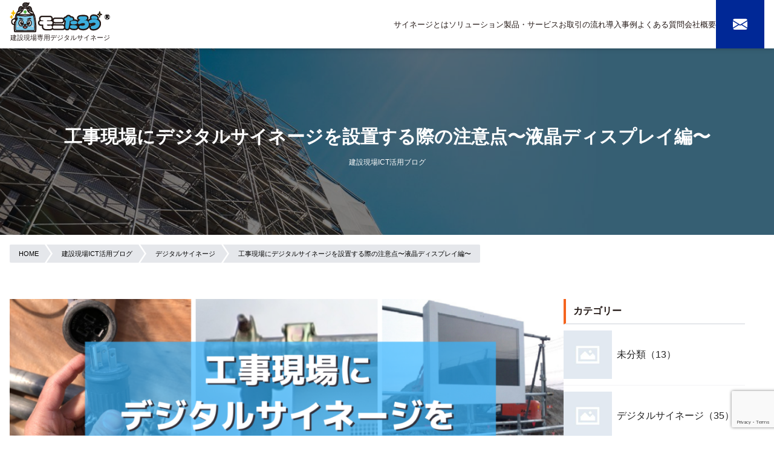

--- FILE ---
content_type: text/html; charset=UTF-8
request_url: https://monitarou.com/point-liquidcrystaldisplay/
body_size: 26658
content:
<!doctype html>
<html dir="ltr" lang="ja" prefix="og: https://ogp.me/ns#">

<head>
	<meta charset="UTF-8">
	<meta name="viewport" content="width=device-width, initial-scale=1">
	<link rel="profile" href="https://gmpg.org/xfn/11">

	<title>工事現場にデジタルサイネージを設置する際の注意点〜液晶ディスプレイ編〜 | モニたろう</title>

		<!-- All in One SEO Pro 4.9.3 - aioseo.com -->
	<meta name="description" content="工事現場のデジタル化の事例として注目されているのが「デジタルサイネージ」の設置です。デジタルサイネージを設置することで、情報共有がスムーズになったり、作業の生産性を上げられたり、安全注意喚起をより確実に発信できるようになります。 しかし、工事現場にデジタルサイネージを設置する際には、様々な注意が必要なのです。" />
	<meta name="robots" content="max-image-preview:large" />
	<meta name="author" content="Web担当ヤマト広告株式会社"/>
	<link rel="canonical" href="https://monitarou.com/point-liquidcrystaldisplay/" />
	<meta name="generator" content="All in One SEO Pro (AIOSEO) 4.9.3" />
		<meta property="og:locale" content="ja_JP" />
		<meta property="og:site_name" content="建設現場用大型モニターならモニたろう／全国対応・レンタルOK | モニたろう" />
		<meta property="og:type" content="article" />
		<meta property="og:title" content="工事現場にデジタルサイネージを設置する際の注意点〜液晶ディスプレイ編〜 | モニたろう" />
		<meta property="og:description" content="工事現場のデジタル化の事例として注目されているのが「デジタルサイネージ」の設置です。デジタルサイネージを設置することで、情報共有がスムーズになったり、作業の生産性を上げられたり、安全注意喚起をより確実に発信できるようになります。 しかし、工事現場にデジタルサイネージを設置する際には、様々な注意が必要なのです。" />
		<meta property="og:url" content="https://monitarou.com/point-liquidcrystaldisplay/" />
		<meta property="og:image" content="https://monitarou.com/wp-content/uploads/2021/01/monitarou_ogp.png" />
		<meta property="og:image:secure_url" content="https://monitarou.com/wp-content/uploads/2021/01/monitarou_ogp.png" />
		<meta property="og:image:width" content="1200" />
		<meta property="og:image:height" content="630" />
		<meta property="article:published_time" content="2022-05-25T00:53:23+00:00" />
		<meta property="article:modified_time" content="2023-02-05T17:25:10+00:00" />
		<meta name="twitter:card" content="summary_large_image" />
		<meta name="twitter:title" content="工事現場にデジタルサイネージを設置する際の注意点〜液晶ディスプレイ編〜 | モニたろう" />
		<meta name="twitter:description" content="工事現場のデジタル化の事例として注目されているのが「デジタルサイネージ」の設置です。デジタルサイネージを設置することで、情報共有がスムーズになったり、作業の生産性を上げられたり、安全注意喚起をより確実に発信できるようになります。 しかし、工事現場にデジタルサイネージを設置する際には、様々な注意が必要なのです。" />
		<meta name="twitter:image" content="https://monitarou.com/wp-content/uploads/2021/01/monitarou_ogp.png" />
		<script type="application/ld+json" class="aioseo-schema">
			{"@context":"https:\/\/schema.org","@graph":[{"@type":"BlogPosting","@id":"https:\/\/monitarou.com\/point-liquidcrystaldisplay\/aioseo-article-63ded38722ae9","name":"\u5de5\u4e8b\u73fe\u5834\u306b\u30c7\u30b8\u30bf\u30eb\u30b5\u30a4\u30cd\u30fc\u30b8\u3092\u8a2d\u7f6e\u3059\u308b\u969b\u306e\u6ce8\u610f\u70b9\u301c\u6db2\u6676\u30c7\u30a3\u30b9\u30d7\u30ec\u30a4\u7de8\u301c","headline":"\u5de5\u4e8b\u73fe\u5834\u306b\u30c7\u30b8\u30bf\u30eb\u30b5\u30a4\u30cd\u30fc\u30b8\u3092\u8a2d\u7f6e\u3059\u308b\u969b\u306e\u6ce8\u610f\u70b9\u301c\u6db2\u6676\u30c7\u30a3\u30b9\u30d7\u30ec\u30a4\u7de8\u301c","description":"\u5c0f\u898f\u6a21\u306a\u5de5\u4e8b\u73fe\u5834\u306b\u306f\u6db2\u6676\u30c7\u30a3\u30b9\u30d7\u30ec\u30a4\u304c\u304a\u3059\u3059\u3081\uff01 \u6642\u4ee3\u306e\u6d41\u308c\u306b\u5408\u308f\u305b\u3066\u3001\u591a\u304f\u306e\u5de5\u4e8b\u73fe\u5834\u3067\u3082\u30c7\u30b8\u30bf\u30eb\u5316\u3092\u9032\u3081\u308b\u52d5","author":{"@type":"Person","name":"Web\u62c5\u5f53\u30e4\u30de\u30c8\u5e83\u544a\u682a\u5f0f\u4f1a\u793e","url":"https:\/\/monitarou.com\/author\/ya-monitarou\/"},"publisher":{"@id":"https:\/\/monitarou.com\/#organization"},"image":{"@type":"ImageObject","url":"https:\/\/monitarou.com\/wp-content\/uploads\/2022\/05\/9-1.png","width":1197,"height":600,"caption":"\u5de5\u4e8b\u73fe\u5834\u306b\u30c7\u30b8\u30bf\u30eb\u30b5\u30a4\u30cd\u30fc\u30b8\u3092\u8a2d\u7f6e\u3059\u308b\u969b\u306e\u6ce8\u610f\u70b9"},"datePublished":"2022-05-25T09:53:23+09:00","dateModified":"2023-02-06T02:25:10+09:00","inLanguage":"ja","articleSection":"\u30c7\u30b8\u30bf\u30eb\u30b5\u30a4\u30cd\u30fc\u30b8, \u5c4b\u5916\u7528\u6db2\u6676\u30c7\u30a3\u30b9\u30d7\u30ec\u30a4"},{"@type":"BreadcrumbList","@id":"https:\/\/monitarou.com\/point-liquidcrystaldisplay\/#breadcrumblist","itemListElement":[{"@type":"ListItem","@id":"https:\/\/monitarou.com#listItem","position":1,"name":"\u30db\u30fc\u30e0","item":"https:\/\/monitarou.com","nextItem":{"@type":"ListItem","@id":"https:\/\/monitarou.com\/category\/digitalsignage\/#listItem","name":"\u30c7\u30b8\u30bf\u30eb\u30b5\u30a4\u30cd\u30fc\u30b8"}},{"@type":"ListItem","@id":"https:\/\/monitarou.com\/category\/digitalsignage\/#listItem","position":2,"name":"\u30c7\u30b8\u30bf\u30eb\u30b5\u30a4\u30cd\u30fc\u30b8","item":"https:\/\/monitarou.com\/category\/digitalsignage\/","nextItem":{"@type":"ListItem","@id":"https:\/\/monitarou.com\/point-liquidcrystaldisplay\/#listItem","name":"\u5de5\u4e8b\u73fe\u5834\u306b\u30c7\u30b8\u30bf\u30eb\u30b5\u30a4\u30cd\u30fc\u30b8\u3092\u8a2d\u7f6e\u3059\u308b\u969b\u306e\u6ce8\u610f\u70b9\u301c\u6db2\u6676\u30c7\u30a3\u30b9\u30d7\u30ec\u30a4\u7de8\u301c"},"previousItem":{"@type":"ListItem","@id":"https:\/\/monitarou.com#listItem","name":"\u30db\u30fc\u30e0"}},{"@type":"ListItem","@id":"https:\/\/monitarou.com\/point-liquidcrystaldisplay\/#listItem","position":3,"name":"\u5de5\u4e8b\u73fe\u5834\u306b\u30c7\u30b8\u30bf\u30eb\u30b5\u30a4\u30cd\u30fc\u30b8\u3092\u8a2d\u7f6e\u3059\u308b\u969b\u306e\u6ce8\u610f\u70b9\u301c\u6db2\u6676\u30c7\u30a3\u30b9\u30d7\u30ec\u30a4\u7de8\u301c","previousItem":{"@type":"ListItem","@id":"https:\/\/monitarou.com\/category\/digitalsignage\/#listItem","name":"\u30c7\u30b8\u30bf\u30eb\u30b5\u30a4\u30cd\u30fc\u30b8"}}]},{"@type":"Organization","@id":"https:\/\/monitarou.com\/#organization","name":"monitarou","description":"\u30e2\u30cb\u305f\u308d\u3046","url":"https:\/\/monitarou.com\/","telephone":"+81661958470","logo":{"@type":"ImageObject","url":"https:\/\/monitarou.com\/wp-content\/uploads\/2022\/06\/monitarou-112-112.jpg","@id":"https:\/\/monitarou.com\/point-liquidcrystaldisplay\/#organizationLogo","width":112,"height":112,"caption":"\u671d\u793c\u7528\u5927\u578bLED\u30d3\u30b8\u30e7\u30f3\u30e2\u30cb\u305f\u308d\u3046"},"image":{"@id":"https:\/\/monitarou.com\/point-liquidcrystaldisplay\/#organizationLogo"}},{"@type":"Person","@id":"https:\/\/monitarou.com\/author\/ya-monitarou\/#author","url":"https:\/\/monitarou.com\/author\/ya-monitarou\/","name":"Web\u62c5\u5f53\u30e4\u30de\u30c8\u5e83\u544a\u682a\u5f0f\u4f1a\u793e","image":{"@type":"ImageObject","@id":"https:\/\/monitarou.com\/point-liquidcrystaldisplay\/#authorImage","url":"https:\/\/secure.gravatar.com\/avatar\/e2f1e06ed34516837de7cfce62e18c662ffd7f256fcbc9e226809f19dc22e838?s=96&d=mm&r=g","width":96,"height":96,"caption":"Web\u62c5\u5f53\u30e4\u30de\u30c8\u5e83\u544a\u682a\u5f0f\u4f1a\u793e"}},{"@type":"WebPage","@id":"https:\/\/monitarou.com\/point-liquidcrystaldisplay\/#webpage","url":"https:\/\/monitarou.com\/point-liquidcrystaldisplay\/","name":"\u5de5\u4e8b\u73fe\u5834\u306b\u30c7\u30b8\u30bf\u30eb\u30b5\u30a4\u30cd\u30fc\u30b8\u3092\u8a2d\u7f6e\u3059\u308b\u969b\u306e\u6ce8\u610f\u70b9\u301c\u6db2\u6676\u30c7\u30a3\u30b9\u30d7\u30ec\u30a4\u7de8\u301c | \u30e2\u30cb\u305f\u308d\u3046","description":"\u5de5\u4e8b\u73fe\u5834\u306e\u30c7\u30b8\u30bf\u30eb\u5316\u306e\u4e8b\u4f8b\u3068\u3057\u3066\u6ce8\u76ee\u3055\u308c\u3066\u3044\u308b\u306e\u304c\u300c\u30c7\u30b8\u30bf\u30eb\u30b5\u30a4\u30cd\u30fc\u30b8\u300d\u306e\u8a2d\u7f6e\u3067\u3059\u3002\u30c7\u30b8\u30bf\u30eb\u30b5\u30a4\u30cd\u30fc\u30b8\u3092\u8a2d\u7f6e\u3059\u308b\u3053\u3068\u3067\u3001\u60c5\u5831\u5171\u6709\u304c\u30b9\u30e0\u30fc\u30ba\u306b\u306a\u3063\u305f\u308a\u3001\u4f5c\u696d\u306e\u751f\u7523\u6027\u3092\u4e0a\u3052\u3089\u308c\u305f\u308a\u3001\u5b89\u5168\u6ce8\u610f\u559a\u8d77\u3092\u3088\u308a\u78ba\u5b9f\u306b\u767a\u4fe1\u3067\u304d\u308b\u3088\u3046\u306b\u306a\u308a\u307e\u3059\u3002 \u3057\u304b\u3057\u3001\u5de5\u4e8b\u73fe\u5834\u306b\u30c7\u30b8\u30bf\u30eb\u30b5\u30a4\u30cd\u30fc\u30b8\u3092\u8a2d\u7f6e\u3059\u308b\u969b\u306b\u306f\u3001\u69d8\u3005\u306a\u6ce8\u610f\u304c\u5fc5\u8981\u306a\u306e\u3067\u3059\u3002","inLanguage":"ja","isPartOf":{"@id":"https:\/\/monitarou.com\/#website"},"breadcrumb":{"@id":"https:\/\/monitarou.com\/point-liquidcrystaldisplay\/#breadcrumblist"},"author":{"@id":"https:\/\/monitarou.com\/author\/ya-monitarou\/#author"},"creator":{"@id":"https:\/\/monitarou.com\/author\/ya-monitarou\/#author"},"image":{"@type":"ImageObject","url":"https:\/\/monitarou.com\/wp-content\/uploads\/2022\/05\/9-1.png","@id":"https:\/\/monitarou.com\/point-liquidcrystaldisplay\/#mainImage","width":1197,"height":600,"caption":"\u5de5\u4e8b\u73fe\u5834\u306b\u30c7\u30b8\u30bf\u30eb\u30b5\u30a4\u30cd\u30fc\u30b8\u3092\u8a2d\u7f6e\u3059\u308b\u969b\u306e\u6ce8\u610f\u70b9"},"primaryImageOfPage":{"@id":"https:\/\/monitarou.com\/point-liquidcrystaldisplay\/#mainImage"},"datePublished":"2022-05-25T09:53:23+09:00","dateModified":"2023-02-06T02:25:10+09:00"},{"@type":"WebSite","@id":"https:\/\/monitarou.com\/#website","url":"https:\/\/monitarou.com\/","name":"\u5efa\u8a2d\u73fe\u5834\u5c02\u7528\u30c7\u30b8\u30bf\u30eb\u30b5\u30a4\u30cd\u30fc\u30b8","description":"\u30e2\u30cb\u305f\u308d\u3046","inLanguage":"ja","publisher":{"@id":"https:\/\/monitarou.com\/#organization"}}]}
		</script>
		<!-- All in One SEO Pro -->

<link rel='dns-prefetch' href='//webfonts.xserver.jp' />
<link rel='dns-prefetch' href='//yubinbango.github.io' />
<link rel="alternate" type="application/rss+xml" title="建設現場用大型モニターならモニたろう／全国対応・レンタルOK &raquo; フィード" href="https://monitarou.com/feed/" />
<link rel="alternate" type="application/rss+xml" title="建設現場用大型モニターならモニたろう／全国対応・レンタルOK &raquo; コメントフィード" href="https://monitarou.com/comments/feed/" />
<link rel="alternate" type="application/rss+xml" title="建設現場用大型モニターならモニたろう／全国対応・レンタルOK &raquo; 工事現場にデジタルサイネージを設置する際の注意点〜液晶ディスプレイ編〜 のコメントのフィード" href="https://monitarou.com/point-liquidcrystaldisplay/feed/" />
<link rel="alternate" title="oEmbed (JSON)" type="application/json+oembed" href="https://monitarou.com/wp-json/oembed/1.0/embed?url=https%3A%2F%2Fmonitarou.com%2Fpoint-liquidcrystaldisplay%2F" />
<link rel="alternate" title="oEmbed (XML)" type="text/xml+oembed" href="https://monitarou.com/wp-json/oembed/1.0/embed?url=https%3A%2F%2Fmonitarou.com%2Fpoint-liquidcrystaldisplay%2F&#038;format=xml" />
<style id='wp-img-auto-sizes-contain-inline-css'>
img:is([sizes=auto i],[sizes^="auto," i]){contain-intrinsic-size:3000px 1500px}
/*# sourceURL=wp-img-auto-sizes-contain-inline-css */
</style>
<style id='wp-emoji-styles-inline-css'>

	img.wp-smiley, img.emoji {
		display: inline !important;
		border: none !important;
		box-shadow: none !important;
		height: 1em !important;
		width: 1em !important;
		margin: 0 0.07em !important;
		vertical-align: -0.1em !important;
		background: none !important;
		padding: 0 !important;
	}
/*# sourceURL=wp-emoji-styles-inline-css */
</style>
<style id='wp-block-library-inline-css'>
:root{--wp-block-synced-color:#7a00df;--wp-block-synced-color--rgb:122,0,223;--wp-bound-block-color:var(--wp-block-synced-color);--wp-editor-canvas-background:#ddd;--wp-admin-theme-color:#007cba;--wp-admin-theme-color--rgb:0,124,186;--wp-admin-theme-color-darker-10:#006ba1;--wp-admin-theme-color-darker-10--rgb:0,107,160.5;--wp-admin-theme-color-darker-20:#005a87;--wp-admin-theme-color-darker-20--rgb:0,90,135;--wp-admin-border-width-focus:2px}@media (min-resolution:192dpi){:root{--wp-admin-border-width-focus:1.5px}}.wp-element-button{cursor:pointer}:root .has-very-light-gray-background-color{background-color:#eee}:root .has-very-dark-gray-background-color{background-color:#313131}:root .has-very-light-gray-color{color:#eee}:root .has-very-dark-gray-color{color:#313131}:root .has-vivid-green-cyan-to-vivid-cyan-blue-gradient-background{background:linear-gradient(135deg,#00d084,#0693e3)}:root .has-purple-crush-gradient-background{background:linear-gradient(135deg,#34e2e4,#4721fb 50%,#ab1dfe)}:root .has-hazy-dawn-gradient-background{background:linear-gradient(135deg,#faaca8,#dad0ec)}:root .has-subdued-olive-gradient-background{background:linear-gradient(135deg,#fafae1,#67a671)}:root .has-atomic-cream-gradient-background{background:linear-gradient(135deg,#fdd79a,#004a59)}:root .has-nightshade-gradient-background{background:linear-gradient(135deg,#330968,#31cdcf)}:root .has-midnight-gradient-background{background:linear-gradient(135deg,#020381,#2874fc)}:root{--wp--preset--font-size--normal:16px;--wp--preset--font-size--huge:42px}.has-regular-font-size{font-size:1em}.has-larger-font-size{font-size:2.625em}.has-normal-font-size{font-size:var(--wp--preset--font-size--normal)}.has-huge-font-size{font-size:var(--wp--preset--font-size--huge)}.has-text-align-center{text-align:center}.has-text-align-left{text-align:left}.has-text-align-right{text-align:right}.has-fit-text{white-space:nowrap!important}#end-resizable-editor-section{display:none}.aligncenter{clear:both}.items-justified-left{justify-content:flex-start}.items-justified-center{justify-content:center}.items-justified-right{justify-content:flex-end}.items-justified-space-between{justify-content:space-between}.screen-reader-text{border:0;clip-path:inset(50%);height:1px;margin:-1px;overflow:hidden;padding:0;position:absolute;width:1px;word-wrap:normal!important}.screen-reader-text:focus{background-color:#ddd;clip-path:none;color:#444;display:block;font-size:1em;height:auto;left:5px;line-height:normal;padding:15px 23px 14px;text-decoration:none;top:5px;width:auto;z-index:100000}html :where(.has-border-color){border-style:solid}html :where([style*=border-top-color]){border-top-style:solid}html :where([style*=border-right-color]){border-right-style:solid}html :where([style*=border-bottom-color]){border-bottom-style:solid}html :where([style*=border-left-color]){border-left-style:solid}html :where([style*=border-width]){border-style:solid}html :where([style*=border-top-width]){border-top-style:solid}html :where([style*=border-right-width]){border-right-style:solid}html :where([style*=border-bottom-width]){border-bottom-style:solid}html :where([style*=border-left-width]){border-left-style:solid}html :where(img[class*=wp-image-]){height:auto;max-width:100%}:where(figure){margin:0 0 1em}html :where(.is-position-sticky){--wp-admin--admin-bar--position-offset:var(--wp-admin--admin-bar--height,0px)}@media screen and (max-width:600px){html :where(.is-position-sticky){--wp-admin--admin-bar--position-offset:0px}}
/*wp_block_styles_on_demand_placeholder:696f094870575*/
/*# sourceURL=wp-block-library-inline-css */
</style>
<link rel='stylesheet' id='contact-form-7-css' href='https://monitarou.com/wp-content/plugins/contact-form-7/includes/css/styles.css?ver=6.1.3' media='all' />
<link rel='stylesheet' id='jquery-ui-dialog-min-css-css' href='https://monitarou.com/wp-includes/css/jquery-ui-dialog.min.css?ver=6.9' media='all' />
<link rel='stylesheet' id='contact-form-7-confirm-plus-css' href='https://monitarou.com/wp-content/plugins/confirm-plus-contact-form-7/assets/css/styles.css?ver=20240907_163908' media='all' />
<link rel='stylesheet' id='ez-toc-css' href='https://monitarou.com/wp-content/plugins/easy-table-of-contents/assets/css/screen.min.css?ver=2.0.80' media='all' />
<style id='ez-toc-inline-css'>
div#ez-toc-container .ez-toc-title {font-size: 120%;}div#ez-toc-container .ez-toc-title {font-weight: 500;}div#ez-toc-container ul li , div#ez-toc-container ul li a {font-size: 95%;}div#ez-toc-container ul li , div#ez-toc-container ul li a {font-weight: 500;}div#ez-toc-container nav ul ul li {font-size: 90%;}.ez-toc-box-title {font-weight: bold; margin-bottom: 10px; text-align: center; text-transform: uppercase; letter-spacing: 1px; color: #666; padding-bottom: 5px;position:absolute;top:-4%;left:5%;background-color: inherit;transition: top 0.3s ease;}.ez-toc-box-title.toc-closed {top:-25%;}
.ez-toc-container-direction {direction: ltr;}.ez-toc-counter ul{counter-reset: item ;}.ez-toc-counter nav ul li a::before {content: counters(item, '.', decimal) '. ';display: inline-block;counter-increment: item;flex-grow: 0;flex-shrink: 0;margin-right: .2em; float: left; }.ez-toc-widget-direction {direction: ltr;}.ez-toc-widget-container ul{counter-reset: item ;}.ez-toc-widget-container nav ul li a::before {content: counters(item, '.', decimal) '. ';display: inline-block;counter-increment: item;flex-grow: 0;flex-shrink: 0;margin-right: .2em; float: left; }
/*# sourceURL=ez-toc-inline-css */
</style>
<link rel='stylesheet' id='_blank-tailwind-css' href='https://monitarou.com/wp-content/themes/_blank/assets/css/tailwind.css?ver=1.0.0' media='all' />
<link rel='stylesheet' id='_blank-style-css' href='https://monitarou.com/wp-content/themes/_blank/assets/css/style.css?ver=1.0.0' media='all' />
<link rel='stylesheet' id='_blank-style2-css' href='https://monitarou.com/wp-content/themes/_blank/assets/css/styles.css?ver=1.0.0' media='all' />
<link rel='stylesheet' id='_blank-app-css' href='https://monitarou.com/wp-content/themes/_blank/assets/js/app.css?ver=1.0.0' media='all' />
<script src="https://monitarou.com/wp-includes/js/jquery/jquery.min.js?ver=3.7.1" id="jquery-core-js"></script>
<script src="https://monitarou.com/wp-includes/js/jquery/jquery-migrate.min.js?ver=3.4.1" id="jquery-migrate-js"></script>
<script src="//webfonts.xserver.jp/js/xserverv3.js?fadein=0&amp;ver=2.0.9" id="typesquare_std-js"></script>
<link rel="https://api.w.org/" href="https://monitarou.com/wp-json/" /><link rel="alternate" title="JSON" type="application/json" href="https://monitarou.com/wp-json/wp/v2/posts/1930" /><link rel="EditURI" type="application/rsd+xml" title="RSD" href="https://monitarou.com/xmlrpc.php?rsd" />
<meta name="generator" content="WordPress 6.9" />
<link rel='shortlink' href='https://monitarou.com/?p=1930' />
<style type='text/css'>
.post_content h1,.post_content h2,.post_content h3{ font-family: "新ゴ B";}.post_content h4,.post_content h5,.post_content h6{ font-family: "新ゴ B";}.post_content{ font-family: "新ゴ R";}.post_content strong,.post_content b{ font-family: "新ゴ B";}</style>
<link rel="pingback" href="https://monitarou.com/xmlrpc.php"><noscript><style>.lazyload[data-src]{display:none !important;}</style></noscript><style>.lazyload{background-image:none !important;}.lazyload:before{background-image:none !important;}</style><link rel="icon" href="https://monitarou.com/wp-content/uploads/2023/02/cropped-monitarou_faivicon-32x32.png" sizes="32x32" />
<link rel="icon" href="https://monitarou.com/wp-content/uploads/2023/02/cropped-monitarou_faivicon-192x192.png" sizes="192x192" />
<link rel="apple-touch-icon" href="https://monitarou.com/wp-content/uploads/2023/02/cropped-monitarou_faivicon-180x180.png" />
<meta name="msapplication-TileImage" content="https://monitarou.com/wp-content/uploads/2023/02/cropped-monitarou_faivicon-270x270.png" />
		<style id="wp-custom-css">
			.footer__company img {
    aspect-ratio: 53 / 30;
object-fit:cover;
}		</style>
			<!-- Google Tag Manager -->
<script>(function(w,d,s,l,i){w[l]=w[l]||[];w[l].push({'gtm.start':
new Date().getTime(),event:'gtm.js'});var f=d.getElementsByTagName(s)[0],
j=d.createElement(s),dl=l!='dataLayer'?'&l='+l:'';j.async=true;j.src=
'https://www.googletagmanager.com/gtm.js?id='+i+dl;f.parentNode.insertBefore(j,f);
})(window,document,'script','dataLayer','GTM-K6HRTWV');</script>
<!-- End Google Tag Manager --><script async src="https://beacon.digima.com/v2/bootstrap/d0b-SkxQTE1UTTdRRnxza3FUNzdnRENaWUUwVVk4YTNZUw"></script></head>

<body class="withsidebar sidebar-blog wp-singular post-template-default single single-post postid-1930 single-format-standard wp-custom-logo wp-theme-_blank no-sidebar">
	<!-- Google Tag Manager (noscript) -->
<noscript><iframe src="https://www.googletagmanager.com/ns.html?id=GTM-K6HRTWV"
height="0" width="0" style="display:none;visibility:hidden"></iframe></noscript>
<!-- End Google Tag Manager (noscript) -->		<div id="page" class="site">
		<header id="masthead" class="site-header shadow-md">
			<div class="container">
				<div class="flex justify-center lg:justify-between">
					<div class="site-branding flex flex-col items-center pt-1">
						<a href="https://monitarou.com/" class="custom-logo-link" rel="home"><img width="166" height="50" src="[data-uri]" class="custom-logo lazyload" alt="モニたろう、建設現場専用デジタルサイネージ" decoding="async" data-src="https://monitarou.com/wp-content/uploads/2023/01/logo_head3.png" data-eio-rwidth="166" data-eio-rheight="50" /><noscript><img width="166" height="50" src="https://monitarou.com/wp-content/uploads/2023/01/logo_head3.png" class="custom-logo" alt="モニたろう、建設現場専用デジタルサイネージ" decoding="async" data-eio="l" /></noscript></a>							<p class="site-title"><a href="https://monitarou.com/" rel="home">建設現場専用デジタルサイネージ</a></p>
											</div><!-- .site-branding -->
					<button class="hamburger hamburger--stand js-hamburger" type="button" aria-controls="primary-menu" aria-expanded="false" aria-label="main nav toggle">
	<span class="sr-only">メインメニュー</span>
	<span class="hamburger-box">
		<span class="hamburger-inner"></span>
	</span>
</button><nav id="site-navigation" class="main-navigation">
	<div class="menu-menu-1-container"><ul id="primary-menu" class="menu"><li id="menu-item-3300" class="menu-item menu-item-type-post_type menu-item-object-page menu-item-3300"><a href="https://monitarou.com/signage/">サイネージとは</a></li>
<li id="menu-item-3301" class="menu-item menu-item-type-post_type menu-item-object-page menu-item-3301"><a href="https://monitarou.com/solution/">ソリューション</a></li>
<li id="menu-item-3316" class="menu-item menu-item-type-post_type_archive menu-item-object-product menu-item-3316"><a href="https://monitarou.com/product/">製品・サービス</a></li>
<li id="menu-item-3296" class="menu-item menu-item-type-post_type menu-item-object-page menu-item-3296"><a href="https://monitarou.com/flow/">お取引の流れ</a></li>
<li id="menu-item-3320" class="menu-item menu-item-type-post_type_archive menu-item-object-case menu-item-3320"><a href="https://monitarou.com/case/">導入事例</a></li>
<li id="menu-item-3315" class="menu-item menu-item-type-post_type_archive menu-item-object-faq menu-item-3315"><a href="https://monitarou.com/faq/">よくある質問</a></li>
<li id="menu-item-3310" class="menu-item menu-item-type-post_type menu-item-object-page menu-item-3310"><a href="https://monitarou.com/company-profile/">会社概要</a></li>
</ul></div>	<div class="gnav-contact">
		<a href="https://monitarou.com/contact/">
			<span class="lg:sr-only">お問い合わせ</span>
			<svg xmlns="http://www.w3.org/2000/svg" width="16" height="16" fill="currentColor" class="bi bi-envelope-fill" viewBox="0 0 16 16">
				<path d="M.05 3.555A2 2 0 0 1 2 2h12a2 2 0 0 1 1.95 1.555L8 8.414.05 3.555ZM0 4.697v7.104l5.803-3.558L0 4.697ZM6.761 8.83l-6.57 4.027A2 2 0 0 0 2 14h12a2 2 0 0 0 1.808-1.144l-6.57-4.027L8 9.586l-1.239-.757Zm3.436-.586L16 11.801V4.697l-5.803 3.546Z" />
			</svg>
		</a>
	</div>
</nav><!-- #site-navigation -->				</div>
			</div>
		</header><!-- #masthead -->
		<div class="gnav-overlay js-mainnav-close"></div>
		<header class="c-entry-header relative entry-header text-center text-white pt-20 pb-28 lg:pt-32 lg:pb-40 px-4 bg-dark"><img width="1800" height="450" src="[data-uri]" class="absolute left-0 top-0 object-cover w-full h-full brightness-50 lazyload" alt="建設現場のイメージ" decoding="async"   data-src="https://monitarou.com/wp-content/uploads/2023/02/bg_archive_case01.jpg" data-srcset="https://monitarou.com/wp-content/uploads/2023/02/bg_archive_case01.jpg 1800w, https://monitarou.com/wp-content/uploads/2023/02/bg_archive_case01-300x75.jpg 300w, https://monitarou.com/wp-content/uploads/2023/02/bg_archive_case01-1024x256.jpg 1024w, https://monitarou.com/wp-content/uploads/2023/02/bg_archive_case01-768x192.jpg 768w, https://monitarou.com/wp-content/uploads/2023/02/bg_archive_case01-1536x384.jpg 1536w" data-sizes="auto" data-eio-rwidth="1800" data-eio-rheight="450" /><noscript><img width="1800" height="450" src="https://monitarou.com/wp-content/uploads/2023/02/bg_archive_case01.jpg" class="absolute left-0 top-0 object-cover w-full h-full brightness-50" alt="建設現場のイメージ" decoding="async" srcset="https://monitarou.com/wp-content/uploads/2023/02/bg_archive_case01.jpg 1800w, https://monitarou.com/wp-content/uploads/2023/02/bg_archive_case01-300x75.jpg 300w, https://monitarou.com/wp-content/uploads/2023/02/bg_archive_case01-1024x256.jpg 1024w, https://monitarou.com/wp-content/uploads/2023/02/bg_archive_case01-768x192.jpg 768w, https://monitarou.com/wp-content/uploads/2023/02/bg_archive_case01-1536x384.jpg 1536w" sizes="(max-width: 1800px) 100vw, 1800px" data-eio="l" /></noscript>	<h1 class="relative entry-title text-xl md:text-3xl font-bold">工事現場にデジタルサイネージを設置する際の注意点〜液晶ディスプレイ編〜</h1>
	<span class="mt-4 block text-xs relative z-10">建設現場ICT活用ブログ</span></header><div class="breadcrumbs container px-4 pt-4 pb-3 -mt-12 relative bg-white text-sm" typeof="BreadcrumbList" vocab="https://schema.org/">
	<span property="itemListElement" typeof="ListItem"><a property="item" typeof="WebPage" title="Go to 建設現場用大型モニターならモニたろう／全国対応・レンタルOK." href="https://monitarou.com" class="home" ><span property="name">HOME</span></a><meta property="position" content="1"></span><span property="itemListElement" typeof="ListItem"><a property="item" typeof="WebPage" title="建設現場ICT活用ブログへ移動する" href="https://monitarou.com/blog/" class="post-root post post-post" ><span property="name">建設現場ICT活用ブログ</span></a><meta property="position" content="2"></span><span property="itemListElement" typeof="ListItem"><a property="item" typeof="WebPage" title="Go to the デジタルサイネージ category archives." href="https://monitarou.com/category/digitalsignage/" class="taxonomy category" ><span property="name">デジタルサイネージ</span></a><meta property="position" content="3"></span><span property="itemListElement" typeof="ListItem"><span property="name" class="post post-post current-item">工事現場にデジタルサイネージを設置する際の注意点〜液晶ディスプレイ編〜</span><meta property="url" content="https://monitarou.com/point-liquidcrystaldisplay/"><meta property="position" content="4"></span></div><div class="lg:flex gap-8 py-12 main-container container" id="main-container">
	<main id="primary" class="site-main">

		
<article id="post-1930" class="post-1930 post type-post status-publish format-standard has-post-thumbnail hentry category-digitalsignage tag-33">
	
			<div class="post-thumbnail">
				<img width="1197" height="600" src="[data-uri]" class="attachment-post-thumbnail size-post-thumbnail wp-post-image lazyload" alt="工事現場にデジタルサイネージを設置する際の注意点" decoding="async"   data-src="https://monitarou.com/wp-content/uploads/2022/05/9-1.png" data-srcset="https://monitarou.com/wp-content/uploads/2022/05/9-1.png 1197w, https://monitarou.com/wp-content/uploads/2022/05/9-1-300x150.png 300w, https://monitarou.com/wp-content/uploads/2022/05/9-1-1024x513.png 1024w, https://monitarou.com/wp-content/uploads/2022/05/9-1-768x385.png 768w" data-sizes="auto" data-eio-rwidth="1197" data-eio-rheight="600" /><noscript><img width="1197" height="600" src="https://monitarou.com/wp-content/uploads/2022/05/9-1.png" class="attachment-post-thumbnail size-post-thumbnail wp-post-image" alt="工事現場にデジタルサイネージを設置する際の注意点" decoding="async" srcset="https://monitarou.com/wp-content/uploads/2022/05/9-1.png 1197w, https://monitarou.com/wp-content/uploads/2022/05/9-1-300x150.png 300w, https://monitarou.com/wp-content/uploads/2022/05/9-1-1024x513.png 1024w, https://monitarou.com/wp-content/uploads/2022/05/9-1-768x385.png 768w" sizes="(max-width: 1197px) 100vw, 1197px" data-eio="l" /></noscript>			</div><!-- .post-thumbnail -->

			<div class="entry-content">
		<div id="ez-toc-container" class="ez-toc-v2_0_80 counter-hierarchy ez-toc-counter ez-toc-grey ez-toc-container-direction">
<div class="ez-toc-title-container">
<p class="ez-toc-title" style="cursor:inherit">Table of Contents</p>
<span class="ez-toc-title-toggle"><a href="#" class="ez-toc-pull-right ez-toc-btn ez-toc-btn-xs ez-toc-btn-default ez-toc-toggle" aria-label="Toggle Table of Content"><span class="ez-toc-js-icon-con"><span class=""><span class="eztoc-hide" style="display:none;">Toggle</span><span class="ez-toc-icon-toggle-span"><svg style="fill: #999;color:#999" xmlns="http://www.w3.org/2000/svg" class="list-377408" width="20px" height="20px" viewBox="0 0 24 24" fill="none"><path d="M6 6H4v2h2V6zm14 0H8v2h12V6zM4 11h2v2H4v-2zm16 0H8v2h12v-2zM4 16h2v2H4v-2zm16 0H8v2h12v-2z" fill="currentColor"></path></svg><svg style="fill: #999;color:#999" class="arrow-unsorted-368013" xmlns="http://www.w3.org/2000/svg" width="10px" height="10px" viewBox="0 0 24 24" version="1.2" baseProfile="tiny"><path d="M18.2 9.3l-6.2-6.3-6.2 6.3c-.2.2-.3.4-.3.7s.1.5.3.7c.2.2.4.3.7.3h11c.3 0 .5-.1.7-.3.2-.2.3-.5.3-.7s-.1-.5-.3-.7zM5.8 14.7l6.2 6.3 6.2-6.3c.2-.2.3-.5.3-.7s-.1-.5-.3-.7c-.2-.2-.4-.3-.7-.3h-11c-.3 0-.5.1-.7.3-.2.2-.3.5-.3.7s.1.5.3.7z"/></svg></span></span></span></a></span></div>
<nav><ul class='ez-toc-list ez-toc-list-level-1 ' ><li class='ez-toc-page-1 ez-toc-heading-level-2'><a class="ez-toc-link ez-toc-heading-1" href="#%E5%B0%8F%E8%A6%8F%E6%A8%A1%E3%81%AA%E5%B7%A5%E4%BA%8B%E7%8F%BE%E5%A0%B4%E3%81%AB%E3%81%AF%E6%B6%B2%E6%99%B6%E3%83%87%E3%82%A3%E3%82%B9%E3%83%97%E3%83%AC%E3%82%A4%E3%81%8C%E3%81%8A%E3%81%99%E3%81%99%E3%82%81%EF%BC%81" >小規模な工事現場には液晶ディスプレイがおすすめ！</a></li><li class='ez-toc-page-1 ez-toc-heading-level-2'><a class="ez-toc-link ez-toc-heading-2" href="#%E3%83%87%E3%82%B8%E3%82%BF%E3%83%AB%E3%82%B5%E3%82%A4%E3%83%8D%E3%83%BC%E3%82%B8%E3%81%A8%E3%81%AF%EF%BC%9F" >デジタルサイネージとは？</a><ul class='ez-toc-list-level-3' ><li class='ez-toc-heading-level-3'><a class="ez-toc-link ez-toc-heading-3" href="#%E5%B7%A5%E4%BA%8B%E7%8F%BE%E5%A0%B4%E3%81%AB%E8%A8%AD%E7%BD%AE%E3%81%95%E3%82%8C%E3%82%8B%E3%83%87%E3%82%B8%E3%82%BF%E3%83%AB%E3%82%B5%E3%82%A4%E3%83%8D%E3%83%BC%E3%82%B8%E3%81%AF2%E7%A8%AE%E9%A1%9E%E3%81%82%E3%82%8B" >工事現場に設置されるデジタルサイネージは2種類ある</a></li></ul></li><li class='ez-toc-page-1 ez-toc-heading-level-2'><a class="ez-toc-link ez-toc-heading-4" href="#%E6%B6%B2%E6%99%B6%E3%83%87%E3%82%A3%E3%82%B9%E3%83%97%E3%83%AC%E3%82%A4%E3%82%92%E8%A8%AD%E7%BD%AE%E3%81%99%E3%82%8B%E9%9A%9B%E3%81%AB%E3%80%8C%E7%8F%BE%E5%A0%B4%E3%81%A7%E4%BA%8B%E5%89%8D%E3%81%AB%E3%80%8D%E6%BA%96%E5%82%99%E3%81%99%E3%82%8B%E3%80%8C5%E3%81%A4%E3%81%AE%E3%82%82%E3%81%AE%E3%80%8D" >液晶ディスプレイを設置する際に「現場で事前に」準備する「5つのもの」</a><ul class='ez-toc-list-level-3' ><li class='ez-toc-heading-level-3'><a class="ez-toc-link ez-toc-heading-5" href="#%E5%BF%85%E8%A6%81%E3%81%AA%E3%82%82%E3%81%AE1%EF%BC%9A100V%E3%81%AE%E5%B0%82%E7%94%A8%E9%9B%BB%E6%BA%90%E3%82%922%E6%9C%AC" >必要なもの1：100Vの専用電源を2本</a></li><li class='ez-toc-page-1 ez-toc-heading-level-3'><a class="ez-toc-link ez-toc-heading-6" href="#%E5%BF%85%E8%A6%81%E3%81%AA%E3%82%82%E3%81%AE2%EF%BC%9A%E9%98%B2%E6%B0%B4%E3%82%B4%E3%83%A0%E3%83%9C%E3%83%87%E3%82%A3" >必要なもの2：防水ゴムボディ</a></li><li class='ez-toc-page-1 ez-toc-heading-level-3'><a class="ez-toc-link ez-toc-heading-7" href="#%E5%BF%85%E8%A6%81%E3%81%AA%E3%82%82%E3%81%AE3%EF%BC%9A%E6%A8%AA%E5%9C%B0%E3%81%AE%E5%8D%98%E7%AE%A12%E6%9C%AC" >必要なもの3：横地の単管2本</a></li><li class='ez-toc-page-1 ez-toc-heading-level-3'><a class="ez-toc-link ez-toc-heading-8" href="#%E5%BF%85%E8%A6%81%E3%81%AA%E3%82%82%E3%81%AE4%EF%BC%9A%E4%BB%98%E5%B1%9E%E5%93%81%E3%82%92%E7%BD%AE%E3%81%8F%E5%A0%B4%E6%89%80" >必要なもの4：付属品を置く場所</a></li><li class='ez-toc-page-1 ez-toc-heading-level-3'><a class="ez-toc-link ez-toc-heading-9" href="#%E5%BF%85%E8%A6%81%E3%81%AA%E3%82%82%E3%81%AE5%EF%BC%9A%E8%A1%A8%E7%A4%BA%E3%81%95%E3%81%9B%E3%82%8B%E3%82%B3%E3%83%B3%E3%83%86%E3%83%B3%E3%83%84" >必要なもの5：表示させるコンテンツ</a></li></ul></li><li class='ez-toc-page-1 ez-toc-heading-level-2'><a class="ez-toc-link ez-toc-heading-10" href="#%E5%B7%A5%E4%BA%8B%E7%8F%BE%E5%A0%B4%E3%81%A7%E3%81%AE%E3%83%87%E3%82%B8%E3%82%BF%E3%83%AB%E3%82%B5%E3%82%A4%E3%83%8D%E3%83%BC%E3%82%B8%E3%81%AE%E6%B4%BB%E7%94%A8%E4%BA%8B%E4%BE%8B" >工事現場でのデジタルサイネージの活用事例</a><ul class='ez-toc-list-level-3' ><li class='ez-toc-heading-level-3'><a class="ez-toc-link ez-toc-heading-11" href="#%E3%83%91%E3%82%BF%E3%83%BC%E3%83%B31%EF%BC%9A%E5%B7%A5%E4%BA%8B%E7%8F%BE%E5%A0%B4%E3%81%AE%E5%86%85%E9%83%A8%E3%81%AB%E5%90%91%E3%81%91%E3%81%A6%E3%81%AE%E7%99%BA%E4%BF%A1" >パターン1：工事現場の内部に向けての発信</a></li><li class='ez-toc-page-1 ez-toc-heading-level-3'><a class="ez-toc-link ez-toc-heading-12" href="#%E3%83%91%E3%82%BF%E3%83%BC%E3%83%B32%EF%BC%9A%E5%91%A8%E8%BE%BA%E4%BD%8F%E6%B0%91%E3%81%AE%E6%96%B9%E3%80%85%E3%81%AB%E5%90%91%E3%81%91%E3%81%A6%E3%81%AE%E7%99%BA%E4%BF%A1" >パターン2：周辺住民の方々に向けての発信</a></li></ul></li><li class='ez-toc-page-1 ez-toc-heading-level-2'><a class="ez-toc-link ez-toc-heading-13" href="#%E6%B6%B2%E6%99%B6%E3%83%87%E3%82%A3%E3%82%B9%E3%83%97%E3%83%AC%E3%82%A4%E3%82%92%E8%A8%AD%E7%BD%AE%E3%81%99%E3%82%8B%E9%9A%9B%E3%81%AE%E3%80%8C3%E3%81%A4%E3%81%AE%E6%B3%A8%E6%84%8F%E7%82%B9%E3%80%8D" >液晶ディスプレイを設置する際の「3つの注意点」</a><ul class='ez-toc-list-level-3' ><li class='ez-toc-heading-level-3'><a class="ez-toc-link ez-toc-heading-14" href="#%E6%B3%A8%E6%84%8F%E7%82%B91%EF%BC%9A%E6%B6%B2%E6%99%B6%E3%83%87%E3%82%A3%E3%82%B9%E3%83%97%E3%83%AC%E3%82%A4%E3%81%AE%E9%9B%BB%E6%BA%90%E3%81%AB%E7%99%BA%E9%9B%BB%E6%A9%9F%E3%82%92%E3%82%92%E4%BD%BF%E3%82%8F%E3%81%AA%E3%81%84" >注意点1：液晶ディスプレイの電源に発電機をを使わない</a></li><li class='ez-toc-page-1 ez-toc-heading-level-3'><a class="ez-toc-link ez-toc-heading-15" href="#%E6%B3%A8%E6%84%8F%E7%82%B92%EF%BC%9A%E6%A8%AA%E5%9C%B0%E3%81%AE%E5%8D%98%E7%AE%A1%E3%81%AB%E3%83%84%E3%83%A9%E3%82%92%E5%90%88%E3%82%8F%E3%81%9B%E3%82%8B%EF%BC%88%E8%A7%92%E5%BA%A6%E3%82%92%E5%90%88%E3%82%8F%E3%81%9B%E3%82%8B%EF%BC%89" >注意点2：横地の単管にツラを合わせる（角度を合わせる）</a></li><li class='ez-toc-page-1 ez-toc-heading-level-3'><a class="ez-toc-link ez-toc-heading-16" href="#%E6%B3%A8%E6%84%8F%E7%82%B93%EF%BC%9A%E5%BC%B7%E5%8C%96%E3%82%AC%E3%83%A9%E3%82%B9%E3%81%8C%E8%A1%A8%E9%9D%A2%E3%81%AB%E3%81%A4%E3%81%84%E3%81%A6%E3%81%84%E3%82%8B%E3%81%AE%E3%81%A7%E6%85%8E%E9%87%8D%E3%81%AB%E6%89%B1%E3%81%86" >注意点3：強化ガラスが表面についているので慎重に扱う</a></li></ul></li><li class='ez-toc-page-1 ez-toc-heading-level-2'><a class="ez-toc-link ez-toc-heading-17" href="#%E6%B6%B2%E6%99%B6%E3%83%87%E3%82%A3%E3%82%B9%E3%83%97%E3%83%AC%E3%82%A4%E3%82%92%E5%B7%A5%E4%BA%8B%E7%8F%BE%E5%A0%B4%E3%81%AB%E8%A8%AD%E7%BD%AE%E3%81%99%E3%82%8B%E9%9A%9B%E3%81%AB%E3%80%8C%E3%82%88%E3%81%8F%E3%81%82%E3%82%8B5%E3%81%A4%E3%81%AE%E5%A4%B1%E6%95%97%E3%80%8D" >液晶ディスプレイを工事現場に設置する際に「よくある5つの失敗」</a><ul class='ez-toc-list-level-3' ><li class='ez-toc-heading-level-3'><a class="ez-toc-link ez-toc-heading-18" href="#%E3%82%88%E3%81%8F%E3%81%82%E3%82%8B%E5%A4%B1%E6%95%971%EF%BC%9A%E5%8D%98%E7%AE%A1%E3%81%8C%E6%BA%96%E5%82%99%E3%81%95%E3%82%8C%E3%81%A6%E3%81%84%E3%81%AA%E3%81%84" >よくある失敗1：単管が準備されていない</a></li><li class='ez-toc-page-1 ez-toc-heading-level-3'><a class="ez-toc-link ez-toc-heading-19" href="#%E3%82%88%E3%81%8F%E3%81%82%E3%82%8B%E5%A4%B1%E6%95%972%EF%BC%9A100V%E3%81%AE%E5%B0%82%E7%94%A8%E9%9B%BB%E6%BA%90%E3%81%8C2%E5%9B%9E%E8%B7%AF%E6%BA%96%E5%82%99%E3%81%95%E3%82%8C%E3%81%A6%E3%81%84%E3%81%AA%E3%81%84" >よくある失敗2：100Vの専用電源が2回路準備されていない</a></li><li class='ez-toc-page-1 ez-toc-heading-level-3'><a class="ez-toc-link ez-toc-heading-20" href="#%E3%82%88%E3%81%8F%E3%81%82%E3%82%8B%E5%A4%B1%E6%95%973%EF%BC%9A%E9%98%B2%E6%B0%B4%E3%82%B4%E3%83%A0%E3%83%9C%E3%83%87%E3%82%A3%E3%82%BD%E3%82%B1%E3%83%83%E3%83%88%E6%A0%B9%E6%9C%AC%E3%81%AE%E3%82%B1%E3%83%BC%E3%83%96%E3%83%AB%E3%81%8C%E7%9F%AD%E3%81%8F%E3%81%A6%E9%9B%BB%E6%BA%90%E3%82%B1%E3%83%BC%E3%83%96%E3%83%AB%E3%81%AB%E5%B1%8A%E3%81%8B%E3%81%AA%E3%81%84" >よくある失敗3：防水ゴムボディソケット根本のケーブルが短くて電源ケーブルに届かない</a></li><li class='ez-toc-page-1 ez-toc-heading-level-3'><a class="ez-toc-link ez-toc-heading-21" href="#%E3%82%88%E3%81%8F%E3%81%82%E3%82%8B%E5%A4%B1%E6%95%974%EF%BC%9A%E6%B6%B2%E6%99%B6%E3%83%87%E3%82%A3%E3%82%B9%E3%83%97%E3%83%AC%E3%82%A4%E3%81%AE%E7%94%BB%E9%9D%A2%E8%A1%A8%E9%9D%A2%E3%81%AB%E7%9B%B4%E5%B0%84%E6%97%A5%E5%85%89%E3%81%8C%E5%BD%93%E3%81%9F%E3%82%8B%E5%A0%B4%E6%89%80%E3%81%AF%E9%81%BF%E3%81%91%E3%82%8B" >よくある失敗4：液晶ディスプレイの画面表面に直射日光が当たる場所は避ける</a></li><li class='ez-toc-page-1 ez-toc-heading-level-3'><a class="ez-toc-link ez-toc-heading-22" href="#%E3%82%88%E3%81%8F%E3%81%82%E3%82%8B%E5%A4%B1%E6%95%975%EF%BC%9A%E8%85%B0%E9%81%93%E5%85%B7%E3%82%92%E3%81%B6%E3%81%A4%E3%81%91%E3%81%A6%E7%A0%B4%E6%90%8D" >よくある失敗5：腰道具をぶつけて破損</a></li></ul></li><li class='ez-toc-page-1 ez-toc-heading-level-2'><a class="ez-toc-link ez-toc-heading-23" href="#%E5%B7%A5%E4%BA%8B%E7%8F%BE%E5%A0%B4%E3%81%AB%E6%B6%B2%E6%99%B6%E3%83%87%E3%82%A3%E3%82%B9%E3%83%97%E3%83%AC%E3%82%A4%E3%82%92%E8%A8%AD%E7%BD%AE%E3%81%99%E3%82%8B%E3%81%AA%E3%82%89%E3%83%A4%E3%83%9E%E3%83%88%E5%BA%83%E5%91%8A%E3%81%AE%E3%80%8C%E3%83%A2%E3%83%8B%E3%81%99%E3%81%91%E3%80%8D" >工事現場に液晶ディスプレイを設置するならヤマト広告の「モニすけ」</a><ul class='ez-toc-list-level-3' ><li class='ez-toc-heading-level-3'><a class="ez-toc-link ez-toc-heading-24" href="#%E7%89%B9%E5%BE%B41%EF%BC%9A%E5%B0%8F%E8%A6%8F%E6%A8%A1%E3%81%AA%E5%B7%A5%E4%BA%8B%E7%8F%BE%E5%A0%B4%E3%81%A7%E6%B4%BB%E8%BA%8D" >特徴1：小規模な工事現場で活躍</a></li><li class='ez-toc-page-1 ez-toc-heading-level-3'><a class="ez-toc-link ez-toc-heading-25" href="#%E7%89%B9%E5%BE%B42%EF%BC%9A%E4%BB%AE%E5%9B%B2%E3%81%84%E3%81%AB%E8%A8%AD%E7%BD%AE%E3%81%97%E3%81%A6%E5%9C%B0%E5%9F%9F%E4%BD%8F%E6%B0%91%E3%81%B8%E3%81%AE%E6%83%85%E5%A0%B1%E5%85%B1%E6%9C%89%E3%81%AB%E4%BE%BF%E5%88%A9" >特徴2：仮囲いに設置して地域住民への情報共有に便利</a></li><li class='ez-toc-page-1 ez-toc-heading-level-3'><a class="ez-toc-link ez-toc-heading-26" href="#%E7%89%B9%E5%BE%B43%EF%BC%9A%E3%82%B3%E3%83%B3%E3%83%86%E3%83%B3%E3%83%84%E3%82%92%E7%B0%A1%E5%8D%98%E3%81%AB%E8%A1%A8%E7%A4%BA%E3%81%95%E3%81%9B%E3%82%89%E3%82%8C%E3%82%8B" >特徴3：コンテンツを簡単に表示させられる</a></li></ul></li><li class='ez-toc-page-1 ez-toc-heading-level-2'><a class="ez-toc-link ez-toc-heading-27" href="#%E5%B0%8F%E8%A6%8F%E6%A8%A1%E3%81%AA%E5%B7%A5%E4%BA%8B%E7%8F%BE%E5%A0%B4%E3%81%AA%E3%82%89%E6%B6%B2%E6%99%B6%E3%83%87%E3%82%A3%E3%82%B9%E3%83%97%E3%83%AC%E3%82%A4%E3%81%8C%E3%81%8A%E3%81%99%E3%81%99%E3%82%81" >小規模な工事現場なら液晶ディスプレイがおすすめ</a></li></ul></nav></div>
<h2><span class="ez-toc-section" id="%E5%B0%8F%E8%A6%8F%E6%A8%A1%E3%81%AA%E5%B7%A5%E4%BA%8B%E7%8F%BE%E5%A0%B4%E3%81%AB%E3%81%AF%E6%B6%B2%E6%99%B6%E3%83%87%E3%82%A3%E3%82%B9%E3%83%97%E3%83%AC%E3%82%A4%E3%81%8C%E3%81%8A%E3%81%99%E3%81%99%E3%82%81%EF%BC%81"></span>小規模な工事現場には液晶ディスプレイがおすすめ！<span class="ez-toc-section-end"></span></h2>
<p><img decoding="async" class="alignnone size-full wp-image-1933 lazyload" src="[data-uri]" alt="" width="1197" height="600"   data-src="https://monitarou.com/wp-content/uploads/2022/05/10-1.png" data-srcset="https://monitarou.com/wp-content/uploads/2022/05/10-1.png 1197w, https://monitarou.com/wp-content/uploads/2022/05/10-1-300x150.png 300w, https://monitarou.com/wp-content/uploads/2022/05/10-1-1024x513.png 1024w, https://monitarou.com/wp-content/uploads/2022/05/10-1-768x385.png 768w" data-sizes="auto" data-eio-rwidth="1197" data-eio-rheight="600" /><noscript><img decoding="async" class="alignnone size-full wp-image-1933" src="https://monitarou.com/wp-content/uploads/2022/05/10-1.png" alt="" width="1197" height="600" srcset="https://monitarou.com/wp-content/uploads/2022/05/10-1.png 1197w, https://monitarou.com/wp-content/uploads/2022/05/10-1-300x150.png 300w, https://monitarou.com/wp-content/uploads/2022/05/10-1-1024x513.png 1024w, https://monitarou.com/wp-content/uploads/2022/05/10-1-768x385.png 768w" sizes="(max-width: 1197px) 100vw, 1197px" data-eio="l" /></noscript></p>
<p>時代の流れに合わせて、<strong>多くの工事現場でもデジタル化を進める動きが活発化</strong>しています。</p>
<p>工事現場のデジタル化の事例として注目されているのが「デジタルサイネージ」の設置です。デジタルサイネージを設置することで、情報共有がスムーズになったり、作業の生産性を上げられたり、安全注意喚起をより確実に発信できるようになります。</p>
<p>しかし、工事現場にデジタルサイネージを設置する際には、様々な注意が必要なのです。</p>
<p>そこで今回はデジタルサイネージの中でも<strong>「屋外用液晶ディスプレイ」を工事現場に設置する際の注意点について解説</strong>します。</p>
<p>液晶ディスプレイの設置を検討している方は、ぜひ最後まで読み進めてください。</p>
<h2><span class="ez-toc-section" id="%E3%83%87%E3%82%B8%E3%82%BF%E3%83%AB%E3%82%B5%E3%82%A4%E3%83%8D%E3%83%BC%E3%82%B8%E3%81%A8%E3%81%AF%EF%BC%9F"></span>デジタルサイネージとは？<span class="ez-toc-section-end"></span></h2>
<p><img decoding="async" class="alignnone size-full wp-image-1934 lazyload" src="[data-uri]" alt="" width="1197" height="600"   data-src="https://monitarou.com/wp-content/uploads/2022/05/11-1.png" data-srcset="https://monitarou.com/wp-content/uploads/2022/05/11-1.png 1197w, https://monitarou.com/wp-content/uploads/2022/05/11-1-300x150.png 300w, https://monitarou.com/wp-content/uploads/2022/05/11-1-1024x513.png 1024w, https://monitarou.com/wp-content/uploads/2022/05/11-1-768x385.png 768w" data-sizes="auto" data-eio-rwidth="1197" data-eio-rheight="600" /><noscript><img decoding="async" class="alignnone size-full wp-image-1934" src="https://monitarou.com/wp-content/uploads/2022/05/11-1.png" alt="" width="1197" height="600" srcset="https://monitarou.com/wp-content/uploads/2022/05/11-1.png 1197w, https://monitarou.com/wp-content/uploads/2022/05/11-1-300x150.png 300w, https://monitarou.com/wp-content/uploads/2022/05/11-1-1024x513.png 1024w, https://monitarou.com/wp-content/uploads/2022/05/11-1-768x385.png 768w" sizes="(max-width: 1197px) 100vw, 1197px" data-eio="l" /></noscript></p>
<p>デジタルサイネージとは、街中やショッピングモール、駅や空港に設置されているデジタル情報を表示させられる<strong>「電子的な看板」</strong>を指します。</p>
<p>このデジタルサイネージには、スライドショーのように指定した画像を定期的に切り替えて表示させたり、動画を流したりすることができるため、工事現場での活用が増えているのです。</p>
<h3><span class="ez-toc-section" id="%E5%B7%A5%E4%BA%8B%E7%8F%BE%E5%A0%B4%E3%81%AB%E8%A8%AD%E7%BD%AE%E3%81%95%E3%82%8C%E3%82%8B%E3%83%87%E3%82%B8%E3%82%BF%E3%83%AB%E3%82%B5%E3%82%A4%E3%83%8D%E3%83%BC%E3%82%B8%E3%81%AF2%E7%A8%AE%E9%A1%9E%E3%81%82%E3%82%8B"></span>工事現場に設置されるデジタルサイネージは2種類ある<span class="ez-toc-section-end"></span></h3>
<p>このデジタルサイネージを工事現場での使用に特化して開発しているのが「ヤマト広告株式会社」（以下、ヤマト広告）です。</p>
<p>ヤマト広告ではデジタルサイネージの中でも、「LEDビジョン」と「液晶ディスプレイ」の2種類を現場ごとに使い分けて設置しています。</p>
<p>その中でも今回は<strong>「液晶ディスプレイ」の設置についての注意点の解説</strong>をします。</p>
<p>それぞれの違いについては以下の関連記事をご覧ください。</p>
<p><a href="https://monitarou.com/blog/news-1750/" target="_blank" rel="noopener">&gt;&gt; 建設現場にはどちらが良い！？「LEDビジョン」と「液晶ディスプレイ」の違いとは？</a></p>
<h2><span class="ez-toc-section" id="%E6%B6%B2%E6%99%B6%E3%83%87%E3%82%A3%E3%82%B9%E3%83%97%E3%83%AC%E3%82%A4%E3%82%92%E8%A8%AD%E7%BD%AE%E3%81%99%E3%82%8B%E9%9A%9B%E3%81%AB%E3%80%8C%E7%8F%BE%E5%A0%B4%E3%81%A7%E4%BA%8B%E5%89%8D%E3%81%AB%E3%80%8D%E6%BA%96%E5%82%99%E3%81%99%E3%82%8B%E3%80%8C5%E3%81%A4%E3%81%AE%E3%82%82%E3%81%AE%E3%80%8D"></span>液晶ディスプレイを設置する際に「現場で事前に」準備する「5つのもの」<span class="ez-toc-section-end"></span></h2>
<p>液晶ディスプレイを工事現場に設置するためには、工事現場の方で事前に準備すべきものがあります。</p>
<p>事前に準備ができていないと、液晶ディスプレイが使えないため、注意しましょう！</p>
<h3><span class="ez-toc-section" id="%E5%BF%85%E8%A6%81%E3%81%AA%E3%82%82%E3%81%AE1%EF%BC%9A100V%E3%81%AE%E5%B0%82%E7%94%A8%E9%9B%BB%E6%BA%90%E3%82%922%E6%9C%AC"></span>必要なもの1：100Vの専用電源を2本<span class="ez-toc-section-end"></span></h3>
<p><img decoding="async" class="alignnone size-full wp-image-1935 lazyload" src="[data-uri]" alt="" width="1197" height="600"   data-src="https://monitarou.com/wp-content/uploads/2022/05/12-1.png" data-srcset="https://monitarou.com/wp-content/uploads/2022/05/12-1.png 1197w, https://monitarou.com/wp-content/uploads/2022/05/12-1-300x150.png 300w, https://monitarou.com/wp-content/uploads/2022/05/12-1-1024x513.png 1024w, https://monitarou.com/wp-content/uploads/2022/05/12-1-768x385.png 768w" data-sizes="auto" data-eio-rwidth="1197" data-eio-rheight="600" /><noscript><img decoding="async" class="alignnone size-full wp-image-1935" src="https://monitarou.com/wp-content/uploads/2022/05/12-1.png" alt="" width="1197" height="600" srcset="https://monitarou.com/wp-content/uploads/2022/05/12-1.png 1197w, https://monitarou.com/wp-content/uploads/2022/05/12-1-300x150.png 300w, https://monitarou.com/wp-content/uploads/2022/05/12-1-1024x513.png 1024w, https://monitarou.com/wp-content/uploads/2022/05/12-1-768x385.png 768w" sizes="(max-width: 1197px) 100vw, 1197px" data-eio="l" /></noscript></p>
<p>ヤマト広告のLEDビジョンは200Vの電源を使いますが、<strong>液晶ディスプレイの場合は「100V」の電源を使用</strong>します。液晶ディスプレイに1本とUSBプレイヤーなどを入れる防水ボックス用にもう1本、<strong>合計2本の電源が必要</strong>です。</p>
<p>トラブル回避のために、液晶ディスプレイに使うための「専用電源」の準備をお願いします。</p>
<h3><span class="ez-toc-section" id="%E5%BF%85%E8%A6%81%E3%81%AA%E3%82%82%E3%81%AE2%EF%BC%9A%E9%98%B2%E6%B0%B4%E3%82%B4%E3%83%A0%E3%83%9C%E3%83%87%E3%82%A3"></span>必要なもの2：防水ゴムボディ<span class="ez-toc-section-end"></span></h3>
<p><img decoding="async" class="alignnone size-full wp-image-1936 lazyload" src="[data-uri]" alt="" width="1197" height="600"   data-src="https://monitarou.com/wp-content/uploads/2022/05/13.png" data-srcset="https://monitarou.com/wp-content/uploads/2022/05/13.png 1197w, https://monitarou.com/wp-content/uploads/2022/05/13-300x150.png 300w, https://monitarou.com/wp-content/uploads/2022/05/13-1024x513.png 1024w, https://monitarou.com/wp-content/uploads/2022/05/13-768x385.png 768w" data-sizes="auto" data-eio-rwidth="1197" data-eio-rheight="600" /><noscript><img decoding="async" class="alignnone size-full wp-image-1936" src="https://monitarou.com/wp-content/uploads/2022/05/13.png" alt="" width="1197" height="600" srcset="https://monitarou.com/wp-content/uploads/2022/05/13.png 1197w, https://monitarou.com/wp-content/uploads/2022/05/13-300x150.png 300w, https://monitarou.com/wp-content/uploads/2022/05/13-1024x513.png 1024w, https://monitarou.com/wp-content/uploads/2022/05/13-768x385.png 768w" sizes="(max-width: 1197px) 100vw, 1197px" data-eio="l" /></noscript></p>
<p>液晶ディスプレイから出る電源ケーブルを直接ブレーカーに接続すると、電気の専門的な知識を持つ方しか触れなくなります。</p>
<p>そのため、<strong>「防水ゴムボディ」</strong>を建設現場でご準備いただき、安全に操作できる環境を整えています。液晶ディスプレイからは防水ゴムプラグが出ておりますので、移設をする場合は防水ゴムボディからプラグを抜くだけで移動させられる状態にできます。</p>
<h3><span class="ez-toc-section" id="%E5%BF%85%E8%A6%81%E3%81%AA%E3%82%82%E3%81%AE3%EF%BC%9A%E6%A8%AA%E5%9C%B0%E3%81%AE%E5%8D%98%E7%AE%A12%E6%9C%AC"></span>必要なもの3：横地の単管2本<span class="ez-toc-section-end"></span></h3>
<p><img decoding="async" class="alignnone size-full wp-image-1937 lazyload" src="[data-uri]" alt="" width="1197" height="600"   data-src="https://monitarou.com/wp-content/uploads/2022/05/14.png" data-srcset="https://monitarou.com/wp-content/uploads/2022/05/14.png 1197w, https://monitarou.com/wp-content/uploads/2022/05/14-300x150.png 300w, https://monitarou.com/wp-content/uploads/2022/05/14-1024x513.png 1024w, https://monitarou.com/wp-content/uploads/2022/05/14-768x385.png 768w" data-sizes="auto" data-eio-rwidth="1197" data-eio-rheight="600" /><noscript><img decoding="async" class="alignnone size-full wp-image-1937" src="https://monitarou.com/wp-content/uploads/2022/05/14.png" alt="" width="1197" height="600" srcset="https://monitarou.com/wp-content/uploads/2022/05/14.png 1197w, https://monitarou.com/wp-content/uploads/2022/05/14-300x150.png 300w, https://monitarou.com/wp-content/uploads/2022/05/14-1024x513.png 1024w, https://monitarou.com/wp-content/uploads/2022/05/14-768x385.png 768w" sizes="(max-width: 1197px) 100vw, 1197px" data-eio="l" /></noscript></p>
<p><strong>液晶ディスプレイは横地タイプの単管2本に取り付ける</strong>ため、工事現場で単管を2本ご準備いただいています。</p>
<p>単管に歪みがあると、液晶ディスプレイ表面がガタつくことがあります。<strong>歪みを抑えるためにもジョイントを使用せず、1本物でご用意</strong>いただくことが理想的です。</p>
<p>朝礼看板に液晶ディスプレイを組み込む場合には、上下左右を最低15mm隙間（クリアランス）も必要ですので、事前にご確認をお願いします。</p>
<h3><span class="ez-toc-section" id="%E5%BF%85%E8%A6%81%E3%81%AA%E3%82%82%E3%81%AE4%EF%BC%9A%E4%BB%98%E5%B1%9E%E5%93%81%E3%82%92%E7%BD%AE%E3%81%8F%E5%A0%B4%E6%89%80"></span>必要なもの4：付属品を置く場所<span class="ez-toc-section-end"></span></h3>
<p><img decoding="async" class="alignnone size-full wp-image-1938 lazyload" src="[data-uri]" alt="" width="1197" height="600"   data-src="https://monitarou.com/wp-content/uploads/2022/05/15.png" data-srcset="https://monitarou.com/wp-content/uploads/2022/05/15.png 1197w, https://monitarou.com/wp-content/uploads/2022/05/15-300x150.png 300w, https://monitarou.com/wp-content/uploads/2022/05/15-1024x513.png 1024w, https://monitarou.com/wp-content/uploads/2022/05/15-768x385.png 768w" data-sizes="auto" data-eio-rwidth="1197" data-eio-rheight="600" /><noscript><img decoding="async" class="alignnone size-full wp-image-1938" src="https://monitarou.com/wp-content/uploads/2022/05/15.png" alt="" width="1197" height="600" srcset="https://monitarou.com/wp-content/uploads/2022/05/15.png 1197w, https://monitarou.com/wp-content/uploads/2022/05/15-300x150.png 300w, https://monitarou.com/wp-content/uploads/2022/05/15-1024x513.png 1024w, https://monitarou.com/wp-content/uploads/2022/05/15-768x385.png 768w" sizes="(max-width: 1197px) 100vw, 1197px" data-eio="l" /></noscript></p>
<p>液晶ディスプレイを操作するために必要なUSBプレーヤーやCMS（コンテンツ管理システム）を入れた<strong>防水ボックスを、液晶ディスプレイから3m以内の場所に設置</strong>しなければなりません。</p>
<p>一般的には液晶ディスプレイの背面に設置することが多いです。</p>
<p>この防水ボックスを設置する場所の確保をお願いします。</p>
<h3><span class="ez-toc-section" id="%E5%BF%85%E8%A6%81%E3%81%AA%E3%82%82%E3%81%AE5%EF%BC%9A%E8%A1%A8%E7%A4%BA%E3%81%95%E3%81%9B%E3%82%8B%E3%82%B3%E3%83%B3%E3%83%86%E3%83%B3%E3%83%84"></span>必要なもの5：表示させるコンテンツ<span class="ez-toc-section-end"></span></h3>
<p><img decoding="async" class="alignnone size-full wp-image-1940 lazyload" src="[data-uri]" alt="" width="1197" height="600"   data-src="https://monitarou.com/wp-content/uploads/2022/05/17.png" data-srcset="https://monitarou.com/wp-content/uploads/2022/05/17.png 1197w, https://monitarou.com/wp-content/uploads/2022/05/17-300x150.png 300w, https://monitarou.com/wp-content/uploads/2022/05/17-1024x513.png 1024w, https://monitarou.com/wp-content/uploads/2022/05/17-768x385.png 768w" data-sizes="auto" data-eio-rwidth="1197" data-eio-rheight="600" /><noscript><img decoding="async" class="alignnone size-full wp-image-1940" src="https://monitarou.com/wp-content/uploads/2022/05/17.png" alt="" width="1197" height="600" srcset="https://monitarou.com/wp-content/uploads/2022/05/17.png 1197w, https://monitarou.com/wp-content/uploads/2022/05/17-300x150.png 300w, https://monitarou.com/wp-content/uploads/2022/05/17-1024x513.png 1024w, https://monitarou.com/wp-content/uploads/2022/05/17-768x385.png 768w" sizes="(max-width: 1197px) 100vw, 1197px" data-eio="l" /></noscript></p>
<p>工事現場に設置した液晶ディスプレイに表示させるコンテンツは、現場ごとに異なるため、各現場でコンテンツをご準備していただいています。</p>
<p>工事現場にデジタルサイネージを設置することしか決まっていない方で、どんなコンテンツを表示したら良いのかわからないという方は、次の項目で詳しく解説しますので読み進めてください。</p>
<h2><span class="ez-toc-section" id="%E5%B7%A5%E4%BA%8B%E7%8F%BE%E5%A0%B4%E3%81%A7%E3%81%AE%E3%83%87%E3%82%B8%E3%82%BF%E3%83%AB%E3%82%B5%E3%82%A4%E3%83%8D%E3%83%BC%E3%82%B8%E3%81%AE%E6%B4%BB%E7%94%A8%E4%BA%8B%E4%BE%8B"></span>工事現場でのデジタルサイネージの活用事例<span class="ez-toc-section-end"></span></h2>
<p>上司やお客様の方針でデジタルサイネージを工事現場に設置することが決まったが、どんなコンテンツを表示させたらいいのかわからないという方も比較的多いです。</p>
<p>そこでこちらの項目では、工事現場におけるデジタルサイネージの活用事例について解説します。</p>
<h3><span class="ez-toc-section" id="%E3%83%91%E3%82%BF%E3%83%BC%E3%83%B31%EF%BC%9A%E5%B7%A5%E4%BA%8B%E7%8F%BE%E5%A0%B4%E3%81%AE%E5%86%85%E9%83%A8%E3%81%AB%E5%90%91%E3%81%91%E3%81%A6%E3%81%AE%E7%99%BA%E4%BF%A1"></span>パターン1：工事現場の内部に向けての発信<span class="ez-toc-section-end"></span></h3>
<p><img decoding="async" class="alignnone size-full wp-image-1939 lazyload" src="[data-uri]" alt="" width="1197" height="600"   data-src="https://monitarou.com/wp-content/uploads/2022/05/16.png" data-srcset="https://monitarou.com/wp-content/uploads/2022/05/16.png 1197w, https://monitarou.com/wp-content/uploads/2022/05/16-300x150.png 300w, https://monitarou.com/wp-content/uploads/2022/05/16-1024x513.png 1024w, https://monitarou.com/wp-content/uploads/2022/05/16-768x385.png 768w" data-sizes="auto" data-eio-rwidth="1197" data-eio-rheight="600" /><noscript><img decoding="async" class="alignnone size-full wp-image-1939" src="https://monitarou.com/wp-content/uploads/2022/05/16.png" alt="" width="1197" height="600" srcset="https://monitarou.com/wp-content/uploads/2022/05/16.png 1197w, https://monitarou.com/wp-content/uploads/2022/05/16-300x150.png 300w, https://monitarou.com/wp-content/uploads/2022/05/16-1024x513.png 1024w, https://monitarou.com/wp-content/uploads/2022/05/16-768x385.png 768w" sizes="(max-width: 1197px) 100vw, 1197px" data-eio="l" /></noscript></p>
<p>デジタルサイネージを活用して、工事現場の内部に向けて情報を発信する際には、<strong>作業員の方々に向けて安全注意喚起のコンテンツ</strong>を表示させることが一般的です。</p>
<p>具体的には以下のような内容です。</p>
<p><strong>・WBGT（暑さ指数、熱中症注意喚起）</strong><br />
<strong>・玉掛け作業注意</strong><br />
<strong>・感染症予防の注意喚起</strong><br />
<strong>・火災対策への注意喚起</strong><br />
<strong>・感電対策への注意喚起</strong><br />
<strong>・ごみ分別の方法のマニュアル</strong></p>
<p>また、作業内容に細心の注意が必要な工事現場によっては、作業指示の注意点を繰り返し表示させていることもあります。</p>
<h3><span class="ez-toc-section" id="%E3%83%91%E3%82%BF%E3%83%BC%E3%83%B32%EF%BC%9A%E5%91%A8%E8%BE%BA%E4%BD%8F%E6%B0%91%E3%81%AE%E6%96%B9%E3%80%85%E3%81%AB%E5%90%91%E3%81%91%E3%81%A6%E3%81%AE%E7%99%BA%E4%BF%A1"></span>パターン2：周辺住民の方々に向けての発信<span class="ez-toc-section-end"></span></h3>
<p><img decoding="async" class="alignnone size-full wp-image-1941 lazyload" src="[data-uri]" alt="" width="1197" height="600"   data-src="https://monitarou.com/wp-content/uploads/2022/05/18.png" data-srcset="https://monitarou.com/wp-content/uploads/2022/05/18.png 1197w, https://monitarou.com/wp-content/uploads/2022/05/18-300x150.png 300w, https://monitarou.com/wp-content/uploads/2022/05/18-1024x513.png 1024w, https://monitarou.com/wp-content/uploads/2022/05/18-768x385.png 768w" data-sizes="auto" data-eio-rwidth="1197" data-eio-rheight="600" /><noscript><img decoding="async" class="alignnone size-full wp-image-1941" src="https://monitarou.com/wp-content/uploads/2022/05/18.png" alt="" width="1197" height="600" srcset="https://monitarou.com/wp-content/uploads/2022/05/18.png 1197w, https://monitarou.com/wp-content/uploads/2022/05/18-300x150.png 300w, https://monitarou.com/wp-content/uploads/2022/05/18-1024x513.png 1024w, https://monitarou.com/wp-content/uploads/2022/05/18-768x385.png 768w" sizes="(max-width: 1197px) 100vw, 1197px" data-eio="l" /></noscript></p>
<p>近年は特に、コンプライアンスの観点から適切な情報開示が求められており、<strong>周辺住民の方々への工事に関する情報発信も必要</strong>になっています。</p>
<p>工事現場でのデジタルサイネージの活用事例として、朝礼看板として工事現場の内部に設置するだけでなく、<strong>仮囲いに小型のデジタルサイネージを設置</strong>して、周辺住民に向けた情報発信の手法として使われることも増えています。</p>
<p>具体的には以下のような内容です。</p>
<p><strong>・工事スケジュールや工事の進捗情報</strong><br />
<strong>・騒音の発生が予想される時間帯の周知</strong><br />
<strong>・工事へのご理解のお願い文</strong><br />
<strong>・立ち入り禁止の表示</strong></p>
<p>スムーズに工事を進めるためにも、仮囲いに小型のデジタルサイネージを設置して、周囲への情報共有が活発的に行われています。</p>
<h2><span class="ez-toc-section" id="%E6%B6%B2%E6%99%B6%E3%83%87%E3%82%A3%E3%82%B9%E3%83%97%E3%83%AC%E3%82%A4%E3%82%92%E8%A8%AD%E7%BD%AE%E3%81%99%E3%82%8B%E9%9A%9B%E3%81%AE%E3%80%8C3%E3%81%A4%E3%81%AE%E6%B3%A8%E6%84%8F%E7%82%B9%E3%80%8D"></span>液晶ディスプレイを設置する際の「3つの注意点」<span class="ez-toc-section-end"></span></h2>
<p><img decoding="async" class="alignnone size-full wp-image-1827 lazyload" src="[data-uri]" alt="" width="1197" height="600"   data-src="https://monitarou.com/wp-content/uploads/2022/04/9-2.png" data-srcset="https://monitarou.com/wp-content/uploads/2022/04/9-2.png 1197w, https://monitarou.com/wp-content/uploads/2022/04/9-2-300x150.png 300w, https://monitarou.com/wp-content/uploads/2022/04/9-2-1024x513.png 1024w, https://monitarou.com/wp-content/uploads/2022/04/9-2-768x385.png 768w" data-sizes="auto" data-eio-rwidth="1197" data-eio-rheight="600" /><noscript><img decoding="async" class="alignnone size-full wp-image-1827" src="https://monitarou.com/wp-content/uploads/2022/04/9-2.png" alt="" width="1197" height="600" srcset="https://monitarou.com/wp-content/uploads/2022/04/9-2.png 1197w, https://monitarou.com/wp-content/uploads/2022/04/9-2-300x150.png 300w, https://monitarou.com/wp-content/uploads/2022/04/9-2-1024x513.png 1024w, https://monitarou.com/wp-content/uploads/2022/04/9-2-768x385.png 768w" sizes="(max-width: 1197px) 100vw, 1197px" data-eio="l" /></noscript></p>
<p>ヤマト広告の液晶ディスプレイ「モニすけ」は屋外の工事現場に特化して設計されています。しかし、精密機械であることに変わりないので、その取り扱いには注意が必要です。</p>
<h3><span class="ez-toc-section" id="%E6%B3%A8%E6%84%8F%E7%82%B91%EF%BC%9A%E6%B6%B2%E6%99%B6%E3%83%87%E3%82%A3%E3%82%B9%E3%83%97%E3%83%AC%E3%82%A4%E3%81%AE%E9%9B%BB%E6%BA%90%E3%81%AB%E7%99%BA%E9%9B%BB%E6%A9%9F%E3%82%92%E3%82%92%E4%BD%BF%E3%82%8F%E3%81%AA%E3%81%84"></span>注意点1：液晶ディスプレイの電源に発電機をを使わない<span class="ez-toc-section-end"></span></h3>
<p>発電機から液晶ディスプレイの電源を取ると、不具合が発生したり、故障したりする危険性があります。<strong>必ず液晶ディスプレイの専用電源を準備</strong>しましょう。</p>
<p>同じ理由で、正弦波を出力できるインバーター発電機のご利用もお断りしております。</p>
<h3><span class="ez-toc-section" id="%E6%B3%A8%E6%84%8F%E7%82%B92%EF%BC%9A%E6%A8%AA%E5%9C%B0%E3%81%AE%E5%8D%98%E7%AE%A1%E3%81%AB%E3%83%84%E3%83%A9%E3%82%92%E5%90%88%E3%82%8F%E3%81%9B%E3%82%8B%EF%BC%88%E8%A7%92%E5%BA%A6%E3%82%92%E5%90%88%E3%82%8F%E3%81%9B%E3%82%8B%EF%BC%89"></span>注意点2：横地の単管にツラを合わせる（角度を合わせる）<span class="ez-toc-section-end"></span></h3>
<p>液晶ディスプレイは横地の単管2本に取り付けるのですが、<strong>ツラが合っていない単管に無理矢理設置しようとすると、物理的に破損する危険性があります。</strong></p>
<p>横地の単管に液晶ディスプレイを設置する際には、角度の確認を慎重に行いましょう。</p>
<h3><span class="ez-toc-section" id="%E6%B3%A8%E6%84%8F%E7%82%B93%EF%BC%9A%E5%BC%B7%E5%8C%96%E3%82%AC%E3%83%A9%E3%82%B9%E3%81%8C%E8%A1%A8%E9%9D%A2%E3%81%AB%E3%81%A4%E3%81%84%E3%81%A6%E3%81%84%E3%82%8B%E3%81%AE%E3%81%A7%E6%85%8E%E9%87%8D%E3%81%AB%E6%89%B1%E3%81%86"></span>注意点3：強化ガラスが表面についているので慎重に扱う<span class="ez-toc-section-end"></span></h3>
<p>LEDビジョンの場合は320mm角のLEDパネルの組み合わせで1つのデジタルサイネージを作っているため、故障しても一部分のLEDパネルを交換するだけで良いので、メンテナンスが簡単です。</p>
<p>一方で、<strong>液晶ディスプレイの表面には1枚の強化ガラスがついているので、一部分でも破損した場合は、全てを交換しなければなりません。</strong></p>
<p>液晶ディスプレイの構造上、表面のガラスのみ交換することが困難な場合も多く、表面のガラスには細心の注意が必要です。</p>
<p>液晶ディスプレイの場合は、LEDビジョンよりも人に近い場所に設置されることもあるため、腰道具が当たらないように、重機が接触しないように注意しましょう。</p>
<h2><span class="ez-toc-section" id="%E6%B6%B2%E6%99%B6%E3%83%87%E3%82%A3%E3%82%B9%E3%83%97%E3%83%AC%E3%82%A4%E3%82%92%E5%B7%A5%E4%BA%8B%E7%8F%BE%E5%A0%B4%E3%81%AB%E8%A8%AD%E7%BD%AE%E3%81%99%E3%82%8B%E9%9A%9B%E3%81%AB%E3%80%8C%E3%82%88%E3%81%8F%E3%81%82%E3%82%8B5%E3%81%A4%E3%81%AE%E5%A4%B1%E6%95%97%E3%80%8D"></span>液晶ディスプレイを工事現場に設置する際に「よくある5つの失敗」<span class="ez-toc-section-end"></span></h2>
<p><img decoding="async" class="alignnone size-full wp-image-1943 lazyload" src="[data-uri]" alt="" width="1197" height="600"   data-src="https://monitarou.com/wp-content/uploads/2022/05/20.png" data-srcset="https://monitarou.com/wp-content/uploads/2022/05/20.png 1197w, https://monitarou.com/wp-content/uploads/2022/05/20-300x150.png 300w, https://monitarou.com/wp-content/uploads/2022/05/20-1024x513.png 1024w, https://monitarou.com/wp-content/uploads/2022/05/20-768x385.png 768w" data-sizes="auto" data-eio-rwidth="1197" data-eio-rheight="600" /><noscript><img decoding="async" class="alignnone size-full wp-image-1943" src="https://monitarou.com/wp-content/uploads/2022/05/20.png" alt="" width="1197" height="600" srcset="https://monitarou.com/wp-content/uploads/2022/05/20.png 1197w, https://monitarou.com/wp-content/uploads/2022/05/20-300x150.png 300w, https://monitarou.com/wp-content/uploads/2022/05/20-1024x513.png 1024w, https://monitarou.com/wp-content/uploads/2022/05/20-768x385.png 768w" sizes="(max-width: 1197px) 100vw, 1197px" data-eio="l" /></noscript></p>
<p>ヤマト広告では全国の様々な工事現場に液晶ディスプレイを設置した実績があります。その中でも<strong>よくある失敗事例をご紹介</strong>します。</p>
<p>工事現場で液晶ディスプレイをスムーズに使うために、十分に注意しましょう。</p>
<h3><span class="ez-toc-section" id="%E3%82%88%E3%81%8F%E3%81%82%E3%82%8B%E5%A4%B1%E6%95%971%EF%BC%9A%E5%8D%98%E7%AE%A1%E3%81%8C%E6%BA%96%E5%82%99%E3%81%95%E3%82%8C%E3%81%A6%E3%81%84%E3%81%AA%E3%81%84"></span>よくある失敗1：単管が準備されていない<span class="ez-toc-section-end"></span></h3>
<p>液晶ディスプレイを設置するためには<strong>「横地の単管が2本」</strong>必要です。</p>
<p>この記事ですでに解説しているように、ジョイントを使用していない1本物を準備して、<strong>面・ツラを合わせて設置しなければなりません。</strong></p>
<h3><span class="ez-toc-section" id="%E3%82%88%E3%81%8F%E3%81%82%E3%82%8B%E5%A4%B1%E6%95%972%EF%BC%9A100V%E3%81%AE%E5%B0%82%E7%94%A8%E9%9B%BB%E6%BA%90%E3%81%8C2%E5%9B%9E%E8%B7%AF%E6%BA%96%E5%82%99%E3%81%95%E3%82%8C%E3%81%A6%E3%81%84%E3%81%AA%E3%81%84"></span>よくある失敗2：100Vの専用電源が2回路準備されていない<span class="ez-toc-section-end"></span></h3>
<p>ヤマト広告で設置する液晶ディスプレイは、<strong>ディスプレイとコントロールボックスを合わせて「単相100V15Aを2個」の電源が必要</strong>です。</p>
<p>電源については専門の電気工事会社との連携が求められるため、必ず準備するようにお願いします。</p>
<h3><span class="ez-toc-section" id="%E3%82%88%E3%81%8F%E3%81%82%E3%82%8B%E5%A4%B1%E6%95%973%EF%BC%9A%E9%98%B2%E6%B0%B4%E3%82%B4%E3%83%A0%E3%83%9C%E3%83%87%E3%82%A3%E3%82%BD%E3%82%B1%E3%83%83%E3%83%88%E6%A0%B9%E6%9C%AC%E3%81%AE%E3%82%B1%E3%83%BC%E3%83%96%E3%83%AB%E3%81%8C%E7%9F%AD%E3%81%8F%E3%81%A6%E9%9B%BB%E6%BA%90%E3%82%B1%E3%83%BC%E3%83%96%E3%83%AB%E3%81%AB%E5%B1%8A%E3%81%8B%E3%81%AA%E3%81%84"></span>よくある失敗3：防水ゴムボディソケット根本のケーブルが短くて電源ケーブルに届かない<span class="ez-toc-section-end"></span></h3>
<p>液晶ディスプレイから出る電源ケーブルを直接ブレーカーに差し込むことは、安全面を考慮して行いません。</p>
<p>そのため、<strong>防水ゴムボディ根本のケーブルをご準備</strong>いただいています。このケーブルが短すぎて届かないという事例も発生しています。</p>
<p>防水ゴムボディ根本のケーブルを準備いただく場合は、<strong>必ず5m以上のケーブル（Fまたはキャプタイヤケーブルなど）+防水ゴムボディの準備をお願いします。</strong></p>
<h3><span class="ez-toc-section" id="%E3%82%88%E3%81%8F%E3%81%82%E3%82%8B%E5%A4%B1%E6%95%974%EF%BC%9A%E6%B6%B2%E6%99%B6%E3%83%87%E3%82%A3%E3%82%B9%E3%83%97%E3%83%AC%E3%82%A4%E3%81%AE%E7%94%BB%E9%9D%A2%E8%A1%A8%E9%9D%A2%E3%81%AB%E7%9B%B4%E5%B0%84%E6%97%A5%E5%85%89%E3%81%8C%E5%BD%93%E3%81%9F%E3%82%8B%E5%A0%B4%E6%89%80%E3%81%AF%E9%81%BF%E3%81%91%E3%82%8B"></span>よくある失敗4：液晶ディスプレイの画面表面に直射日光が当たる場所は避ける<span class="ez-toc-section-end"></span></h3>
<p>屋外用ディスプレイは輝度が高いため、一般的なディスプレイと比べると直射日光があたっても視認はできますが、<strong>液晶ディスプレイの構造上、強化ガラスに直射日光が当たると反射して、表示したコンテンツが見えにくくなります。</strong></p>
<p>工事現場の地域や立地、デジタルサイネージを使用する時間帯によっても日光の向きは変わって来るため、事前に確認をお願いします。</p>
<h3><span class="ez-toc-section" id="%E3%82%88%E3%81%8F%E3%81%82%E3%82%8B%E5%A4%B1%E6%95%975%EF%BC%9A%E8%85%B0%E9%81%93%E5%85%B7%E3%82%92%E3%81%B6%E3%81%A4%E3%81%91%E3%81%A6%E7%A0%B4%E6%90%8D"></span>よくある失敗5：腰道具をぶつけて破損<span class="ez-toc-section-end"></span></h3>
<p>LEDビジョンは少し離れた場所からしかきれいに見えませんが、液晶ディスプレイは近くからでもきれいに見えるため、作業員の方々が液晶ディスプレイの近くで見ることも多いです。</p>
<p>その際に、人に呼ばれて急に振り返った場合などに、腰道具を液晶ディスプレイにぶつけてしまい、破損させてしまうことがあります。</p>
<p>液晶ディスプレイを設置する際にも、設置後でも、<strong>液晶ディスプレイの近くにいる時は、腰道具や持っている道具で画面を傷つけないように気をつけましょう。</strong></p>
<h2><span class="ez-toc-section" id="%E5%B7%A5%E4%BA%8B%E7%8F%BE%E5%A0%B4%E3%81%AB%E6%B6%B2%E6%99%B6%E3%83%87%E3%82%A3%E3%82%B9%E3%83%97%E3%83%AC%E3%82%A4%E3%82%92%E8%A8%AD%E7%BD%AE%E3%81%99%E3%82%8B%E3%81%AA%E3%82%89%E3%83%A4%E3%83%9E%E3%83%88%E5%BA%83%E5%91%8A%E3%81%AE%E3%80%8C%E3%83%A2%E3%83%8B%E3%81%99%E3%81%91%E3%80%8D"></span>工事現場に液晶ディスプレイを設置するならヤマト広告の「モニすけ」<span class="ez-toc-section-end"></span></h2>
<p><a href="https://monitarou.com/product/monisuke/" target="_blank" rel="noopener"><img decoding="async" class="alignnone size-full wp-image-1632 lazyload" src="[data-uri]" alt="" width="1180" height="301"   data-src="https://monitarou.com/wp-content/uploads/2022/03/tax01.jpeg" data-srcset="https://monitarou.com/wp-content/uploads/2022/03/tax01.jpeg 1180w, https://monitarou.com/wp-content/uploads/2022/03/tax01-300x77.jpeg 300w, https://monitarou.com/wp-content/uploads/2022/03/tax01-1024x261.jpeg 1024w, https://monitarou.com/wp-content/uploads/2022/03/tax01-768x196.jpeg 768w" data-sizes="auto" data-eio-rwidth="1180" data-eio-rheight="301" /><noscript><img decoding="async" class="alignnone size-full wp-image-1632" src="https://monitarou.com/wp-content/uploads/2022/03/tax01.jpeg" alt="" width="1180" height="301" srcset="https://monitarou.com/wp-content/uploads/2022/03/tax01.jpeg 1180w, https://monitarou.com/wp-content/uploads/2022/03/tax01-300x77.jpeg 300w, https://monitarou.com/wp-content/uploads/2022/03/tax01-1024x261.jpeg 1024w, https://monitarou.com/wp-content/uploads/2022/03/tax01-768x196.jpeg 768w" sizes="(max-width: 1180px) 100vw, 1180px" data-eio="l" /></noscript></a></p>
<p><strong>ヤマト広告の「モニすけ」は屋外の工事現場への設置に特化した液晶ディスプレイ</strong>です。</p>
<p>ここでは「モニすけ」の便利な使い方や特徴をご紹介します。</p>
<p><a href="https://monitarou.com/product/monisuke/" target="_blank" rel="noopener">&gt;&gt; モニすけについて詳しく見る</a></p>
<h3><span class="ez-toc-section" id="%E7%89%B9%E5%BE%B41%EF%BC%9A%E5%B0%8F%E8%A6%8F%E6%A8%A1%E3%81%AA%E5%B7%A5%E4%BA%8B%E7%8F%BE%E5%A0%B4%E3%81%A7%E6%B4%BB%E8%BA%8D"></span>特徴1：小規模な工事現場で活躍<span class="ez-toc-section-end"></span></h3>
<p>75インチ以下のデジタルサイネージを設置する場合は、<strong>液晶ディスプレイの方がコストメリット</strong>があります。工事現場に液晶ディスプレイを設置する場合は、65インチのものが一般的に多く選ばれています。</p>
<p><strong>小規模な工事現場</strong>であれば65インチでも、朝のラジオ体操の映像を流したり、安全注意喚起のデジタルポスターを表示させたりしても、十分に活用可能です。</p>
<h3><span class="ez-toc-section" id="%E7%89%B9%E5%BE%B42%EF%BC%9A%E4%BB%AE%E5%9B%B2%E3%81%84%E3%81%AB%E8%A8%AD%E7%BD%AE%E3%81%97%E3%81%A6%E5%9C%B0%E5%9F%9F%E4%BD%8F%E6%B0%91%E3%81%B8%E3%81%AE%E6%83%85%E5%A0%B1%E5%85%B1%E6%9C%89%E3%81%AB%E4%BE%BF%E5%88%A9"></span>特徴2：仮囲いに設置して地域住民への情報共有に便利<span class="ez-toc-section-end"></span></h3>
<p>工事現場内で使用するだけでなく、仮囲いに43インチほどの縦型の「モニすけ」を設置して、地域住民の方々に<strong>工事スケジュール等の共有に活用</strong>されています。</p>
<p>細かい情報をきれいに表示させられる「モニすけ」は、工事に関する注意書きや細かい工事の進捗の共有にも活用できます。</p>
<h3><span class="ez-toc-section" id="%E7%89%B9%E5%BE%B43%EF%BC%9A%E3%82%B3%E3%83%B3%E3%83%86%E3%83%B3%E3%83%84%E3%82%92%E7%B0%A1%E5%8D%98%E3%81%AB%E8%A1%A8%E7%A4%BA%E3%81%95%E3%81%9B%E3%82%89%E3%82%8C%E3%82%8B"></span>特徴3：コンテンツを簡単に表示させられる<span class="ez-toc-section-end"></span></h3>
<p>「モニすけ」にはHDMIの接続が可能ですので、各現場に合わせた方法でコンテンツを表示させることが可能です。</p>
<p>一般的にはC<strong>MS（コンテンツ管理システム）で安全注意喚起のメッセージ</strong>を何種類か定期的にスライドショーで表示させて、その日の工事内容など日々変動する情報を共有する場合は、<strong>AppleTVに切り替えてスマホやタブレットから情報を映し出す</strong>ことが多いです。</p>
<p>CMSとAppleTVの切り替えも付属のリモコンで簡単に行えます。</p>
<p><a href="https://monitarou.com/product/monisuke/" target="_blank" rel="noopener">&gt;&gt; モニすけについて詳しく見る</a></p>
<h2><span class="ez-toc-section" id="%E5%B0%8F%E8%A6%8F%E6%A8%A1%E3%81%AA%E5%B7%A5%E4%BA%8B%E7%8F%BE%E5%A0%B4%E3%81%AA%E3%82%89%E6%B6%B2%E6%99%B6%E3%83%87%E3%82%A3%E3%82%B9%E3%83%97%E3%83%AC%E3%82%A4%E3%81%8C%E3%81%8A%E3%81%99%E3%81%99%E3%82%81"></span>小規模な工事現場なら液晶ディスプレイがおすすめ<span class="ez-toc-section-end"></span></h2>
<p>ヤマト広告の液晶ディスプレイ「モニすけ」は、工事現場での利用に特化していますが、その設置や利用については注意が必要です。</p>
<p>デジタルサイネージを工事現場に設置することで、作業効率や安全性の向上が期待できます。安全に使い続けるためにも、今回ご紹介した「液晶ディスプレイを設置する際の注意点」にご協力をお願いします。</p>
<p>ヤマト広告では、全国の工事現場にデジタルサイネージを設置した実績があります。まずはお気軽にお問い合わせください。</p>
<p><a href="https://monitarou.com/contact/" target="_blank" rel="noopener">&gt;&gt; 無料相談はこちらから</a></p>
<p><a href="https://monitarou.com/contact/" target="_blank" rel="noopener"><img decoding="async" class="alignnone size-full wp-image-1662 lazyload" src="[data-uri]" alt="" width="1197" height="600"   data-src="https://monitarou.com/wp-content/uploads/2022/03/9.png" data-srcset="https://monitarou.com/wp-content/uploads/2022/03/9.png 1197w, https://monitarou.com/wp-content/uploads/2022/03/9-300x150.png 300w, https://monitarou.com/wp-content/uploads/2022/03/9-1024x513.png 1024w, https://monitarou.com/wp-content/uploads/2022/03/9-768x385.png 768w" data-sizes="auto" data-eio-rwidth="1197" data-eio-rheight="600" /><noscript><img decoding="async" class="alignnone size-full wp-image-1662" src="https://monitarou.com/wp-content/uploads/2022/03/9.png" alt="" width="1197" height="600" srcset="https://monitarou.com/wp-content/uploads/2022/03/9.png 1197w, https://monitarou.com/wp-content/uploads/2022/03/9-300x150.png 300w, https://monitarou.com/wp-content/uploads/2022/03/9-1024x513.png 1024w, https://monitarou.com/wp-content/uploads/2022/03/9-768x385.png 768w" sizes="(max-width: 1197px) 100vw, 1197px" data-eio="l" /></noscript></a></p>
	</div><!-- .entry-content -->
	</article><!-- #post-1930 -->
	</main><!-- #main -->
	
<aside id="secondary" class="widget-area pb-20 mt-20 lg:mt-0 lg:flex lg:items-end">
	<div class="lg:sticky lg:bottom-12">
				<section class="mb-12 last:mb-0">
			<h2 class="c-title-02">カテゴリー</h2>
			<div class="c-categories">
				<a href="https://monitarou.com/category/uncategorized/" class="c-panel items-center hover:text-red-custom is-sidebar">
						<div class="c-panel-media"><img width="300" height="300" src="[data-uri]" class="attachment-large size-large lazyload" alt="No Image" decoding="async"   data-src="https://monitarou.com/wp-content/uploads/2023/02/noimage_01.jpg" data-srcset="https://monitarou.com/wp-content/uploads/2023/02/noimage_01.jpg 300w, https://monitarou.com/wp-content/uploads/2023/02/noimage_01-150x150.jpg 150w" data-sizes="auto" data-eio-rwidth="300" data-eio-rheight="300" /><noscript><img width="300" height="300" src="https://monitarou.com/wp-content/uploads/2023/02/noimage_01.jpg" class="attachment-large size-large" alt="No Image" decoding="async" srcset="https://monitarou.com/wp-content/uploads/2023/02/noimage_01.jpg 300w, https://monitarou.com/wp-content/uploads/2023/02/noimage_01-150x150.jpg 150w" sizes="(max-width: 300px) 100vw, 300px" data-eio="l" /></noscript></div>
						<div class="c-panel-content">未分類<span class="c-categories__num">（13）</span></div>
						</a><a href="https://monitarou.com/category/digitalsignage/" class="c-panel items-center hover:text-red-custom is-sidebar">
						<div class="c-panel-media"><img width="300" height="300" src="[data-uri]" class="attachment-large size-large lazyload" alt="No Image" decoding="async"   data-src="https://monitarou.com/wp-content/uploads/2023/02/noimage_01.jpg" data-srcset="https://monitarou.com/wp-content/uploads/2023/02/noimage_01.jpg 300w, https://monitarou.com/wp-content/uploads/2023/02/noimage_01-150x150.jpg 150w" data-sizes="auto" data-eio-rwidth="300" data-eio-rheight="300" /><noscript><img width="300" height="300" src="https://monitarou.com/wp-content/uploads/2023/02/noimage_01.jpg" class="attachment-large size-large" alt="No Image" decoding="async" srcset="https://monitarou.com/wp-content/uploads/2023/02/noimage_01.jpg 300w, https://monitarou.com/wp-content/uploads/2023/02/noimage_01-150x150.jpg 150w" sizes="(max-width: 300px) 100vw, 300px" data-eio="l" /></noscript></div>
						<div class="c-panel-content">デジタルサイネージ<span class="c-categories__num">（35）</span></div>
						</a><a href="https://monitarou.com/category/useful/" class="c-panel items-center hover:text-red-custom is-sidebar">
						<div class="c-panel-media"><img width="300" height="300" src="[data-uri]" class="attachment-large size-large lazyload" alt="No Image" decoding="async"   data-src="https://monitarou.com/wp-content/uploads/2023/02/noimage_01.jpg" data-srcset="https://monitarou.com/wp-content/uploads/2023/02/noimage_01.jpg 300w, https://monitarou.com/wp-content/uploads/2023/02/noimage_01-150x150.jpg 150w" data-sizes="auto" data-eio-rwidth="300" data-eio-rheight="300" /><noscript><img width="300" height="300" src="https://monitarou.com/wp-content/uploads/2023/02/noimage_01.jpg" class="attachment-large size-large" alt="No Image" decoding="async" srcset="https://monitarou.com/wp-content/uploads/2023/02/noimage_01.jpg 300w, https://monitarou.com/wp-content/uploads/2023/02/noimage_01-150x150.jpg 150w" sizes="(max-width: 300px) 100vw, 300px" data-eio="l" /></noscript></div>
						<div class="c-panel-content">お役立ち<span class="c-categories__num">（2）</span></div>
						</a>			</div>
		</section>
					<section class="mb-12 last:mb-0">
				<h2 class="c-title-02 mb-4">最近の投稿</h2>
				<article class="c-panel is-post is-sidebar">

			<div class="c-panel-media">
			<a href="https://monitarou.com/cspi-expo2025-thank-you/" class="">
									<img width="640" height="335" src="[data-uri]" class="attachment-large size-large wp-post-image lazyload" alt="【CSPI-EXPO来場御礼】最新デジタルサイネージが拓く建設現場の未来" decoding="async"   data-src="https://monitarou.com/wp-content/uploads/2025/06/cspi-expo2025-2-1024x536.jpg" data-srcset="https://monitarou.com/wp-content/uploads/2025/06/cspi-expo2025-2-1024x536.jpg 1024w, https://monitarou.com/wp-content/uploads/2025/06/cspi-expo2025-2-300x157.jpg 300w, https://monitarou.com/wp-content/uploads/2025/06/cspi-expo2025-2-768x402.jpg 768w, https://monitarou.com/wp-content/uploads/2025/06/cspi-expo2025-2-1536x804.jpg 1536w, https://monitarou.com/wp-content/uploads/2025/06/cspi-expo2025-2.jpg 1910w" data-sizes="auto" data-eio-rwidth="1024" data-eio-rheight="536" /><noscript><img width="640" height="335" src="https://monitarou.com/wp-content/uploads/2025/06/cspi-expo2025-2-1024x536.jpg" class="attachment-large size-large wp-post-image" alt="【CSPI-EXPO来場御礼】最新デジタルサイネージが拓く建設現場の未来" decoding="async" srcset="https://monitarou.com/wp-content/uploads/2025/06/cspi-expo2025-2-1024x536.jpg 1024w, https://monitarou.com/wp-content/uploads/2025/06/cspi-expo2025-2-300x157.jpg 300w, https://monitarou.com/wp-content/uploads/2025/06/cspi-expo2025-2-768x402.jpg 768w, https://monitarou.com/wp-content/uploads/2025/06/cspi-expo2025-2-1536x804.jpg 1536w, https://monitarou.com/wp-content/uploads/2025/06/cspi-expo2025-2.jpg 1910w" sizes="(max-width: 640px) 100vw, 640px" data-eio="l" /></noscript>							</a>
		</div>
		<div class="c-panel-content">
		<h3 class="c-panel-title"><a class="" href="https://monitarou.com/cspi-expo2025-thank-you/" title="【CSPI-EXPO来場御礼】最新デジタルサイネージが拓く建設現場の未来">【CSPI-EXPO来場御礼】最新デジタルサイネージが拓く建設現場の未来</a></h3>					<time datetime="2025-06-26" class="c-panel-time">2025年6月26日</time>
				<div class="c-panel-categories"><a href="https://monitarou.com/category/digitalsignage/" title="View all posts in デジタルサイネージ">デジタルサイネージ</a></div>	</div>
</article><article class="c-panel is-post is-sidebar">

			<div class="c-panel-media">
			<a href="https://monitarou.com/cspi-expo2025/" class="">
									<img width="640" height="335" src="[data-uri]" class="attachment-large size-large wp-post-image lazyload" alt="cspi-expo" decoding="async"   data-src="https://monitarou.com/wp-content/uploads/2025/05/cspi-expo001-1024x536.jpg" data-srcset="https://monitarou.com/wp-content/uploads/2025/05/cspi-expo001-1024x536.jpg 1024w, https://monitarou.com/wp-content/uploads/2025/05/cspi-expo001-300x157.jpg 300w, https://monitarou.com/wp-content/uploads/2025/05/cspi-expo001-768x402.jpg 768w, https://monitarou.com/wp-content/uploads/2025/05/cspi-expo001-1536x804.jpg 1536w, https://monitarou.com/wp-content/uploads/2025/05/cspi-expo001.jpg 1910w" data-sizes="auto" data-eio-rwidth="1024" data-eio-rheight="536" /><noscript><img width="640" height="335" src="https://monitarou.com/wp-content/uploads/2025/05/cspi-expo001-1024x536.jpg" class="attachment-large size-large wp-post-image" alt="cspi-expo" decoding="async" srcset="https://monitarou.com/wp-content/uploads/2025/05/cspi-expo001-1024x536.jpg 1024w, https://monitarou.com/wp-content/uploads/2025/05/cspi-expo001-300x157.jpg 300w, https://monitarou.com/wp-content/uploads/2025/05/cspi-expo001-768x402.jpg 768w, https://monitarou.com/wp-content/uploads/2025/05/cspi-expo001-1536x804.jpg 1536w, https://monitarou.com/wp-content/uploads/2025/05/cspi-expo001.jpg 1910w" sizes="(max-width: 640px) 100vw, 640px" data-eio="l" /></noscript>							</a>
		</div>
		<div class="c-panel-content">
		<h3 class="c-panel-title"><a class="" href="https://monitarou.com/cspi-expo2025/" title="CSPI-EXPO出展決定！建設現場の未来を拓く、ヤマト広告の最先端デジタルサイネージを展示">CSPI-EXPO出展決定！建設現場の未来を拓く、ヤマト広告の最先端デジタルサイネージを展示</a></h3>					<time datetime="2025-05-28" class="c-panel-time">2025年5月28日</time>
				<div class="c-panel-categories"><a href="https://monitarou.com/category/digitalsignage/" title="View all posts in デジタルサイネージ">デジタルサイネージ</a></div>	</div>
</article><article class="c-panel is-post is-sidebar">

			<div class="c-panel-media">
			<a href="https://monitarou.com/post-3955/" class="">
									<img width="640" height="426" src="[data-uri]" class="attachment-large size-large wp-post-image lazyload" alt="" decoding="async"   data-src="https://monitarou.com/wp-content/uploads/2023/03/pexels-knelstrom-ltd-67654-1024x681.jpg" data-srcset="https://monitarou.com/wp-content/uploads/2023/03/pexels-knelstrom-ltd-67654-1024x681.jpg 1024w, https://monitarou.com/wp-content/uploads/2023/03/pexels-knelstrom-ltd-67654-300x200.jpg 300w, https://monitarou.com/wp-content/uploads/2023/03/pexels-knelstrom-ltd-67654-768x511.jpg 768w, https://monitarou.com/wp-content/uploads/2023/03/pexels-knelstrom-ltd-67654-1536x1022.jpg 1536w, https://monitarou.com/wp-content/uploads/2023/03/pexels-knelstrom-ltd-67654.jpg 1920w" data-sizes="auto" data-eio-rwidth="1024" data-eio-rheight="681" /><noscript><img width="640" height="426" src="https://monitarou.com/wp-content/uploads/2023/03/pexels-knelstrom-ltd-67654-1024x681.jpg" class="attachment-large size-large wp-post-image" alt="" decoding="async" srcset="https://monitarou.com/wp-content/uploads/2023/03/pexels-knelstrom-ltd-67654-1024x681.jpg 1024w, https://monitarou.com/wp-content/uploads/2023/03/pexels-knelstrom-ltd-67654-300x200.jpg 300w, https://monitarou.com/wp-content/uploads/2023/03/pexels-knelstrom-ltd-67654-768x511.jpg 768w, https://monitarou.com/wp-content/uploads/2023/03/pexels-knelstrom-ltd-67654-1536x1022.jpg 1536w, https://monitarou.com/wp-content/uploads/2023/03/pexels-knelstrom-ltd-67654.jpg 1920w" sizes="(max-width: 640px) 100vw, 640px" data-eio="l" /></noscript>							</a>
		</div>
		<div class="c-panel-content">
		<h3 class="c-panel-title"><a class="" href="https://monitarou.com/post-3955/" title="建設現場で動画マニュアルを作成するメリット・デメリットは？">建設現場で動画マニュアルを作成するメリット・デメリットは？</a></h3>					<time datetime="2023-03-31" class="c-panel-time">2023年3月31日</time>
				<div class="c-panel-categories"><a href="https://monitarou.com/category/uncategorized/" title="View all posts in 未分類">未分類</a></div>	</div>
</article><article class="c-panel is-post is-sidebar">

			<div class="c-panel-media">
			<a href="https://monitarou.com/post-3950/" class="">
									<img width="640" height="389" src="[data-uri]" class="attachment-large size-large wp-post-image lazyload" alt="" decoding="async"   data-src="https://monitarou.com/wp-content/uploads/2023/03/pexels-pixabay-355948-1024x622.jpg" data-srcset="https://monitarou.com/wp-content/uploads/2023/03/pexels-pixabay-355948-1024x622.jpg 1024w, https://monitarou.com/wp-content/uploads/2023/03/pexels-pixabay-355948-300x182.jpg 300w, https://monitarou.com/wp-content/uploads/2023/03/pexels-pixabay-355948-768x467.jpg 768w, https://monitarou.com/wp-content/uploads/2023/03/pexels-pixabay-355948-1536x934.jpg 1536w, https://monitarou.com/wp-content/uploads/2023/03/pexels-pixabay-355948.jpg 1920w" data-sizes="auto" data-eio-rwidth="1024" data-eio-rheight="622" /><noscript><img width="640" height="389" src="https://monitarou.com/wp-content/uploads/2023/03/pexels-pixabay-355948-1024x622.jpg" class="attachment-large size-large wp-post-image" alt="" decoding="async" srcset="https://monitarou.com/wp-content/uploads/2023/03/pexels-pixabay-355948-1024x622.jpg 1024w, https://monitarou.com/wp-content/uploads/2023/03/pexels-pixabay-355948-300x182.jpg 300w, https://monitarou.com/wp-content/uploads/2023/03/pexels-pixabay-355948-768x467.jpg 768w, https://monitarou.com/wp-content/uploads/2023/03/pexels-pixabay-355948-1536x934.jpg 1536w, https://monitarou.com/wp-content/uploads/2023/03/pexels-pixabay-355948.jpg 1920w" sizes="(max-width: 640px) 100vw, 640px" data-eio="l" /></noscript>							</a>
		</div>
		<div class="c-panel-content">
		<h3 class="c-panel-title"><a class="" href="https://monitarou.com/post-3950/" title="建設業界の人手不足を解消するアイデア4選">建設業界の人手不足を解消するアイデア4選</a></h3>					<time datetime="2023-03-31" class="c-panel-time">2023年3月31日</time>
				<div class="c-panel-categories"><a href="https://monitarou.com/category/uncategorized/" title="View all posts in 未分類">未分類</a></div>	</div>
</article><article class="c-panel is-post is-sidebar">

			<div class="c-panel-media">
			<a href="https://monitarou.com/post-3947/" class="">
									<img width="640" height="427" src="[data-uri]" class="attachment-large size-large wp-post-image lazyload" alt="" decoding="async"   data-src="https://monitarou.com/wp-content/uploads/2023/03/25077325_s.jpg" data-srcset="https://monitarou.com/wp-content/uploads/2023/03/25077325_s.jpg 640w, https://monitarou.com/wp-content/uploads/2023/03/25077325_s-300x200.jpg 300w" data-sizes="auto" data-eio-rwidth="640" data-eio-rheight="427" /><noscript><img width="640" height="427" src="https://monitarou.com/wp-content/uploads/2023/03/25077325_s.jpg" class="attachment-large size-large wp-post-image" alt="" decoding="async" srcset="https://monitarou.com/wp-content/uploads/2023/03/25077325_s.jpg 640w, https://monitarou.com/wp-content/uploads/2023/03/25077325_s-300x200.jpg 300w" sizes="(max-width: 640px) 100vw, 640px" data-eio="l" /></noscript>							</a>
		</div>
		<div class="c-panel-content">
		<h3 class="c-panel-title"><a class="" href="https://monitarou.com/post-3947/" title="【必見】建設会社が朝礼看板をデジタル化するときに注意すべきこと3選">【必見】建設会社が朝礼看板をデジタル化するときに注意すべきこと3選</a></h3>					<time datetime="2023-03-31" class="c-panel-time">2023年3月31日</time>
				<div class="c-panel-categories"><a href="https://monitarou.com/category/uncategorized/" title="View all posts in 未分類">未分類</a></div>	</div>
</article>			</section>
				
				<section class="mb-12 last:mb-0">
					<h2 class="c-title-02 mb-4">関連する投稿</h2>
					<article class="c-panel is-post is-sidebar">

			<div class="c-panel-media">
			<a href="https://monitarou.com/multi-swicher/" class="">
									<img width="640" height="321" src="[data-uri]" class="attachment-large size-large wp-post-image lazyload" alt="デジタルサイネージの画面分割が簡単にできる！HDMIマルチビューワースイッチャーのご紹介" decoding="async"   data-src="https://monitarou.com/wp-content/uploads/2022/08/2-2-1024x513.png" data-srcset="https://monitarou.com/wp-content/uploads/2022/08/2-2-1024x513.png 1024w, https://monitarou.com/wp-content/uploads/2022/08/2-2-300x150.png 300w, https://monitarou.com/wp-content/uploads/2022/08/2-2-768x385.png 768w, https://monitarou.com/wp-content/uploads/2022/08/2-2.png 1197w" data-sizes="auto" data-eio-rwidth="1024" data-eio-rheight="513" /><noscript><img width="640" height="321" src="https://monitarou.com/wp-content/uploads/2022/08/2-2-1024x513.png" class="attachment-large size-large wp-post-image" alt="デジタルサイネージの画面分割が簡単にできる！HDMIマルチビューワースイッチャーのご紹介" decoding="async" srcset="https://monitarou.com/wp-content/uploads/2022/08/2-2-1024x513.png 1024w, https://monitarou.com/wp-content/uploads/2022/08/2-2-300x150.png 300w, https://monitarou.com/wp-content/uploads/2022/08/2-2-768x385.png 768w, https://monitarou.com/wp-content/uploads/2022/08/2-2.png 1197w" sizes="(max-width: 640px) 100vw, 640px" data-eio="l" /></noscript>							</a>
		</div>
		<div class="c-panel-content">
		<h3 class="c-panel-title"><a class="" href="https://monitarou.com/multi-swicher/" title="デジタルサイネージの画面分割が簡単にできる！HDMIマルチビューワースイッチャーのご紹介">デジタルサイネージの画面分割が簡単にできる！HDMIマルチビューワースイッチャーのご紹介</a></h3>					<time datetime="2022-08-18" class="c-panel-time">2022年8月18日</time>
				<div class="c-panel-categories"><a href="https://monitarou.com/category/digitalsignage/" title="View all posts in デジタルサイネージ">デジタルサイネージ</a></div>	</div>
</article><article class="c-panel is-post is-sidebar">

			<div class="c-panel-media">
			<a href="https://monitarou.com/inchsize/" class="">
									<img width="640" height="321" src="[data-uri]" class="attachment-large size-large wp-post-image lazyload" alt="インチ・型の調べ方　参考サイズ一覧表" decoding="async"   data-src="https://monitarou.com/wp-content/uploads/2022/09/220913_inch-1024x513.jpg" data-srcset="https://monitarou.com/wp-content/uploads/2022/09/220913_inch-1024x513.jpg 1024w, https://monitarou.com/wp-content/uploads/2022/09/220913_inch-300x150.jpg 300w, https://monitarou.com/wp-content/uploads/2022/09/220913_inch-768x385.jpg 768w, https://monitarou.com/wp-content/uploads/2022/09/220913_inch.jpg 1197w" data-sizes="auto" data-eio-rwidth="1024" data-eio-rheight="513" /><noscript><img width="640" height="321" src="https://monitarou.com/wp-content/uploads/2022/09/220913_inch-1024x513.jpg" class="attachment-large size-large wp-post-image" alt="インチ・型の調べ方　参考サイズ一覧表" decoding="async" srcset="https://monitarou.com/wp-content/uploads/2022/09/220913_inch-1024x513.jpg 1024w, https://monitarou.com/wp-content/uploads/2022/09/220913_inch-300x150.jpg 300w, https://monitarou.com/wp-content/uploads/2022/09/220913_inch-768x385.jpg 768w, https://monitarou.com/wp-content/uploads/2022/09/220913_inch.jpg 1197w" sizes="(max-width: 640px) 100vw, 640px" data-eio="l" /></noscript>							</a>
		</div>
		<div class="c-panel-content">
		<h3 class="c-panel-title"><a class="" href="https://monitarou.com/inchsize/" title="インチ・型の調べ方、参考サイズ一覧表">インチ・型の調べ方、参考サイズ一覧表</a></h3>					<time datetime="2022-09-13" class="c-panel-time">2022年9月13日</time>
				<div class="c-panel-categories"><a href="https://monitarou.com/category/digitalsignage/" title="View all posts in デジタルサイネージ">デジタルサイネージ</a> <a href="https://monitarou.com/category/useful/" title="View all posts in お役立ち">お役立ち</a></div>	</div>
</article><article class="c-panel is-post is-sidebar">

			<div class="c-panel-media">
			<a href="https://monitarou.com/free-contents/" class="">
									<img width="640" height="321" src="[data-uri]" class="attachment-large size-large wp-post-image lazyload" alt="【無料ダウンロード付き】工事現場のデジタルサイネージに特化したコンテンツとは？" decoding="async"   data-src="https://monitarou.com/wp-content/uploads/2022/06/3-2-1024x513.png" data-srcset="https://monitarou.com/wp-content/uploads/2022/06/3-2-1024x513.png 1024w, https://monitarou.com/wp-content/uploads/2022/06/3-2-300x150.png 300w, https://monitarou.com/wp-content/uploads/2022/06/3-2-768x385.png 768w, https://monitarou.com/wp-content/uploads/2022/06/3-2.png 1197w" data-sizes="auto" data-eio-rwidth="1024" data-eio-rheight="513" /><noscript><img width="640" height="321" src="https://monitarou.com/wp-content/uploads/2022/06/3-2-1024x513.png" class="attachment-large size-large wp-post-image" alt="【無料ダウンロード付き】工事現場のデジタルサイネージに特化したコンテンツとは？" decoding="async" srcset="https://monitarou.com/wp-content/uploads/2022/06/3-2-1024x513.png 1024w, https://monitarou.com/wp-content/uploads/2022/06/3-2-300x150.png 300w, https://monitarou.com/wp-content/uploads/2022/06/3-2-768x385.png 768w, https://monitarou.com/wp-content/uploads/2022/06/3-2.png 1197w" sizes="(max-width: 640px) 100vw, 640px" data-eio="l" /></noscript>							</a>
		</div>
		<div class="c-panel-content">
		<h3 class="c-panel-title"><a class="" href="https://monitarou.com/free-contents/" title="【無料ダウンロード付き】工事現場のデジタルサイネージに特化したコンテンツとは？">【無料ダウンロード付き】工事現場のデジタルサイネージに特化したコンテンツとは？</a></h3>					<time datetime="2022-06-29" class="c-panel-time">2022年6月29日</time>
				<div class="c-panel-categories"><a href="https://monitarou.com/category/digitalsignage/" title="View all posts in デジタルサイネージ">デジタルサイネージ</a></div>	</div>
</article><article class="c-panel is-post is-sidebar">

			<div class="c-panel-media">
			<a href="https://monitarou.com/dx/" class="">
									<img width="640" height="321" src="[data-uri]" class="attachment-large size-large wp-post-image lazyload" alt="工事現場における「DX」とは？DX導入の初歩に最適な「IoT機器」も紹介" decoding="async"   data-src="https://monitarou.com/wp-content/uploads/2022/05/2-4-1024x513.png" data-srcset="https://monitarou.com/wp-content/uploads/2022/05/2-4-1024x513.png 1024w, https://monitarou.com/wp-content/uploads/2022/05/2-4-300x150.png 300w, https://monitarou.com/wp-content/uploads/2022/05/2-4-768x385.png 768w, https://monitarou.com/wp-content/uploads/2022/05/2-4.png 1197w" data-sizes="auto" data-eio-rwidth="1024" data-eio-rheight="513" /><noscript><img width="640" height="321" src="https://monitarou.com/wp-content/uploads/2022/05/2-4-1024x513.png" class="attachment-large size-large wp-post-image" alt="工事現場における「DX」とは？DX導入の初歩に最適な「IoT機器」も紹介" decoding="async" srcset="https://monitarou.com/wp-content/uploads/2022/05/2-4-1024x513.png 1024w, https://monitarou.com/wp-content/uploads/2022/05/2-4-300x150.png 300w, https://monitarou.com/wp-content/uploads/2022/05/2-4-768x385.png 768w, https://monitarou.com/wp-content/uploads/2022/05/2-4.png 1197w" sizes="(max-width: 640px) 100vw, 640px" data-eio="l" /></noscript>							</a>
		</div>
		<div class="c-panel-content">
		<h3 class="c-panel-title"><a class="" href="https://monitarou.com/dx/" title="工事現場における「DX」とは？DX導入の初歩に最適な「IoT機器」も紹介！">工事現場における「DX」とは？DX導入の初歩に最適な「IoT機器」も紹介！</a></h3>					<time datetime="2022-05-31" class="c-panel-time">2022年5月31日</time>
				<div class="c-panel-categories"><a href="https://monitarou.com/category/digitalsignage/" title="View all posts in デジタルサイネージ">デジタルサイネージ</a></div>	</div>
</article><article class="c-panel is-post is-sidebar">

			<div class="c-panel-media">
			<a href="https://monitarou.com/covid-19/" class="">
									<img width="640" height="321" src="[data-uri]" class="attachment-large size-large wp-post-image lazyload" alt="工事現場における新型コロナウイルス感染症対策「10選」" decoding="async"   data-src="https://monitarou.com/wp-content/uploads/2022/08/2-3-1024x513.png" data-srcset="https://monitarou.com/wp-content/uploads/2022/08/2-3-1024x513.png 1024w, https://monitarou.com/wp-content/uploads/2022/08/2-3-300x150.png 300w, https://monitarou.com/wp-content/uploads/2022/08/2-3-768x385.png 768w, https://monitarou.com/wp-content/uploads/2022/08/2-3.png 1197w" data-sizes="auto" data-eio-rwidth="1024" data-eio-rheight="513" /><noscript><img width="640" height="321" src="https://monitarou.com/wp-content/uploads/2022/08/2-3-1024x513.png" class="attachment-large size-large wp-post-image" alt="工事現場における新型コロナウイルス感染症対策「10選」" decoding="async" srcset="https://monitarou.com/wp-content/uploads/2022/08/2-3-1024x513.png 1024w, https://monitarou.com/wp-content/uploads/2022/08/2-3-300x150.png 300w, https://monitarou.com/wp-content/uploads/2022/08/2-3-768x385.png 768w, https://monitarou.com/wp-content/uploads/2022/08/2-3.png 1197w" sizes="(max-width: 640px) 100vw, 640px" data-eio="l" /></noscript>							</a>
		</div>
		<div class="c-panel-content">
		<h3 class="c-panel-title"><a class="" href="https://monitarou.com/covid-19/" title="工事現場における新型コロナウイルス感染症対策「10選」">工事現場における新型コロナウイルス感染症対策「10選」</a></h3>					<time datetime="2022-08-18" class="c-panel-time">2022年8月18日</time>
				<div class="c-panel-categories"><a href="https://monitarou.com/category/digitalsignage/" title="View all posts in デジタルサイネージ">デジタルサイネージ</a></div>	</div>
</article>				</section>
			</div>
</aside><!-- #secondary --></div>
<hr>
<section class="py-12 bg-white text-text footer__company">
	<div class="container">
		<div class="flex flex-wrap gap-4">
			<div class="sm:w-[280px]">
				<h2 class="c-title mb-4">お問い合わせ</h2>
				<div class="text-sm">
					<p>実際にミラーリング等機器の<br>使い方や使用感をご検証<br>いただくことが可能です。</p>
					<p class="mt-6">ご購入・レンタルのご相談は<br>お取引のある建機レンタル会社様に<br>ご相談ください。</p>
				</div>
			</div>
			<div class="sm:w-[calc(100%-280px-1rem)]">
				<div class="grid gap-4 md:grid-cols-2 lg:grid-cols-3">
					<div class="relative">
							<div class="text-center"><img width="450" height="255" src="[data-uri]" class="attachment-large size-large lazyload" alt="大阪オフィス" decoding="async"   data-src="https://monitarou.com/wp-content/uploads/2023/01/img_osaka_office_01.jpg" data-srcset="https://monitarou.com/wp-content/uploads/2023/01/img_osaka_office_01.jpg 450w, https://monitarou.com/wp-content/uploads/2023/01/img_osaka_office_01-300x170.jpg 300w" data-sizes="auto" data-eio-rwidth="450" data-eio-rheight="255" /><noscript><img width="450" height="255" src="https://monitarou.com/wp-content/uploads/2023/01/img_osaka_office_01.jpg" class="attachment-large size-large" alt="大阪オフィス" decoding="async" srcset="https://monitarou.com/wp-content/uploads/2023/01/img_osaka_office_01.jpg 450w, https://monitarou.com/wp-content/uploads/2023/01/img_osaka_office_01-300x170.jpg 300w" sizes="(max-width: 450px) 100vw, 450px" data-eio="l" /></noscript></div>
							<div class="mt-4"><span class="font-bold">大阪本社</span><div class="text-sm">大阪府大阪市北区西天満2丁目6番8号<br>堂島ビルヂング605号室</div><a href="https://maps.app.goo.gl/7WjzPP4ggrQLSwBL9" class="mt-2 inline-block px-4 bg-blue-custom text-white text-sm rounded-sm">MAPを見る</a></div>
						</div><div class="relative">
							<div class="text-center"><img width="450" height="255" src="[data-uri]" class="attachment-large size-large lazyload" alt="東京オフィス" decoding="async"   data-src="https://monitarou.com/wp-content/uploads/2023/02/img_tokyo_office_01.jpg" data-srcset="https://monitarou.com/wp-content/uploads/2023/02/img_tokyo_office_01.jpg 450w, https://monitarou.com/wp-content/uploads/2023/02/img_tokyo_office_01-300x170.jpg 300w" data-sizes="auto" data-eio-rwidth="450" data-eio-rheight="255" /><noscript><img width="450" height="255" src="https://monitarou.com/wp-content/uploads/2023/02/img_tokyo_office_01.jpg" class="attachment-large size-large" alt="東京オフィス" decoding="async" srcset="https://monitarou.com/wp-content/uploads/2023/02/img_tokyo_office_01.jpg 450w, https://monitarou.com/wp-content/uploads/2023/02/img_tokyo_office_01-300x170.jpg 300w" sizes="(max-width: 450px) 100vw, 450px" data-eio="l" /></noscript></div>
							<div class="mt-4"><span class="font-bold">東日本営業所</span><div class="text-sm">東京都中央区日本橋小伝馬町14-12<br>小伝馬町岩並ビル4階</div><a href="https://maps.app.goo.gl/TtUyfdMRgcY2RZg89" class="mt-2 inline-block px-4 bg-blue-custom text-white text-sm rounded-sm">MAPを見る</a></div>
						</div><div class="relative">
							<div class="text-center"><img width="640" height="480" src="[data-uri]" class="attachment-large size-large lazyload" alt="" decoding="async"   data-src="https://monitarou.com/wp-content/uploads/2025/09/img_fukuoka_office_01-1024x768.jpg" data-srcset="https://monitarou.com/wp-content/uploads/2025/09/img_fukuoka_office_01-1024x768.jpg 1024w, https://monitarou.com/wp-content/uploads/2025/09/img_fukuoka_office_01-300x225.jpg 300w, https://monitarou.com/wp-content/uploads/2025/09/img_fukuoka_office_01-768x576.jpg 768w, https://monitarou.com/wp-content/uploads/2025/09/img_fukuoka_office_01-1536x1152.jpg 1536w, https://monitarou.com/wp-content/uploads/2025/09/img_fukuoka_office_01.jpg 1920w" data-sizes="auto" data-eio-rwidth="1024" data-eio-rheight="768" /><noscript><img width="640" height="480" src="https://monitarou.com/wp-content/uploads/2025/09/img_fukuoka_office_01-1024x768.jpg" class="attachment-large size-large" alt="" decoding="async" srcset="https://monitarou.com/wp-content/uploads/2025/09/img_fukuoka_office_01-1024x768.jpg 1024w, https://monitarou.com/wp-content/uploads/2025/09/img_fukuoka_office_01-300x225.jpg 300w, https://monitarou.com/wp-content/uploads/2025/09/img_fukuoka_office_01-768x576.jpg 768w, https://monitarou.com/wp-content/uploads/2025/09/img_fukuoka_office_01-1536x1152.jpg 1536w, https://monitarou.com/wp-content/uploads/2025/09/img_fukuoka_office_01.jpg 1920w" sizes="(max-width: 640px) 100vw, 640px" data-eio="l" /></noscript></div>
							<div class="mt-4"><span class="font-bold">九州営業所</span><div class="text-sm">福岡県福岡市博多区博多駅南４丁目３−３ <br>センターいずみビル1階</div><a href="https://maps.app.goo.gl/MMuEBDvRBPptXHhp8" class="mt-2 inline-block px-4 bg-blue-custom text-white text-sm rounded-sm">MAPを見る</a></div>
						</div>				</div>
			</div>
		</div><!-- /.flex -->
		<div class="mt-8">
			<div class="bg-white p-4 border border-solid border-gray-200">
				<div class="flex flex-wrap justify-center items-center gap-4"><span class="font-bold">バーチャル展示会</span><span class="text-sm">Webミーティングにて実機説明・疑似体験も大歓迎です。詳しくはお問い合わせください。</span></div>
			</div>
		</div><!-- /.mt-8 -->
		<div class="mt-8 text-center">
			<a href="https://monitarou.com/contact/" class="c-btn">製品についてのお問い合わせ・ご相談はこちら</a>
		</div><!-- /.mt-8 -->
	</div><!-- /.container -->
</section>
	<section class="py-12 bg-gray-custom text-text">
		<div class="container">
			<div class="flex flex-wrap gap-4 xl:gap-0 justify-center">
				<div class="lg:w-[480px] xl:w-1/2">
					<h2 class="c-title mb-4">資料請求</h2>
					<div class="text-sm">
						<p>メールアドレスをご入力ください。<br>自動返信にて送信いただいたメールアドレスに資料をお送りいたします。<br>ダウンロードいただきますとメールマガジンに登録させていただきます。<br>いつでもワンクリックで配信解除が可能です。</p>
					</div>
				</div>
				<div class=" flex items-center justify-center text-center">
					<a href="https://monitarou.com/newsletter/" class="c-btn c-btn--secondary">資料請求</a>
									</div>
			</div><!-- /.flex -->
		</div><!-- /.container -->
	</section>
<section class="py-12 bg-orange-custom text-white">
	<div class="container">
		<div class="flex flex-wrap gap-4 flex-col md:flex-row lg:gap-8 justify-center items-center">
			<div class="flex flex-wrap gap-4 items-center justify-center [&>svg]:xl:w-8 [&>svg]:xl:h-8"><svg xmlns="http://www.w3.org/2000/svg" width="16" height="16" fill="currentColor" class="bi bi-telephone-fill" viewBox="0 0 16 16">
	<path fill-rule="evenodd" d="M1.885.511a1.745 1.745 0 0 1 2.61.163L6.29 2.98c.329.423.445.974.315 1.494l-.547 2.19a.678.678 0 0 0 .178.643l2.457 2.457a.678.678 0 0 0 .644.178l2.189-.547a1.745 1.745 0 0 1 1.494.315l2.306 1.794c.829.645.905 1.87.163 2.611l-1.034 1.034c-.74.74-1.846 1.065-2.877.702a18.634 18.634 0 0 1-7.01-4.42 18.634 18.634 0 0 1-4.42-7.009c-.362-1.03-.037-2.137.703-2.877L1.885.511z" />
</svg><span class="font-bold">お電話でのお問い合わせ</span><a href="tel:06-6195-8470" class="font-bold text-xl xl:text-3xl">06-6195-8470</a></div>
			<div class="flex flex-wrap gap-4 items-center justify-center"><span class="font-bold">製品サポートダイヤル</span><a href="tel:03-6280-5895" class="font-bold text-xl xl:text-3xl">03-6280-5895</a></div>
			<div class="flex flex-col"><span class="font-bold">営業時間: 9:00～18:00</span><span class="c-note">土日祝祭日を除く</span></div>
		</div><!-- /.flex -->
	</div><!-- /.container -->
</section>
<footer id="colophon" class="site-footer bg-dark text-white">
	<div class="container pt-20 pb-6">
		<div class="flex flex-wrap gap-8">
			<div class="w-full sm:w-1/4">
				<img width="306" height="62" src="[data-uri]" class="mx-auto lazyload" alt="ヤマト広告株式会社" decoding="async"   data-src="https://monitarou.com/wp-content/uploads/2023/01/logo_foot.png" data-srcset="https://monitarou.com/wp-content/uploads/2023/01/logo_foot.png 306w, https://monitarou.com/wp-content/uploads/2023/01/logo_foot-300x61.png 300w" data-sizes="auto" data-eio-rwidth="306" data-eio-rheight="62" /><noscript><img width="306" height="62" src="https://monitarou.com/wp-content/uploads/2023/01/logo_foot.png" class="mx-auto" alt="ヤマト広告株式会社" decoding="async" srcset="https://monitarou.com/wp-content/uploads/2023/01/logo_foot.png 306w, https://monitarou.com/wp-content/uploads/2023/01/logo_foot-300x61.png 300w" sizes="(max-width: 306px) 100vw, 306px" data-eio="l" /></noscript>			</div>
			<div class="flex-grow">
				<div class="grid gap-2 lg:gap-4 sm:grid-cols-2 lg:grid-cols-4 text-sm justify-center">
					<ul id="menu-footer_01" class="c-footernav-lists space-y-2"><li id="menu-item-3325" class="menu-item menu-item-type-post_type menu-item-object-page menu-item-home menu-item-3325"><a href="https://monitarou.com/">HOME</a></li>
<li id="menu-item-3326" class="menu-item menu-item-type-post_type menu-item-object-page menu-item-3326"><a href="https://monitarou.com/solution/">ソリューション</a></li>
<li id="menu-item-3327" class="menu-item menu-item-type-post_type_archive menu-item-object-product menu-item-3327"><a href="https://monitarou.com/product/">製品・サービス</a></li>
</ul>
					<ul id="menu-footer_02" class="c-footernav-lists space-y-2"><li id="menu-item-3328" class="menu-item menu-item-type-post_type menu-item-object-page menu-item-3328"><a href="https://monitarou.com/flow/">お取引の流れ</a></li>
<li id="menu-item-3329" class="menu-item menu-item-type-post_type_archive menu-item-object-case menu-item-3329"><a href="https://monitarou.com/case/">導入事例</a></li>
<li id="menu-item-3330" class="menu-item menu-item-type-post_type_archive menu-item-object-faq menu-item-3330"><a href="https://monitarou.com/faq/">よくある質問</a></li>
</ul>
					<ul id="menu-footer_03" class="c-footernav-lists space-y-2"><li id="menu-item-3838" class="menu-item menu-item-type-post_type menu-item-object-page menu-item-3838"><a href="https://monitarou.com/download/">資料ダウンロード</a></li>
<li id="menu-item-3332" class="menu-item menu-item-type-post_type menu-item-object-page menu-item-3332"><a href="https://monitarou.com/company-profile/">会社概要</a></li>
<li id="menu-item-3333" class="menu-item menu-item-type-post_type menu-item-object-page current_page_parent menu-item-3333"><a href="https://monitarou.com/blog/">ブログ</a></li>
<li id="menu-item-3331" class="menu-item menu-item-type-post_type_archive menu-item-object-contents menu-item-3331"><a href="https://monitarou.com/contents/">無料コンテンツ</a></li>
<li id="menu-item-3836" class="menu-item menu-item-type-post_type_archive menu-item-object-movie menu-item-3836"><a href="https://monitarou.com/movie/">動画一覧</a></li>
</ul>
					<ul id="menu-footer_04" class="c-footernav-lists space-y-2"><li id="menu-item-3335" class="menu-item menu-item-type-post_type menu-item-object-page menu-item-3335"><a href="https://monitarou.com/sitemap/">サイトマップ</a></li>
<li id="menu-item-3336" class="menu-item menu-item-type-post_type menu-item-object-page menu-item-3336"><a href="https://monitarou.com/privacy-policy/">個人情報保護方針</a></li>
<li id="menu-item-3334" class="menu-item menu-item-type-post_type menu-item-object-page menu-item-3334"><a href="https://monitarou.com/website-policy/">Webサイトポリシー</a></li>
<li id="menu-item-7713" class="menu-item menu-item-type-post_type menu-item-object-page menu-item-7713"><a href="https://monitarou.com/terms/">約款・ポリシー・重要事項のご案内</a></li>
<li id="menu-item-3337" class="c-footernav-list--btn menu-item menu-item-type-post_type menu-item-object-dealer menu-item-3337"><a href="https://monitarou.com/dealer/login/">パートナー様ログイン</a></li>
</ul>				</div>
			</div>
		</div>
		<div class="flex justify-end mt-8">
			<p><small>Copyright ©2020 Yamato Agency Inc. All rights reserved.</small></p>
		</div>
	</div><!-- /.container -->
</footer><!-- #colophon -->
<a id="to-top" class="fixed right-4 bottom-4 z-50 flex justify-center items-center bg-white/90 w-10 md:w-12 h-10 md:h-12 text-blue-custom border border-solid border-blue-custom shadow-lg cursor-none transition-opacity opacity-0 is-scrolled:opacity-95 is-scrolled:cursor-default" href="#page"><span><svg id="to-top-chevron-up" xmlns="http://www.w3.org/2000/svg" width="24" height="24" fill="currentColor" class="bi bi-chevron-up" viewBox="0 0 16 16">
			<path fill-rule="evenodd" d="M7.646 4.646a.5.5 0 0 1 .708 0l6 6a.5.5 0 0 1-.708.708L8 5.707l-5.646 5.647a.5.5 0 0 1-.708-.708l6-6z" />
		</svg></span></a></div><!-- #page -->

<script type="speculationrules">
{"prefetch":[{"source":"document","where":{"and":[{"href_matches":"/*"},{"not":{"href_matches":["/wp-*.php","/wp-admin/*","/wp-content/uploads/*","/wp-content/*","/wp-content/plugins/*","/wp-content/themes/_blank/*","/*\\?(.+)"]}},{"not":{"selector_matches":"a[rel~=\"nofollow\"]"}},{"not":{"selector_matches":".no-prefetch, .no-prefetch a"}}]},"eagerness":"conservative"}]}
</script>
<script id="eio-lazy-load-js-before">
var eio_lazy_vars = {"exactdn_domain":"","skip_autoscale":0,"bg_min_dpr":1.100000000000000088817841970012523233890533447265625,"threshold":0,"use_dpr":1};
//# sourceURL=eio-lazy-load-js-before
</script>
<script src="https://monitarou.com/wp-content/plugins/ewww-image-optimizer/includes/lazysizes.min.js?ver=831" id="eio-lazy-load-js" async data-wp-strategy="async"></script>
<script src="https://monitarou.com/wp-includes/js/dist/hooks.min.js?ver=dd5603f07f9220ed27f1" id="wp-hooks-js"></script>
<script src="https://monitarou.com/wp-includes/js/dist/i18n.min.js?ver=c26c3dc7bed366793375" id="wp-i18n-js"></script>
<script id="wp-i18n-js-after">
wp.i18n.setLocaleData( { 'text direction\u0004ltr': [ 'ltr' ] } );
//# sourceURL=wp-i18n-js-after
</script>
<script src="https://monitarou.com/wp-content/plugins/contact-form-7/includes/swv/js/index.js?ver=6.1.3" id="swv-js"></script>
<script id="contact-form-7-js-translations">
( function( domain, translations ) {
	var localeData = translations.locale_data[ domain ] || translations.locale_data.messages;
	localeData[""].domain = domain;
	wp.i18n.setLocaleData( localeData, domain );
} )( "contact-form-7", {"translation-revision-date":"2025-10-29 09:23:50+0000","generator":"GlotPress\/4.0.3","domain":"messages","locale_data":{"messages":{"":{"domain":"messages","plural-forms":"nplurals=1; plural=0;","lang":"ja_JP"},"This contact form is placed in the wrong place.":["\u3053\u306e\u30b3\u30f3\u30bf\u30af\u30c8\u30d5\u30a9\u30fc\u30e0\u306f\u9593\u9055\u3063\u305f\u4f4d\u7f6e\u306b\u7f6e\u304b\u308c\u3066\u3044\u307e\u3059\u3002"],"Error:":["\u30a8\u30e9\u30fc:"]}},"comment":{"reference":"includes\/js\/index.js"}} );
//# sourceURL=contact-form-7-js-translations
</script>
<script id="contact-form-7-js-before">
var wpcf7 = {
    "api": {
        "root": "https:\/\/monitarou.com\/wp-json\/",
        "namespace": "contact-form-7\/v1"
    }
};
//# sourceURL=contact-form-7-js-before
</script>
<script src="https://monitarou.com/wp-content/plugins/contact-form-7/includes/js/index.js?ver=6.1.3" id="contact-form-7-js"></script>
<script id="contact-form-7-confirm-plus-js-extra">
var data_arr = {"cfm_title_suffix":"\u78ba\u8a8d","cfm_btn":"\u78ba\u8a8d","cfm_btn_edit":"\u4fee\u6b63","cfm_btn_mail_send":"\u3053\u306e\u5185\u5bb9\u3067\u9001\u4fe1","checked_msg":"\u30c1\u30a7\u30c3\u30af\u3042\u308a"};
//# sourceURL=contact-form-7-confirm-plus-js-extra
</script>
<script src="https://monitarou.com/wp-content/plugins/confirm-plus-contact-form-7/assets/js/scripts.js?ver=20240907_163908" id="contact-form-7-confirm-plus-js"></script>
<script src="https://monitarou.com/wp-includes/js/jquery/ui/core.min.js?ver=1.13.3" id="jquery-ui-core-js"></script>
<script src="https://monitarou.com/wp-includes/js/jquery/ui/mouse.min.js?ver=1.13.3" id="jquery-ui-mouse-js"></script>
<script src="https://monitarou.com/wp-includes/js/jquery/ui/resizable.min.js?ver=1.13.3" id="jquery-ui-resizable-js"></script>
<script src="https://monitarou.com/wp-includes/js/jquery/ui/draggable.min.js?ver=1.13.3" id="jquery-ui-draggable-js"></script>
<script src="https://monitarou.com/wp-includes/js/jquery/ui/controlgroup.min.js?ver=1.13.3" id="jquery-ui-controlgroup-js"></script>
<script src="https://monitarou.com/wp-includes/js/jquery/ui/checkboxradio.min.js?ver=1.13.3" id="jquery-ui-checkboxradio-js"></script>
<script src="https://monitarou.com/wp-includes/js/jquery/ui/button.min.js?ver=1.13.3" id="jquery-ui-button-js"></script>
<script src="https://monitarou.com/wp-includes/js/jquery/ui/dialog.min.js?ver=1.13.3" id="jquery-ui-dialog-js"></script>
<script id="ez-toc-scroll-scriptjs-js-extra">
var eztoc_smooth_local = {"scroll_offset":"80","add_request_uri":"","add_self_reference_link":""};
//# sourceURL=ez-toc-scroll-scriptjs-js-extra
</script>
<script src="https://monitarou.com/wp-content/plugins/easy-table-of-contents/assets/js/smooth_scroll.min.js?ver=2.0.80" id="ez-toc-scroll-scriptjs-js"></script>
<script src="https://monitarou.com/wp-content/plugins/easy-table-of-contents/vendor/js-cookie/js.cookie.min.js?ver=2.2.1" id="ez-toc-js-cookie-js"></script>
<script src="https://monitarou.com/wp-content/plugins/easy-table-of-contents/vendor/sticky-kit/jquery.sticky-kit.min.js?ver=1.9.2" id="ez-toc-jquery-sticky-kit-js"></script>
<script id="ez-toc-js-js-extra">
var ezTOC = {"smooth_scroll":"1","visibility_hide_by_default":"","scroll_offset":"80","fallbackIcon":"\u003Cspan class=\"\"\u003E\u003Cspan class=\"eztoc-hide\" style=\"display:none;\"\u003EToggle\u003C/span\u003E\u003Cspan class=\"ez-toc-icon-toggle-span\"\u003E\u003Csvg style=\"fill: #999;color:#999\" xmlns=\"http://www.w3.org/2000/svg\" class=\"list-377408\" width=\"20px\" height=\"20px\" viewBox=\"0 0 24 24\" fill=\"none\"\u003E\u003Cpath d=\"M6 6H4v2h2V6zm14 0H8v2h12V6zM4 11h2v2H4v-2zm16 0H8v2h12v-2zM4 16h2v2H4v-2zm16 0H8v2h12v-2z\" fill=\"currentColor\"\u003E\u003C/path\u003E\u003C/svg\u003E\u003Csvg style=\"fill: #999;color:#999\" class=\"arrow-unsorted-368013\" xmlns=\"http://www.w3.org/2000/svg\" width=\"10px\" height=\"10px\" viewBox=\"0 0 24 24\" version=\"1.2\" baseProfile=\"tiny\"\u003E\u003Cpath d=\"M18.2 9.3l-6.2-6.3-6.2 6.3c-.2.2-.3.4-.3.7s.1.5.3.7c.2.2.4.3.7.3h11c.3 0 .5-.1.7-.3.2-.2.3-.5.3-.7s-.1-.5-.3-.7zM5.8 14.7l6.2 6.3 6.2-6.3c.2-.2.3-.5.3-.7s-.1-.5-.3-.7c-.2-.2-.4-.3-.7-.3h-11c-.3 0-.5.1-.7.3-.2.2-.3.5-.3.7s.1.5.3.7z\"/\u003E\u003C/svg\u003E\u003C/span\u003E\u003C/span\u003E","chamomile_theme_is_on":""};
//# sourceURL=ez-toc-js-js-extra
</script>
<script src="https://monitarou.com/wp-content/plugins/easy-table-of-contents/assets/js/front.min.js?ver=2.0.80-1767207563" id="ez-toc-js-js"></script>
<script src="https://yubinbango.github.io/yubinbango/yubinbango.js" id="yubinbango-js"></script>
<script src="https://monitarou.com/wp-content/themes/_blank/assets/js/app.js?ver=1.0.0" id="_blank-script-js"></script>
<script src="https://monitarou.com/wp-includes/js/comment-reply.min.js?ver=6.9" id="comment-reply-js" async data-wp-strategy="async" fetchpriority="low"></script>
<script src="https://www.google.com/recaptcha/api.js?render=6LdNsHUrAAAAACL5BJ1Npa4eqeFTHJbNf5a65CMe&amp;ver=3.0" id="google-recaptcha-js"></script>
<script src="https://monitarou.com/wp-includes/js/dist/vendor/wp-polyfill.min.js?ver=3.15.0" id="wp-polyfill-js"></script>
<script id="wpcf7-recaptcha-js-before">
var wpcf7_recaptcha = {
    "sitekey": "6LdNsHUrAAAAACL5BJ1Npa4eqeFTHJbNf5a65CMe",
    "actions": {
        "homepage": "homepage",
        "contactform": "contactform"
    }
};
//# sourceURL=wpcf7-recaptcha-js-before
</script>
<script src="https://monitarou.com/wp-content/plugins/contact-form-7/modules/recaptcha/index.js?ver=6.1.3" id="wpcf7-recaptcha-js"></script>
<script id="wp-emoji-settings" type="application/json">
{"baseUrl":"https://s.w.org/images/core/emoji/17.0.2/72x72/","ext":".png","svgUrl":"https://s.w.org/images/core/emoji/17.0.2/svg/","svgExt":".svg","source":{"concatemoji":"https://monitarou.com/wp-includes/js/wp-emoji-release.min.js?ver=6.9"}}
</script>
<script type="module">
/*! This file is auto-generated */
const a=JSON.parse(document.getElementById("wp-emoji-settings").textContent),o=(window._wpemojiSettings=a,"wpEmojiSettingsSupports"),s=["flag","emoji"];function i(e){try{var t={supportTests:e,timestamp:(new Date).valueOf()};sessionStorage.setItem(o,JSON.stringify(t))}catch(e){}}function c(e,t,n){e.clearRect(0,0,e.canvas.width,e.canvas.height),e.fillText(t,0,0);t=new Uint32Array(e.getImageData(0,0,e.canvas.width,e.canvas.height).data);e.clearRect(0,0,e.canvas.width,e.canvas.height),e.fillText(n,0,0);const a=new Uint32Array(e.getImageData(0,0,e.canvas.width,e.canvas.height).data);return t.every((e,t)=>e===a[t])}function p(e,t){e.clearRect(0,0,e.canvas.width,e.canvas.height),e.fillText(t,0,0);var n=e.getImageData(16,16,1,1);for(let e=0;e<n.data.length;e++)if(0!==n.data[e])return!1;return!0}function u(e,t,n,a){switch(t){case"flag":return n(e,"\ud83c\udff3\ufe0f\u200d\u26a7\ufe0f","\ud83c\udff3\ufe0f\u200b\u26a7\ufe0f")?!1:!n(e,"\ud83c\udde8\ud83c\uddf6","\ud83c\udde8\u200b\ud83c\uddf6")&&!n(e,"\ud83c\udff4\udb40\udc67\udb40\udc62\udb40\udc65\udb40\udc6e\udb40\udc67\udb40\udc7f","\ud83c\udff4\u200b\udb40\udc67\u200b\udb40\udc62\u200b\udb40\udc65\u200b\udb40\udc6e\u200b\udb40\udc67\u200b\udb40\udc7f");case"emoji":return!a(e,"\ud83e\u1fac8")}return!1}function f(e,t,n,a){let r;const o=(r="undefined"!=typeof WorkerGlobalScope&&self instanceof WorkerGlobalScope?new OffscreenCanvas(300,150):document.createElement("canvas")).getContext("2d",{willReadFrequently:!0}),s=(o.textBaseline="top",o.font="600 32px Arial",{});return e.forEach(e=>{s[e]=t(o,e,n,a)}),s}function r(e){var t=document.createElement("script");t.src=e,t.defer=!0,document.head.appendChild(t)}a.supports={everything:!0,everythingExceptFlag:!0},new Promise(t=>{let n=function(){try{var e=JSON.parse(sessionStorage.getItem(o));if("object"==typeof e&&"number"==typeof e.timestamp&&(new Date).valueOf()<e.timestamp+604800&&"object"==typeof e.supportTests)return e.supportTests}catch(e){}return null}();if(!n){if("undefined"!=typeof Worker&&"undefined"!=typeof OffscreenCanvas&&"undefined"!=typeof URL&&URL.createObjectURL&&"undefined"!=typeof Blob)try{var e="postMessage("+f.toString()+"("+[JSON.stringify(s),u.toString(),c.toString(),p.toString()].join(",")+"));",a=new Blob([e],{type:"text/javascript"});const r=new Worker(URL.createObjectURL(a),{name:"wpTestEmojiSupports"});return void(r.onmessage=e=>{i(n=e.data),r.terminate(),t(n)})}catch(e){}i(n=f(s,u,c,p))}t(n)}).then(e=>{for(const n in e)a.supports[n]=e[n],a.supports.everything=a.supports.everything&&a.supports[n],"flag"!==n&&(a.supports.everythingExceptFlag=a.supports.everythingExceptFlag&&a.supports[n]);var t;a.supports.everythingExceptFlag=a.supports.everythingExceptFlag&&!a.supports.flag,a.supports.everything||((t=a.source||{}).concatemoji?r(t.concatemoji):t.wpemoji&&t.twemoji&&(r(t.twemoji),r(t.wpemoji)))});
//# sourceURL=https://monitarou.com/wp-includes/js/wp-emoji-loader.min.js
</script>
</body>

</html>

--- FILE ---
content_type: text/html; charset=utf-8
request_url: https://www.google.com/recaptcha/api2/anchor?ar=1&k=6LdNsHUrAAAAACL5BJ1Npa4eqeFTHJbNf5a65CMe&co=aHR0cHM6Ly9tb25pdGFyb3UuY29tOjQ0Mw..&hl=en&v=PoyoqOPhxBO7pBk68S4YbpHZ&size=invisible&anchor-ms=20000&execute-ms=30000&cb=y725823j5fqj
body_size: 48807
content:
<!DOCTYPE HTML><html dir="ltr" lang="en"><head><meta http-equiv="Content-Type" content="text/html; charset=UTF-8">
<meta http-equiv="X-UA-Compatible" content="IE=edge">
<title>reCAPTCHA</title>
<style type="text/css">
/* cyrillic-ext */
@font-face {
  font-family: 'Roboto';
  font-style: normal;
  font-weight: 400;
  font-stretch: 100%;
  src: url(//fonts.gstatic.com/s/roboto/v48/KFO7CnqEu92Fr1ME7kSn66aGLdTylUAMa3GUBHMdazTgWw.woff2) format('woff2');
  unicode-range: U+0460-052F, U+1C80-1C8A, U+20B4, U+2DE0-2DFF, U+A640-A69F, U+FE2E-FE2F;
}
/* cyrillic */
@font-face {
  font-family: 'Roboto';
  font-style: normal;
  font-weight: 400;
  font-stretch: 100%;
  src: url(//fonts.gstatic.com/s/roboto/v48/KFO7CnqEu92Fr1ME7kSn66aGLdTylUAMa3iUBHMdazTgWw.woff2) format('woff2');
  unicode-range: U+0301, U+0400-045F, U+0490-0491, U+04B0-04B1, U+2116;
}
/* greek-ext */
@font-face {
  font-family: 'Roboto';
  font-style: normal;
  font-weight: 400;
  font-stretch: 100%;
  src: url(//fonts.gstatic.com/s/roboto/v48/KFO7CnqEu92Fr1ME7kSn66aGLdTylUAMa3CUBHMdazTgWw.woff2) format('woff2');
  unicode-range: U+1F00-1FFF;
}
/* greek */
@font-face {
  font-family: 'Roboto';
  font-style: normal;
  font-weight: 400;
  font-stretch: 100%;
  src: url(//fonts.gstatic.com/s/roboto/v48/KFO7CnqEu92Fr1ME7kSn66aGLdTylUAMa3-UBHMdazTgWw.woff2) format('woff2');
  unicode-range: U+0370-0377, U+037A-037F, U+0384-038A, U+038C, U+038E-03A1, U+03A3-03FF;
}
/* math */
@font-face {
  font-family: 'Roboto';
  font-style: normal;
  font-weight: 400;
  font-stretch: 100%;
  src: url(//fonts.gstatic.com/s/roboto/v48/KFO7CnqEu92Fr1ME7kSn66aGLdTylUAMawCUBHMdazTgWw.woff2) format('woff2');
  unicode-range: U+0302-0303, U+0305, U+0307-0308, U+0310, U+0312, U+0315, U+031A, U+0326-0327, U+032C, U+032F-0330, U+0332-0333, U+0338, U+033A, U+0346, U+034D, U+0391-03A1, U+03A3-03A9, U+03B1-03C9, U+03D1, U+03D5-03D6, U+03F0-03F1, U+03F4-03F5, U+2016-2017, U+2034-2038, U+203C, U+2040, U+2043, U+2047, U+2050, U+2057, U+205F, U+2070-2071, U+2074-208E, U+2090-209C, U+20D0-20DC, U+20E1, U+20E5-20EF, U+2100-2112, U+2114-2115, U+2117-2121, U+2123-214F, U+2190, U+2192, U+2194-21AE, U+21B0-21E5, U+21F1-21F2, U+21F4-2211, U+2213-2214, U+2216-22FF, U+2308-230B, U+2310, U+2319, U+231C-2321, U+2336-237A, U+237C, U+2395, U+239B-23B7, U+23D0, U+23DC-23E1, U+2474-2475, U+25AF, U+25B3, U+25B7, U+25BD, U+25C1, U+25CA, U+25CC, U+25FB, U+266D-266F, U+27C0-27FF, U+2900-2AFF, U+2B0E-2B11, U+2B30-2B4C, U+2BFE, U+3030, U+FF5B, U+FF5D, U+1D400-1D7FF, U+1EE00-1EEFF;
}
/* symbols */
@font-face {
  font-family: 'Roboto';
  font-style: normal;
  font-weight: 400;
  font-stretch: 100%;
  src: url(//fonts.gstatic.com/s/roboto/v48/KFO7CnqEu92Fr1ME7kSn66aGLdTylUAMaxKUBHMdazTgWw.woff2) format('woff2');
  unicode-range: U+0001-000C, U+000E-001F, U+007F-009F, U+20DD-20E0, U+20E2-20E4, U+2150-218F, U+2190, U+2192, U+2194-2199, U+21AF, U+21E6-21F0, U+21F3, U+2218-2219, U+2299, U+22C4-22C6, U+2300-243F, U+2440-244A, U+2460-24FF, U+25A0-27BF, U+2800-28FF, U+2921-2922, U+2981, U+29BF, U+29EB, U+2B00-2BFF, U+4DC0-4DFF, U+FFF9-FFFB, U+10140-1018E, U+10190-1019C, U+101A0, U+101D0-101FD, U+102E0-102FB, U+10E60-10E7E, U+1D2C0-1D2D3, U+1D2E0-1D37F, U+1F000-1F0FF, U+1F100-1F1AD, U+1F1E6-1F1FF, U+1F30D-1F30F, U+1F315, U+1F31C, U+1F31E, U+1F320-1F32C, U+1F336, U+1F378, U+1F37D, U+1F382, U+1F393-1F39F, U+1F3A7-1F3A8, U+1F3AC-1F3AF, U+1F3C2, U+1F3C4-1F3C6, U+1F3CA-1F3CE, U+1F3D4-1F3E0, U+1F3ED, U+1F3F1-1F3F3, U+1F3F5-1F3F7, U+1F408, U+1F415, U+1F41F, U+1F426, U+1F43F, U+1F441-1F442, U+1F444, U+1F446-1F449, U+1F44C-1F44E, U+1F453, U+1F46A, U+1F47D, U+1F4A3, U+1F4B0, U+1F4B3, U+1F4B9, U+1F4BB, U+1F4BF, U+1F4C8-1F4CB, U+1F4D6, U+1F4DA, U+1F4DF, U+1F4E3-1F4E6, U+1F4EA-1F4ED, U+1F4F7, U+1F4F9-1F4FB, U+1F4FD-1F4FE, U+1F503, U+1F507-1F50B, U+1F50D, U+1F512-1F513, U+1F53E-1F54A, U+1F54F-1F5FA, U+1F610, U+1F650-1F67F, U+1F687, U+1F68D, U+1F691, U+1F694, U+1F698, U+1F6AD, U+1F6B2, U+1F6B9-1F6BA, U+1F6BC, U+1F6C6-1F6CF, U+1F6D3-1F6D7, U+1F6E0-1F6EA, U+1F6F0-1F6F3, U+1F6F7-1F6FC, U+1F700-1F7FF, U+1F800-1F80B, U+1F810-1F847, U+1F850-1F859, U+1F860-1F887, U+1F890-1F8AD, U+1F8B0-1F8BB, U+1F8C0-1F8C1, U+1F900-1F90B, U+1F93B, U+1F946, U+1F984, U+1F996, U+1F9E9, U+1FA00-1FA6F, U+1FA70-1FA7C, U+1FA80-1FA89, U+1FA8F-1FAC6, U+1FACE-1FADC, U+1FADF-1FAE9, U+1FAF0-1FAF8, U+1FB00-1FBFF;
}
/* vietnamese */
@font-face {
  font-family: 'Roboto';
  font-style: normal;
  font-weight: 400;
  font-stretch: 100%;
  src: url(//fonts.gstatic.com/s/roboto/v48/KFO7CnqEu92Fr1ME7kSn66aGLdTylUAMa3OUBHMdazTgWw.woff2) format('woff2');
  unicode-range: U+0102-0103, U+0110-0111, U+0128-0129, U+0168-0169, U+01A0-01A1, U+01AF-01B0, U+0300-0301, U+0303-0304, U+0308-0309, U+0323, U+0329, U+1EA0-1EF9, U+20AB;
}
/* latin-ext */
@font-face {
  font-family: 'Roboto';
  font-style: normal;
  font-weight: 400;
  font-stretch: 100%;
  src: url(//fonts.gstatic.com/s/roboto/v48/KFO7CnqEu92Fr1ME7kSn66aGLdTylUAMa3KUBHMdazTgWw.woff2) format('woff2');
  unicode-range: U+0100-02BA, U+02BD-02C5, U+02C7-02CC, U+02CE-02D7, U+02DD-02FF, U+0304, U+0308, U+0329, U+1D00-1DBF, U+1E00-1E9F, U+1EF2-1EFF, U+2020, U+20A0-20AB, U+20AD-20C0, U+2113, U+2C60-2C7F, U+A720-A7FF;
}
/* latin */
@font-face {
  font-family: 'Roboto';
  font-style: normal;
  font-weight: 400;
  font-stretch: 100%;
  src: url(//fonts.gstatic.com/s/roboto/v48/KFO7CnqEu92Fr1ME7kSn66aGLdTylUAMa3yUBHMdazQ.woff2) format('woff2');
  unicode-range: U+0000-00FF, U+0131, U+0152-0153, U+02BB-02BC, U+02C6, U+02DA, U+02DC, U+0304, U+0308, U+0329, U+2000-206F, U+20AC, U+2122, U+2191, U+2193, U+2212, U+2215, U+FEFF, U+FFFD;
}
/* cyrillic-ext */
@font-face {
  font-family: 'Roboto';
  font-style: normal;
  font-weight: 500;
  font-stretch: 100%;
  src: url(//fonts.gstatic.com/s/roboto/v48/KFO7CnqEu92Fr1ME7kSn66aGLdTylUAMa3GUBHMdazTgWw.woff2) format('woff2');
  unicode-range: U+0460-052F, U+1C80-1C8A, U+20B4, U+2DE0-2DFF, U+A640-A69F, U+FE2E-FE2F;
}
/* cyrillic */
@font-face {
  font-family: 'Roboto';
  font-style: normal;
  font-weight: 500;
  font-stretch: 100%;
  src: url(//fonts.gstatic.com/s/roboto/v48/KFO7CnqEu92Fr1ME7kSn66aGLdTylUAMa3iUBHMdazTgWw.woff2) format('woff2');
  unicode-range: U+0301, U+0400-045F, U+0490-0491, U+04B0-04B1, U+2116;
}
/* greek-ext */
@font-face {
  font-family: 'Roboto';
  font-style: normal;
  font-weight: 500;
  font-stretch: 100%;
  src: url(//fonts.gstatic.com/s/roboto/v48/KFO7CnqEu92Fr1ME7kSn66aGLdTylUAMa3CUBHMdazTgWw.woff2) format('woff2');
  unicode-range: U+1F00-1FFF;
}
/* greek */
@font-face {
  font-family: 'Roboto';
  font-style: normal;
  font-weight: 500;
  font-stretch: 100%;
  src: url(//fonts.gstatic.com/s/roboto/v48/KFO7CnqEu92Fr1ME7kSn66aGLdTylUAMa3-UBHMdazTgWw.woff2) format('woff2');
  unicode-range: U+0370-0377, U+037A-037F, U+0384-038A, U+038C, U+038E-03A1, U+03A3-03FF;
}
/* math */
@font-face {
  font-family: 'Roboto';
  font-style: normal;
  font-weight: 500;
  font-stretch: 100%;
  src: url(//fonts.gstatic.com/s/roboto/v48/KFO7CnqEu92Fr1ME7kSn66aGLdTylUAMawCUBHMdazTgWw.woff2) format('woff2');
  unicode-range: U+0302-0303, U+0305, U+0307-0308, U+0310, U+0312, U+0315, U+031A, U+0326-0327, U+032C, U+032F-0330, U+0332-0333, U+0338, U+033A, U+0346, U+034D, U+0391-03A1, U+03A3-03A9, U+03B1-03C9, U+03D1, U+03D5-03D6, U+03F0-03F1, U+03F4-03F5, U+2016-2017, U+2034-2038, U+203C, U+2040, U+2043, U+2047, U+2050, U+2057, U+205F, U+2070-2071, U+2074-208E, U+2090-209C, U+20D0-20DC, U+20E1, U+20E5-20EF, U+2100-2112, U+2114-2115, U+2117-2121, U+2123-214F, U+2190, U+2192, U+2194-21AE, U+21B0-21E5, U+21F1-21F2, U+21F4-2211, U+2213-2214, U+2216-22FF, U+2308-230B, U+2310, U+2319, U+231C-2321, U+2336-237A, U+237C, U+2395, U+239B-23B7, U+23D0, U+23DC-23E1, U+2474-2475, U+25AF, U+25B3, U+25B7, U+25BD, U+25C1, U+25CA, U+25CC, U+25FB, U+266D-266F, U+27C0-27FF, U+2900-2AFF, U+2B0E-2B11, U+2B30-2B4C, U+2BFE, U+3030, U+FF5B, U+FF5D, U+1D400-1D7FF, U+1EE00-1EEFF;
}
/* symbols */
@font-face {
  font-family: 'Roboto';
  font-style: normal;
  font-weight: 500;
  font-stretch: 100%;
  src: url(//fonts.gstatic.com/s/roboto/v48/KFO7CnqEu92Fr1ME7kSn66aGLdTylUAMaxKUBHMdazTgWw.woff2) format('woff2');
  unicode-range: U+0001-000C, U+000E-001F, U+007F-009F, U+20DD-20E0, U+20E2-20E4, U+2150-218F, U+2190, U+2192, U+2194-2199, U+21AF, U+21E6-21F0, U+21F3, U+2218-2219, U+2299, U+22C4-22C6, U+2300-243F, U+2440-244A, U+2460-24FF, U+25A0-27BF, U+2800-28FF, U+2921-2922, U+2981, U+29BF, U+29EB, U+2B00-2BFF, U+4DC0-4DFF, U+FFF9-FFFB, U+10140-1018E, U+10190-1019C, U+101A0, U+101D0-101FD, U+102E0-102FB, U+10E60-10E7E, U+1D2C0-1D2D3, U+1D2E0-1D37F, U+1F000-1F0FF, U+1F100-1F1AD, U+1F1E6-1F1FF, U+1F30D-1F30F, U+1F315, U+1F31C, U+1F31E, U+1F320-1F32C, U+1F336, U+1F378, U+1F37D, U+1F382, U+1F393-1F39F, U+1F3A7-1F3A8, U+1F3AC-1F3AF, U+1F3C2, U+1F3C4-1F3C6, U+1F3CA-1F3CE, U+1F3D4-1F3E0, U+1F3ED, U+1F3F1-1F3F3, U+1F3F5-1F3F7, U+1F408, U+1F415, U+1F41F, U+1F426, U+1F43F, U+1F441-1F442, U+1F444, U+1F446-1F449, U+1F44C-1F44E, U+1F453, U+1F46A, U+1F47D, U+1F4A3, U+1F4B0, U+1F4B3, U+1F4B9, U+1F4BB, U+1F4BF, U+1F4C8-1F4CB, U+1F4D6, U+1F4DA, U+1F4DF, U+1F4E3-1F4E6, U+1F4EA-1F4ED, U+1F4F7, U+1F4F9-1F4FB, U+1F4FD-1F4FE, U+1F503, U+1F507-1F50B, U+1F50D, U+1F512-1F513, U+1F53E-1F54A, U+1F54F-1F5FA, U+1F610, U+1F650-1F67F, U+1F687, U+1F68D, U+1F691, U+1F694, U+1F698, U+1F6AD, U+1F6B2, U+1F6B9-1F6BA, U+1F6BC, U+1F6C6-1F6CF, U+1F6D3-1F6D7, U+1F6E0-1F6EA, U+1F6F0-1F6F3, U+1F6F7-1F6FC, U+1F700-1F7FF, U+1F800-1F80B, U+1F810-1F847, U+1F850-1F859, U+1F860-1F887, U+1F890-1F8AD, U+1F8B0-1F8BB, U+1F8C0-1F8C1, U+1F900-1F90B, U+1F93B, U+1F946, U+1F984, U+1F996, U+1F9E9, U+1FA00-1FA6F, U+1FA70-1FA7C, U+1FA80-1FA89, U+1FA8F-1FAC6, U+1FACE-1FADC, U+1FADF-1FAE9, U+1FAF0-1FAF8, U+1FB00-1FBFF;
}
/* vietnamese */
@font-face {
  font-family: 'Roboto';
  font-style: normal;
  font-weight: 500;
  font-stretch: 100%;
  src: url(//fonts.gstatic.com/s/roboto/v48/KFO7CnqEu92Fr1ME7kSn66aGLdTylUAMa3OUBHMdazTgWw.woff2) format('woff2');
  unicode-range: U+0102-0103, U+0110-0111, U+0128-0129, U+0168-0169, U+01A0-01A1, U+01AF-01B0, U+0300-0301, U+0303-0304, U+0308-0309, U+0323, U+0329, U+1EA0-1EF9, U+20AB;
}
/* latin-ext */
@font-face {
  font-family: 'Roboto';
  font-style: normal;
  font-weight: 500;
  font-stretch: 100%;
  src: url(//fonts.gstatic.com/s/roboto/v48/KFO7CnqEu92Fr1ME7kSn66aGLdTylUAMa3KUBHMdazTgWw.woff2) format('woff2');
  unicode-range: U+0100-02BA, U+02BD-02C5, U+02C7-02CC, U+02CE-02D7, U+02DD-02FF, U+0304, U+0308, U+0329, U+1D00-1DBF, U+1E00-1E9F, U+1EF2-1EFF, U+2020, U+20A0-20AB, U+20AD-20C0, U+2113, U+2C60-2C7F, U+A720-A7FF;
}
/* latin */
@font-face {
  font-family: 'Roboto';
  font-style: normal;
  font-weight: 500;
  font-stretch: 100%;
  src: url(//fonts.gstatic.com/s/roboto/v48/KFO7CnqEu92Fr1ME7kSn66aGLdTylUAMa3yUBHMdazQ.woff2) format('woff2');
  unicode-range: U+0000-00FF, U+0131, U+0152-0153, U+02BB-02BC, U+02C6, U+02DA, U+02DC, U+0304, U+0308, U+0329, U+2000-206F, U+20AC, U+2122, U+2191, U+2193, U+2212, U+2215, U+FEFF, U+FFFD;
}
/* cyrillic-ext */
@font-face {
  font-family: 'Roboto';
  font-style: normal;
  font-weight: 900;
  font-stretch: 100%;
  src: url(//fonts.gstatic.com/s/roboto/v48/KFO7CnqEu92Fr1ME7kSn66aGLdTylUAMa3GUBHMdazTgWw.woff2) format('woff2');
  unicode-range: U+0460-052F, U+1C80-1C8A, U+20B4, U+2DE0-2DFF, U+A640-A69F, U+FE2E-FE2F;
}
/* cyrillic */
@font-face {
  font-family: 'Roboto';
  font-style: normal;
  font-weight: 900;
  font-stretch: 100%;
  src: url(//fonts.gstatic.com/s/roboto/v48/KFO7CnqEu92Fr1ME7kSn66aGLdTylUAMa3iUBHMdazTgWw.woff2) format('woff2');
  unicode-range: U+0301, U+0400-045F, U+0490-0491, U+04B0-04B1, U+2116;
}
/* greek-ext */
@font-face {
  font-family: 'Roboto';
  font-style: normal;
  font-weight: 900;
  font-stretch: 100%;
  src: url(//fonts.gstatic.com/s/roboto/v48/KFO7CnqEu92Fr1ME7kSn66aGLdTylUAMa3CUBHMdazTgWw.woff2) format('woff2');
  unicode-range: U+1F00-1FFF;
}
/* greek */
@font-face {
  font-family: 'Roboto';
  font-style: normal;
  font-weight: 900;
  font-stretch: 100%;
  src: url(//fonts.gstatic.com/s/roboto/v48/KFO7CnqEu92Fr1ME7kSn66aGLdTylUAMa3-UBHMdazTgWw.woff2) format('woff2');
  unicode-range: U+0370-0377, U+037A-037F, U+0384-038A, U+038C, U+038E-03A1, U+03A3-03FF;
}
/* math */
@font-face {
  font-family: 'Roboto';
  font-style: normal;
  font-weight: 900;
  font-stretch: 100%;
  src: url(//fonts.gstatic.com/s/roboto/v48/KFO7CnqEu92Fr1ME7kSn66aGLdTylUAMawCUBHMdazTgWw.woff2) format('woff2');
  unicode-range: U+0302-0303, U+0305, U+0307-0308, U+0310, U+0312, U+0315, U+031A, U+0326-0327, U+032C, U+032F-0330, U+0332-0333, U+0338, U+033A, U+0346, U+034D, U+0391-03A1, U+03A3-03A9, U+03B1-03C9, U+03D1, U+03D5-03D6, U+03F0-03F1, U+03F4-03F5, U+2016-2017, U+2034-2038, U+203C, U+2040, U+2043, U+2047, U+2050, U+2057, U+205F, U+2070-2071, U+2074-208E, U+2090-209C, U+20D0-20DC, U+20E1, U+20E5-20EF, U+2100-2112, U+2114-2115, U+2117-2121, U+2123-214F, U+2190, U+2192, U+2194-21AE, U+21B0-21E5, U+21F1-21F2, U+21F4-2211, U+2213-2214, U+2216-22FF, U+2308-230B, U+2310, U+2319, U+231C-2321, U+2336-237A, U+237C, U+2395, U+239B-23B7, U+23D0, U+23DC-23E1, U+2474-2475, U+25AF, U+25B3, U+25B7, U+25BD, U+25C1, U+25CA, U+25CC, U+25FB, U+266D-266F, U+27C0-27FF, U+2900-2AFF, U+2B0E-2B11, U+2B30-2B4C, U+2BFE, U+3030, U+FF5B, U+FF5D, U+1D400-1D7FF, U+1EE00-1EEFF;
}
/* symbols */
@font-face {
  font-family: 'Roboto';
  font-style: normal;
  font-weight: 900;
  font-stretch: 100%;
  src: url(//fonts.gstatic.com/s/roboto/v48/KFO7CnqEu92Fr1ME7kSn66aGLdTylUAMaxKUBHMdazTgWw.woff2) format('woff2');
  unicode-range: U+0001-000C, U+000E-001F, U+007F-009F, U+20DD-20E0, U+20E2-20E4, U+2150-218F, U+2190, U+2192, U+2194-2199, U+21AF, U+21E6-21F0, U+21F3, U+2218-2219, U+2299, U+22C4-22C6, U+2300-243F, U+2440-244A, U+2460-24FF, U+25A0-27BF, U+2800-28FF, U+2921-2922, U+2981, U+29BF, U+29EB, U+2B00-2BFF, U+4DC0-4DFF, U+FFF9-FFFB, U+10140-1018E, U+10190-1019C, U+101A0, U+101D0-101FD, U+102E0-102FB, U+10E60-10E7E, U+1D2C0-1D2D3, U+1D2E0-1D37F, U+1F000-1F0FF, U+1F100-1F1AD, U+1F1E6-1F1FF, U+1F30D-1F30F, U+1F315, U+1F31C, U+1F31E, U+1F320-1F32C, U+1F336, U+1F378, U+1F37D, U+1F382, U+1F393-1F39F, U+1F3A7-1F3A8, U+1F3AC-1F3AF, U+1F3C2, U+1F3C4-1F3C6, U+1F3CA-1F3CE, U+1F3D4-1F3E0, U+1F3ED, U+1F3F1-1F3F3, U+1F3F5-1F3F7, U+1F408, U+1F415, U+1F41F, U+1F426, U+1F43F, U+1F441-1F442, U+1F444, U+1F446-1F449, U+1F44C-1F44E, U+1F453, U+1F46A, U+1F47D, U+1F4A3, U+1F4B0, U+1F4B3, U+1F4B9, U+1F4BB, U+1F4BF, U+1F4C8-1F4CB, U+1F4D6, U+1F4DA, U+1F4DF, U+1F4E3-1F4E6, U+1F4EA-1F4ED, U+1F4F7, U+1F4F9-1F4FB, U+1F4FD-1F4FE, U+1F503, U+1F507-1F50B, U+1F50D, U+1F512-1F513, U+1F53E-1F54A, U+1F54F-1F5FA, U+1F610, U+1F650-1F67F, U+1F687, U+1F68D, U+1F691, U+1F694, U+1F698, U+1F6AD, U+1F6B2, U+1F6B9-1F6BA, U+1F6BC, U+1F6C6-1F6CF, U+1F6D3-1F6D7, U+1F6E0-1F6EA, U+1F6F0-1F6F3, U+1F6F7-1F6FC, U+1F700-1F7FF, U+1F800-1F80B, U+1F810-1F847, U+1F850-1F859, U+1F860-1F887, U+1F890-1F8AD, U+1F8B0-1F8BB, U+1F8C0-1F8C1, U+1F900-1F90B, U+1F93B, U+1F946, U+1F984, U+1F996, U+1F9E9, U+1FA00-1FA6F, U+1FA70-1FA7C, U+1FA80-1FA89, U+1FA8F-1FAC6, U+1FACE-1FADC, U+1FADF-1FAE9, U+1FAF0-1FAF8, U+1FB00-1FBFF;
}
/* vietnamese */
@font-face {
  font-family: 'Roboto';
  font-style: normal;
  font-weight: 900;
  font-stretch: 100%;
  src: url(//fonts.gstatic.com/s/roboto/v48/KFO7CnqEu92Fr1ME7kSn66aGLdTylUAMa3OUBHMdazTgWw.woff2) format('woff2');
  unicode-range: U+0102-0103, U+0110-0111, U+0128-0129, U+0168-0169, U+01A0-01A1, U+01AF-01B0, U+0300-0301, U+0303-0304, U+0308-0309, U+0323, U+0329, U+1EA0-1EF9, U+20AB;
}
/* latin-ext */
@font-face {
  font-family: 'Roboto';
  font-style: normal;
  font-weight: 900;
  font-stretch: 100%;
  src: url(//fonts.gstatic.com/s/roboto/v48/KFO7CnqEu92Fr1ME7kSn66aGLdTylUAMa3KUBHMdazTgWw.woff2) format('woff2');
  unicode-range: U+0100-02BA, U+02BD-02C5, U+02C7-02CC, U+02CE-02D7, U+02DD-02FF, U+0304, U+0308, U+0329, U+1D00-1DBF, U+1E00-1E9F, U+1EF2-1EFF, U+2020, U+20A0-20AB, U+20AD-20C0, U+2113, U+2C60-2C7F, U+A720-A7FF;
}
/* latin */
@font-face {
  font-family: 'Roboto';
  font-style: normal;
  font-weight: 900;
  font-stretch: 100%;
  src: url(//fonts.gstatic.com/s/roboto/v48/KFO7CnqEu92Fr1ME7kSn66aGLdTylUAMa3yUBHMdazQ.woff2) format('woff2');
  unicode-range: U+0000-00FF, U+0131, U+0152-0153, U+02BB-02BC, U+02C6, U+02DA, U+02DC, U+0304, U+0308, U+0329, U+2000-206F, U+20AC, U+2122, U+2191, U+2193, U+2212, U+2215, U+FEFF, U+FFFD;
}

</style>
<link rel="stylesheet" type="text/css" href="https://www.gstatic.com/recaptcha/releases/PoyoqOPhxBO7pBk68S4YbpHZ/styles__ltr.css">
<script nonce="3gtISNpKCEXd06wck9Z9Mw" type="text/javascript">window['__recaptcha_api'] = 'https://www.google.com/recaptcha/api2/';</script>
<script type="text/javascript" src="https://www.gstatic.com/recaptcha/releases/PoyoqOPhxBO7pBk68S4YbpHZ/recaptcha__en.js" nonce="3gtISNpKCEXd06wck9Z9Mw">
      
    </script></head>
<body><div id="rc-anchor-alert" class="rc-anchor-alert"></div>
<input type="hidden" id="recaptcha-token" value="[base64]">
<script type="text/javascript" nonce="3gtISNpKCEXd06wck9Z9Mw">
      recaptcha.anchor.Main.init("[\x22ainput\x22,[\x22bgdata\x22,\x22\x22,\[base64]/[base64]/UltIKytdPWE6KGE8MjA0OD9SW0grK109YT4+NnwxOTI6KChhJjY0NTEyKT09NTUyOTYmJnErMTxoLmxlbmd0aCYmKGguY2hhckNvZGVBdChxKzEpJjY0NTEyKT09NTYzMjA/[base64]/MjU1OlI/[base64]/[base64]/[base64]/[base64]/[base64]/[base64]/[base64]/[base64]/[base64]/[base64]\x22,\[base64]\\u003d\\u003d\x22,\x22MnDCnMKbw4Fqwq5pw5nCmMKGKkBLJsOYOsK5DXvDnz3DicK0wpEUwpFrwqXCu1QqVXXCscKkwprDuMKgw6vCnx4sFEs6w5Unw6bCl11/M1fCsXfDjcOcw5rDngPCnsO2B0LCqMK9SxjDo8Onw4cjQsOPw77Cu2fDocOxFcKOZMOZwqrDtVfCncKDQMONw7zDmwlPw4B1WMOEwpvDpUQ/[base64]/XHzDh8OnZVVuwpJIwpU0BcKDw63DnsO/GcOMw5QSRsO3wrLCvWrDiSp/NXdGN8O8w74vw4J5W3kOw7PDlHPCjsO2H8OrRzPCmsKSw48Ow7A7ZsOAEGLDlVLCi8OSwpFcSMK3ZXcxw5/[base64]/CsFESMTIBCEwrMlHCksOIwrx9RHbDscOzCh7ClEpYwrHDiMK8wqrDlcK8egxiKgdOL18cakjDrsOtChQJwq3DpRXDusOfF2BZw7YZwotTwpPCr8KQw5d6S0ReP8OzeSU5w7kbc8K/GgfCuMOOw6FUwrbDjMOvdcK0wo/CqVLCokZLwpLDtMO1w6/DsFzDqsO9woHCrcOgI8KkNsKLf8KfwpnDqcOHB8KHw5TChcOOwpobbgbDpFvDhF9hw6FpEsOFwoV6NcOmw4wDcMKXKMOmwq8Iw5lmRAfCn8K0WjrDiT/DpjXCo8KNAcOlwpgVwqfDrTxrYToDw7Rvw7AIe8KsU2fDiSpOU1fDvMKPwpRuZsKoQ8KCwp0/H8Kkwq9RPUQxwqTDjMKMIFXDs8O7wobChMKlSQNIw4BZPyVvDVrDtARWWGBEwrfDm2YVTkxqVsOjwqHDucKvwrfDpmdOLgzCpcK+B8KgPMOpw5vCuAkHw6M6LEXDnFkIwrvCsBYuw4jDqwzCmMOPd8K0w7k9w5JhwqkGwpd/wqFCw4TCghs3N8Ogd8ODLQrCt0XCqmMdU2M6wq4Xw7Q6w51dw7Nuw6fCh8K4a8KIwrPDqhB5w44Pwr/DgQ4rwpNhw5jCkcOJLE/CrxkRD8OrwrhRw6EMw4/ChXHDhMKCw6YRFnBJwpwNw5l6wpMiPlEYwqDDhcKsO8Oxw6TCkFM0wrg4TRMwwpfCpMKqw556w4rDhTMiw6XDtyhmZ8OwSsOxw5HCq1VNwq/CthBVNmnCkgk7w4A3w4PDgipOwoUZHwnCvsKNwqLCunHDjMOGw6ktZcKGQ8KpQhI+wqPDjxfCicO1ezJieyspSiLCmAoIWk89w5VnUjowT8KSwpUNwo3CgsO0w7rDu8OIRwg3wovCgMO9FUQbw7bDlVlTWsKiG1xCSS/DkcO4w7/ClcOTYMOXNmUAwqJZdDjCj8OoRkfDqMO/WsKMLHPCnMKMcQgnGMOiYU7CicOSfcKbwrbCiH9Ywq7CjBkAPcOcYcOTewB0w6/[base64]/BzbCkQoxw5jDtG0Bw5kXw7bCnmcbeXDCncOfw4AYKsO3wofDsU7DocORwo7Dj8OzbsO5w6nCgWI8wpBVdMKLw4jDvcOLJFsKw6HDilnCssOXIz/DucOJwovDpsOswofDjTzDhcKyw7nCrUcoImANYT9pJcKNNWUPQzxTEh/Clj3DiGxkw6nDqisCEsOXw7I9woLChTXDjSvDp8KLwopJAGUVZ8OSYTPChsO+Ig3DscOKw7l2wpwSOMONw5JLf8O/RDlXesOkwqPDpj83w73CrQfDg0bClUvDrsOIwqNaw47CkyvDrg5Ew4Mfwq7Dj8OIwpImc3rDmMKgdRNNYVRlwotDLljCqsOkdcK/C01fwqRawpNUOcKJd8Odw7HDncKiw4rDhBgOdsK4PnLCtUpYNQsvwrVIakYzfsOMGHZBYnhAUnJwcCgJEMO7GgNzwr3DgH/DjsKBw50lw5DDn0zDh1J/XMKQw7fCpG4wJ8KFHV/CsMOuwocgw7bChFkbwqHCr8OSw5TDs8OnBsKSwqfDrHNmAcOJwqRrwoIDwrFjFlEfE1cFK8Knwp/DiMKLE8Ovwo/Do2xXw7jDj0gPwq5Lw4Yzw54+ecOLD8OGwp0/RsOCwqk+SARVwrkKJ0RTw5UMIMOlwq/DihDDisKTwqbCuDHCkRvCjsO9JcOWZ8KmwqETwqwNF8KpwpwTGcK1wrEww5vDpz/DvTlBbwTDvw4SLsK6wpbDs8OIdkHCg3hiwqs+w55rwpDCuj0zeFXDkMOmwooDwp7Dv8KCw5pjEnFrwovCvcOHwozDv8KGwoARXcONw7HDgMK2a8ORJ8OGBzVcJMOYw6DCgBsmwpnDuF8vw68fw4vDixt2dMK/KMK/[base64]/CrsOlwopgwpR0RcKlTcOuP3QnwoZ4wpNVMzLDl8O4Cnp7wpPCl03DqC7Cg2HCjgnDpcOpw7Jgwpd/[base64]/Co8O7w73Dr8KVFcKQFQ1lwoEOb8KzPcOPMglbwoIIGl7DkEYVaF05w57Co8KDwpZHwrPDm8OzUiDCkAHCg8OVSsK3w5rDmTPCp8K7T8OWHMOeVlFbw6EgZsKxDsOObMK+w7XDpHDDj8Kew5FqOMOuO0rDo0NNw4QiSMOkETVGbcOmwq1TSX7CkWjDkGTClA/CiXNTwqgNw6DDsR7Ciyw6wqFvw4PCmhTDvsOZU1/ChErClMOZwrjCoMKbEmTDhsKWw6I4wrnCv8Kkw5nDiGNhHwgow5pnw4ouSS3CiQsNw6TCj8O2Hyg0AMKXwrzCqHw6wqZ0YMOqwpELd3TCtWzDlcOOTsOUYU8GS8KowqAswp/CpgdqOU8bGzh+wqrDvQkOw5sywrd8EkbCtMO/woHCqiA4XMKpG8OlwrVrJEF2w601RMKNasKQOXdXGg/Dm8KBwpzCvcKdVsORw63ChwgiwrjDoMKWG8KjwqhrwqDCmjhFwq7Ci8OBDcOIR8Kpw6/CgMOFHMKxwqhLwrfCtMKCY2xFwq3CpXpEw7pyCXNrwo7DvAvCrGTDosKIYADCvsKBRX9OJHgowrZdDTg+B8KgRFAMCFYVdEwgZMKGKsOfHsOfOMOrwpNoKMOyAMKwL0XDo8O3PyDCoRLDucOWZsONUVNUVcKFVw3CisKaZ8O6w5lFc8OabUrCmHc3S8KwwqPDq0/DvcKDCggmNhbCmxVcw4g5V8Kzw67CuBlYwpA8wpPCjQTCuHTCu1rDpMKowqJTNcKLQ8Khw4ZewofDuynDhMK5w7fDn8OSAMK3ZsOkBG0vwpLCpWbChhXDsAFcw5NEwrvCl8Opw40BGsK9AcO9w5/DjMKQYMKhwqTCinfCgX/[base64]/AcOjWRTDt8KhG8OMAQXDocKPwohXwpLDksOLw47DihfCh1zDu8KRSwLCmFjCjXNWwpLDuMOJwrIzw7TCvsKhF8KiwpnCn8ObwpQvK8Oww6bDrR/ChXXDsTnCgwbDh8OQTcK/wq7DksOEwq3DrMO0w6/DiTDCi8OkLcKLcDXCtcOBNMKFw64qEE9IJ8O1XcKoUAECeW/[base64]/wqPDlcOfdStUYD7CtMKAaiPDgcKXw4DDvD8Cw5nDmw7DlsO/w6/DhUfDvwRrGnMbw5TDsXvCnU16e8OrwqEcHwDDlRc2RsKJw6fDr0h5wpnChcOUdDHCpWzDq8KDcMOeYyfDrMODBC4me2EdXkVzwqDDvwTCoiF9w7XDsXDCjXohJsKiwofCh1/DvlFQw5DDucOAYQnCpcOVJcKdfVE4TwTDoAh1wqQCwrbDuzXDnzE1wp3DncK1MsKiNcKBw4/DrMKFw7l+PMOFBsK5AlHCnQvDqE1pEznCocK4wpsmUV5Ew4vDkmAoRS7CsEU/[base64]/[base64]/CpQTDo0/CucK4I8KacsKSCFPDv2PDhFHCnsOTw4nDtMKTw6EFTMOtw69MAAHDqF/[base64]/wpRnDUnDkl/Cl8KFw5rCgcKew50jw6Z/wr5CwrLCv8OCHxhJw60hwpIdw7XCvDrDkcK2YsKFdgfDgSxuacOheVBCd8KVwq/[base64]/w7IlXFRfw6xswojCmQXDswrDhABqUsKWRsKLw4pCAsO8wqJvWljDo1Rpwq7DngzDkXlyFBbDh8OqG8O/JcOOw4gdw4IhOMOUKkBswoHDvcOQwrfCrMKcPmMFHcOBTMODw73DjcOgNcKqecKkwp9bNMOEf8OLQsO1CMORXMOMw57CsRRKwol8ecKKfSpeA8Ktw5/DvEDCl3BTw4zCjiXChMK5w5HCkTbCnMOFw5/[base64]/Cm8KSa3FSBMKpw5EbwrQOUjDCqVHCv8KdwpHDu8OINsOBwqvCgMOYNW0lS1IJUcK/fsODw5nDmXvCvB8Xw43CiMKYw57DoAPDukfCnUDCkn3CuFgDwqNawq0Vwo1IwqLDkmg3w4AAwojCk8ODKcOPw44BUsOyw6bDiVTDnGYFSlNgH8OGfEbCkMKnw5ReAy7ClMOCCcObCihfwoNwanNeGx8Qwql+aX8/w58Nw7xaXcOkw5RoZsOOwqLCl1RYbsK8wrrClMOzZMOBWMORe37DuMKewqoAwpRnwr1uYMK0w59/wpbCuMKcDcKEHETCucKAwpHDi8KGMsOmBsOBw4cXwrczd203wr/DiMOjwp7Cv3PDrMK+w6Vew6HDjGzCpDJoOcKPwonDlyVdDzzCh0Y3LsOvAMK7BMKZN3XDugpbwrDCo8OhSnnCoXUSSMOuIsKCwrocVSHDtQNRwqTCiDpAwq/DlRIDDsKaS8OmO1DCl8O0wo7DhQnDtVURJcOcw5zChsOzI3LCrMKzJ8KEwrQgZn/DlnQrw73CtXITw5RiwqhfwoPCsMKIwrrDtyQuwpXDuQ9TG8KZCBImXcOTLGdDwrk6w4I5NTXDuFXCqcOAw5lPw7/DtMKOw7pEw7csw7pUwrzDqsOPNcO+RQh6En/CnsKNwrp2woTDlsKbw7IjdDRjZmY/w61mUMOjw5AkVsKddzF/wojCr8K6w7rDoEhjwocOwp3CjTHDsT04IMKPw4DDq8KpwrVfPj/[base64]/[base64]/CgSXCmW9VwqhfGMKzw7vCrMKxKMKFRF7CjcOyXMOXYMK9B1LDqcO6w67Co0LDmVV6woQcOsKzwqY8w6PCksOPOTDCmcO8wr0MLlh8w4Q+IjV0w415QcOIwpTDvcOQaFYTPhPDncKcw6XDt2/Cr8OmZcK3bE/[base64]/[base64]/DiyE/HMK4wo0Jw7Rww49OdTEKTsOxw5ZWPQlYw7EVw6zDqlRuesO4VjsyFkrCi2XDjjV0wrlfw6zCq8OOD8KjB29eVcK7Y8OIwr9ewrslJzXDsgtHMcKRYmjCpCDDh8Osw6szZsKREsKaw4FXwoN3w6fDjTd/w7gFwrN7b8K+NFcBw4/Ck8KPDi/Dj8Ohw7ZwwqsUwqxEbEHDtXTDojfDpx8/ISdXTMKjBsK5w4YsHTDDvMKwwr/CrsK7HHrDpjHDjcOMFMOQeCDCtMK4w48uw4A+w7vDtGRUwpLCiyLDoMKkwqBoRylBw7VzwozDjcKSISDDkRHCnMKJQ8O6UlN4wqHDnT/[base64]/HMOFw5YGfnFsIsO2UMK1aWnDhAJrwqV1w5rDpcK5wpICD8OUw77CkcOawpLDmXDDsnlLw4jCp8K0w4XCm8ODdMK4w555Gn4SQMO6w7LDoSohIkvDuMOYWit3w6rDlE1GwqIeFMKPMcKYO8O+bRRUbcK+w4vDoxAhw4dPKMKhwpxOaFjCvMKlw5vCv8O/[base64]/DpQPCkMKKf8OCY8Ouw5MSwrNhBQcrw7bCu1HCusO2C8OTw41ew5NKGcOWwrogwrvDk3sCPh5RZWhbw60mV8KYw7JBw7zDiMOPw6wnw7rDuW/CicKDwozDiDvDkRgcw7UzJGDDnkFew4vDolbCpDPCtsOPwo7CvcKUCcKAwq5YwrAKW0Nyel9Mw6Vtw4PDugTDvcOPwqzDo8KjwrTDj8KzTXtkEwQ2I2h5I1PCh8OQwqkNwp5ePsKxOMOTwobCn8KjA8OhwrHDknwWI8KbU3/CvwN/wqPDnVvCs109ZMOOw7c0w6jCmBRrGh/DqMKUwpQ5UcKDwqLDpsOmVcOiwoo7fBTDrH7Dhhtcw6fCrUBvBcKAGl3DuSptw4FRcsKQBsKxCsKnWGE6wpgqwqNyw7Zgw7hnw53DqyMjbGoZEMKgw5ZIG8O9wrjDu8OHDMOSw5rDgW1kIsOtbcKgXl/ClmBYwplHw7jCkX5OQD1Dw5TDvVwgwrMxP8ONIMOCNXkTLRhpwqfDo1xfwrDCnWPCt3TDp8KKD3fCnHtLE8Opw414w5IeKsOjFlcoW8OwccKow5tKw5sXMxYPV8O/w6LCl8OjJ8OECAvClMOgEsOWwonCtcOuw4Q7woHDnsO4w7oRLhIDw67CgcOHcC/CqMOIScKwwrkqZcK2dhJ6PAXDp8KECMK9wpvCscKJPXHCtzTCiEbCqTt5fMOPCsKcwq/[base64]/[base64]/DvFvCqcOJNMO7VSUlOxdfd8OmwonCn1sEUjrCqsORwpjCs8K7ZcKGw5lRbDzDqcOTYTVFwoPCssO1w6Z/w5Mvw7jCrMOoemQbd8OrGMOAw5PCp8OPbcKRw4smIMKRwoXDswlZaMKLX8OnGMOZO8KiK3TDnsOTYEIwNwYVwrZJAEJvFsKUwpBvZAZew609w4nCgCLDh2FXwqlkXHDCi8OpwrYXPsOxwpojwprDtUnCoRx4I1XCqsK5CMOUN0HDmnjDlBYGw7/DhEpFD8K4wrdjFhzDp8Osw4HDtcOww7bCtsOWdMOYDMKSesOLT8OGwpN0b8KQdR5CwpfDn23DkMK5RsOQwrISJMOjTcONw61Zw7kqw5XDnsK3ZB/CvhrCizUgwpHCvgjCm8OEbcOCwpURUcK1BiBKw5MRccO0BCUBHURHwpHCiMKhw7zCgVsvV8KEwolDIGrDlh8RQ8OgccKPwpoawrpEw590wr/DucKTDcO0U8KfwpDDjm/[base64]/CnsKZw7TCqcKVfB02wpFkwrpfZFo0w6rDjhrCh8KFFnTCmx3CjH3CmMKxAXU4ETIzwq/CmsOpGsKlwoPDlMKgI8K2W8OiYRjCrcOvPFnClcOiECtLw7EyYCAowrVxwpMiAMOgwo8hw4nCjsOcwrE7DW3Ds31FLF3DnXPDn8KQw63DvcOOH8OjwrXCt11Ow5toTsKCw4hTT3DCvcKBesK3wqwHwq16W1QXaMO5w5vDrsO/acO9BsOhw4PDsjQVw6rCmsKcCMKXbTTDmWxdwq7CocOkwo/DhcKKw788E8O6w50QPcK9FAElwqDDtAtwQkcrJzvDiHrDtxBxXg/[base64]/Cvk7DrBjCqcOFECRGNMOBw4t5wrDDpMKkwqgxwoBUw6ADYcOlwp7Dm8KOO3rCr8KtwpE3w4fCh3Q4wqnCjMK+GAcfTxnDsyUWXcKGU2LCrcOTwoDCgiTDmMOdw7DCucOswpc3bsKKWsKhAsOEwq/[base64]/CgyMJIBzCmixVPsKFbcOUU2XDi8OZwoUkK8KXORlew6sNw5bDnMOOVGfDgU/DoMKsGmUtwqTCjsKDw43CqMOuwqHDrXw/wrPCpyLCq8OTOkVZXCwQwqfCv8ORw6XCisK0w7QzSCBzDUgGwoDCr0HCtU/[base64]/DhcKfwoDCscOnJy0dwqhCNMKwCADChcOYwoIrIDV2woXDoWPDqSYVHMOtwrJNwqsXQcK7csKjwrDDsXIaLQ9rVVLDuV/[base64]/w4B9w5xJw73CmGpbFsK0Nnx9wrJTw6QCwqvCmBYvKcKzw5lKwq/Du8Kmw5nDkw8vCVPDpcKZwoQ+w43CpTN7dsOuBcOHw7luw7VCTwnDvMKjwobDsSYBw7nCplg7w4nDjFEAwoTDhVxLwrlDN3bClXzDgsKTwq7DncKFwqlTw6/DmsOfVXfDk8KxWMKBwqJ1wo0nw6LCuzsAwq83wpHDsjcSw6nDv8Oxwr1ORyTDsGUOw4nCv0TDkmPDrMOWH8KZe8K8wpHCvsKnwr/[base64]/SikjKMOZw5PCnVXCiMK+woB9UcOwEEAiw5bDnXbDnB3CkGXCg8OPwpBDVcOEwp7DrMKpaMKmwqkWwrPCnjTDmsOhdcKxwqYhwr5FEWk2woHCl8O0ZWJhwohHw6XCpiNHw5pgNCcqwqACw73CksOUIWZudVXDv8KawqUrXMK/wqjDosO6B8KYS8OiDcK6Hh/CnsKTwr7Dl8OoETghQXHCnFxIwozCpgzCncOlGsKXDsOESEwJPMKWw7LCl8O3w69fc8OSI8KKJsO+MsK4w69bwq5Swq7CkGJWw5/DhiEqwpvCkB1Tw6nDtE53WkFSVcKow6QUHcKRBcOEa8OZBcOfRHcJwoFkF0/CncOmwrPDv3/Ct1wzw41cNcOhccK/[base64]/GcOnbRHCgcKuwoDCsiLDgsOuwoJ0w5tsQsOrScKuw43DqcKZYwPCpMO8w5TCjcKIHCPCsRDDk3tDwrIZwoTCgcOYR1vDk3fCkcOHMw3CqMKXwo5VDMOkw4kHw6teAggHcMKJJ0LCsMO/w4R2w5nCqMKuw7wiBgrDt1jColJewqo+wrMSElkHw6FNJCvDkxJRw7/CncKLDx1wwpI5w5ACwpbCry7DghTDlsKaw5nDm8O7CSV7NsKpwqfCm3XDixAbesOZBcOXwooRAsO0w4TDjcKCwpjCrcO3GDdANhrDiF/CqsOgwonCky00wpvClMKEIy/CncKZdcOTO8KXwoPDtyrCuwVDN0XClnpHwprCjAQ8cMKMDcK1SnfDj0LDlzsVS8OhGcOswpXCrlcuw53Ct8K1w6Z2Fi7DhG5ORzLDjxw9wo3Dul3Ci1/[base64]/Ch8OXP8KewpdqBCzCrWZjQ8KbZi/Cu34kwoXCvmILw5lsPsKMO3/CqSLDocO0Y27Dn2Emw4FNcsK2FsKAXVQ5VGTCuXLDgsOJTmPCjFzDpmN7EsKqw5IHw6zCkcKPVhplGjMeGMO/w7PDucOJwoDDmXViw7lpTnDCkMKSPn/Dn8KxwoQULcOKwrPCghgQTsKBGEjDlA7DhsKofi4Rw4RaUjbDkSQiw5jCnxbCrR15woF9wqvCslsmVMOiGcKLw5YZwoIdw5A5wovDjMOTwq7DmgLCgMOoXCvCqcOuEsK0aBPDrCEhwokue8KZw7zCuMOSw7N5wqVowpcbaQbDsHrCjggQw4PDqcOea8O+BGg2wpwCwp/CssK4woLCr8KKw4HCn8Kewq91w7I8LDcDwr8sLcOrw5fDtxNnK08/S8O7wqjDgcOGMlrDlWbDlRBYNsKkw4HDscKYwrPCj09vwobCgsKGV8O8wrc/HjbCncO7M1pEw7jDrE/DlwR7wr1iL2pLZU3DuFnDnMK5BQrDiMKOwrM9PMOfwqzChMKjw77CvsKsw6jCuGTCmALDv8OMdHfCk8OpahrDhMO3wqjCkXPDpMKgQwHDr8K9PMKcwprCrVbDkSRfwqgadn3DgcODV8KkLcKsBcO+V8KFwrcvQkPClAXDhsObPsKVw7PCiB/CsG5wwqXCvsKPwpPCl8KPYTPCu8OKwr4iBCTDnsOtYkx7FEjDmMKMVDAQbcKOH8KsY8Kfw4jDt8ORZcONLMOLwoYCV0vDv8OVwq/CjcOGw7MowrfClxtyIcOhYjzCrMO/cQ0Iw40WwpELBcK/[base64]/[base64]/CkS/DvMOdSmYGw5pewooYwrBVKHMqwoFuw67Di2ljJsOBUMKbwppOaEQ8XBLCgx4UwpXDuX/DmcKiakLCsMOwBsOKw6nDocOxK8OTFcOrOXHCicOjKXEew5ckR8KHP8O1woLDnzUKFX7DoDkew6VhwrsGYjoVGMKvesKDwrQjw6Muw7IAcMKKwpNGw51qS8KWC8KZwqQYw5LCv8O3AApKAivCt8O5wp/DosKxw6LDmcKZw6ZBJnPDp8OgTsOKw6/[base64]/woTDjhHDrT3Dhjptwqh6MCnChsKTw7vChsKmwpvCg8OFaMO+U8Oew4fDol7CqsK1wrV2wojCvmVrw63DssKRDRgnw7/CvBLCqwrClcOTwr7Co2w7wq9Iw7zCr8OwOcK8RcO+VlscDwwZI8KawrcTw5YAOUUSEcKXNUU2fi/DiScgX8Owck0TKMKqcinDhGrDmVwnw748w6TCr8Knwqpfwr/DvWANMAN0wqHChMOxw6zDuVjDiCLDmcKwwqlfw5fCuyZUwp7CjirDn8KAw7TDvWwDwr4rw5F1w4TCg0bDqEbDv0fCrsKrEQnDtcKPwp/Dt1cLwr03ccKTwph5GcKgYsONw63CvsOkAS/DiMK/woYQw7xuwofCvDROblzDvcO3w53CozpGYsONwovCl8K7ZgzDvcOuw6YIUsOrw4IaOsKow6QZOMKrX0PChcK0KMOlVFjDvUdswqs3YUDCmMKIwqXClMO2wpjDgcK2eQgXwonDlsK7wr9xTlTCgcODSHbDqsO0YE/Dn8OWw7oLecOAbsKBwpQiRELDg8Kzw6jCpDLCvcKEw7LCikDDs8KMwrdwS39FWFAkwofDj8OwIRzCoQgleMOHw51Aw4E2w5deI2nCtcOdJwXDr8KHI8OowrXDgBVgwrzCu0c1w6VfwrvDu1TDmcKTwrNyL8KkwrnDosOvw6zCvsKawoR/J0bDuAhcKMKtwr7ChcO7w4jDrsKawqvCgcKfdcKcZUDCn8OlwoQ3GkN+DMOXPW3CvsKmworDgcOWcMKiwrnDpH/DksKEwofDgk5lw5TDnsO4YcOINMKVB3JbTcKadxZZEwvCkUZyw6haAQdTCMOWw4nDuHDDomnDkcOtG8O4ZcOswr/[base64]/DgcOqwrBHYR19w5rCiy3Dvz/DliUYNURENRcywqBvw6/CmsOfwoDCt8KXeMO7w78xwqUPwrM9wr7DiMOLwrjCrMKjLMK5Gzg3d0VTd8O0wpdew7ECwoYkwrPDkmF9amJQM8KnBsKrUUnCp8OYez9fwo7CosKUwq/[base64]/[base64]/CjGp7wqY6w7l0w6LCqcKyZsOFwox2LsOcDMKyaDrDn8KKw7EwwqTCkDXCqmk0dk3DjUcXwrnCkwo7dHTCmQTClMKQTsOVwqtJUVjDg8O0P3Afw6XCrcOawp7CuMO+XMK+woQGEHTCssO1SF0hw5LCqlrCksKww7rDrz/ClU3CusO1FWhsLsKyw7MBEULDksKkwrV/AX/[base64]/CrcOPLMK7w6/DjMOyw5ABGMODwpk/w7/CowNtwrEEw48ywo8kRxLCkBhbw6oJMMOAbcKdWMKFw7dXPsKCXMKww5/CtsOEScKlw6PCqjYRTj/CpFHDoxjCgMK3wrR4wp4qwrUPE8Kxwqxuw75jEU3Ch8OQwqfCvMOswrfCiMOFwo3DpWHCm8K2w49kwrEyw7TDsBHCnXPCknsrVcOZwpdyw6rDp0zDgGPCkTt3FkLDlBjDm3sUwo4HWkLCr8O/[base64]/Cgz9fw5wHwpUnBGfDo8OZYhPDjkJSK8OXwoYmVUzCuXXDn8K5w4XDrjXCs8O8w4B+w7/DnTJIKEo7EHhJwowTw4fChUfClSrCs2xcw6gmCnYWfzrCi8OuEMOQwr4XSyBVYVHDs8KDRk1FU0wgTMONVcKUAwJmRyDCg8OpdMOyGG97Xgp2Gg4hwr3CkRdZEcKtwoTDtSnCjCpcw48awo8QQXosw7nDn2/[base64]/CosOkwrsWw6fCscO7w7/CtMKtGsKzLUpJRsOCwq4NTynCvsK+wozCvUvCu8O2w47Cj8OUQEZuOBvCi37DhcKmMwTClSbCjQ7Cq8OJw5Zyw5tBw6vCvcOpwp7CusKsIWrDpsOewo4GLDNqwqc2A8KmP8KDDcObwr8UwrXChMOmw7x/CMKBwqfDsH4Rwp3CnMKPUsKkwq9ofsOFecOPB8OwdMKMw4vDkEzCtcO/HsOdBCvCkhLChVAFwqklw5jDlm/[base64]/DpsKUw53CrsOyHEEZwqVub2/Dp17CsEbDkj7DrWPDmMOeWSwqw7jCsS7Chn8pdS/ClcOhCcOJw7HCrMK1HMKHw6/CocOTw7VVbGETZmwoZS8zw7XDk8O/w7fDkE4tfCwfwpbDnA52U8KkdR54YsKlOw45Th/[base64]/HsOXN8Kaw73CnMOyw5pqTsKqPAvCqMOwOBLDqMKgwo3ClEvCmsKuB3ZRHsOEw5vDtSgYw7/CqcKdCcOJwoIBJsKFSDLCq8K8wp3DuHrCnANswq8pUgwNwoTDuFJvw4cXwqDCosKDwrLCrMOlMxQHwpNJwpFYP8KPWErCiyfDmBxcw5/CrMKaVMKsPilNwrVRw77Cuzc0NUMgNnd2wrzCscOTPMO2w7/Di8KbCwYpDy5HCXbDqAzDgcOIdHbCi8OhBcKrS8K6w6IFw71Jw5LCn1wnCMOJwqokbMO9w43DgcOREMOzfDPCr8K+DFLCmMOhRsOTw4bDk07CscOFw4XClHnCnA/CvkbDpywJwrYhw7ABYsKmwpMyXj5fwqLDgy3DtcOuWMKwGSnDnMKgw6/[base64]/[base64]/w7Mew53DpcOaZsKSdcKwwr7CqcOkwrZxQMKOPj3CjsOGw77CsMKQwqM8K2/DhH7Cm8OjcAEkw4LCgsKmLAjDlnDDqC5Bw4bCtsKxOzh3FmQVwq5+w77DrhpBw6NIc8KRw5Znw6wqw6/CmR1Kw4BOw7fDmQ1tEMK6O8OxNX3DlU5yeMOCwoFYwrDCii1RwrRYwp49WcKrw6l7wofDscKnwr89aWbCkHvCisO/RGTCs8ONHHzCt8KjwoEfc0goIAphw64IecKoDWlQMmUAHMOxMMKyw7NbVQ/DuEYgw4kLwrZXw4XCpk/CmcK5RgABWcK8O2oOHlTDs0R1IMKTw60MecKZRXLCozEAPwnDicObw4zDvcKSw4DDiGfDl8KXWx3CmsOLw5vDiMKXw5lfOVcAwrJEIMKYw4xww6g2dcK9LTPDgsKJw5HDmcO5wq7DnBdPw4MiO8K4w4XDoirDicO1OMOcw7ppw4AKw5JbwqN/S2nDklcgwpYGR8Ovw6p7F8KhZMOGEDFkw5/DslHCq13CmQjDrmPCh0nDsV8uSznCgVvDtRFEScOFw5oDwpJswr8/wpF9w5xtesKkHD3DkX1kCMKZwr8IViJ/woZdGsK5w49Hw6TCj8OFwo5uAcOlwoAcM8Ktwp7DrsKOw4rClTVnwrDCjiwgJ8KgKMKzYcKsw45Owpgww4JjZFzCusOaI0nClsO4Nk8Fw7bDhCpZSCbCrcKPw6wDwpl0NE5oKMKVwpDDjDzCnMOoU8OQesODXcKkai/[base64]/DmxxiwrEWw5tJw4zCmxlKwpjCpjc2woEswoZ/RH3Cl8KswrExwqVQOUBPw694w73CicK9ODdDCGjDhG/CisKJw6fDqCYXw4Inw5nDqBXDu8KRw4vCqnxBw79Fw6sHX8Kzwq3DtjrDsEA1fV9Rwr/CoQrDhyXCny5Gwq/CkxjCuEUswqoyw4/DuhLCnMKMdcKBwrvDksOuwqg8LTFpw7xpN8OswpHCrnLDpsKrw6wYwrPCnsKfw6XCnA1CwqfDmSRDHcOXCgd7wp/DqMOjw67DpTRefsOAIsOXw5kBccODNXJHwooiRcOKw5pXw6xFw7XCqmIOw7LDhsKGw4/CnsOzC0IgD8OKAhnDqWXCgyxowoHCl8KwwoLDtTjDjcKbJzLDusKBwrnCmsOPaRfCqGHCmxc1wr/[base64]/DuSAZwozDsDpIw4/DtMOvwpt+woTCt2jChV/DssKPQ8KJN8O7w6shwqBXw6/Ck8K9Q21uUR/Co8KCw5Ncw7LDsV4vwqcmOMKEw67Dr8KwMsKDwrPDtcOww4Uxw7xUOgxpwo8kflLCr3bCgMOfKGzCnxbDkBNYBcOswq/DsFMKwrDCiMKYD2lywr3DgMKaecKtAxbDj0fCuEoKwoVxaCrCucOHw6E/Xg3DijLDpcOwHmLDtsK8I0UvKcOlbTxIw6zCh8OSUVZVw6hhdHk2w78/WBXCg8Khw6JRM8OkwoXCvMOePVXChsOiw6vCsQ7DvsOgwoBnw4FLfkDDicKIfMOdAivDssKhKzvDicOkwopdCRA2w6x7E1lrK8OBwptPw5nDrsKfw5gpYz3CkDkzwolWw5UAwpEGw783w6TCo8Oww5YpecKPEz/DgsKowrhYwofDmy/DhcOsw6UEAGlIw67DlMK7w4ZrMzNRw6zCjHjCuMKvVcKFw6DCtWxUwpFDw60cwr7CqsKdw7pYNFfDqjfDsi/[base64]/YcOsCsOVN8KdwrVYw7pDwpJOwr0DwqwRUTAdRmBSwoRJdxTDksOMw6Ncwp7DuCzDvSHDjsOew6DCgizCocOjZcKZw5AuwrHCmHEQNhB7GcKONUQlMsObGsKdVhnCozHDi8KsJjJIwow2w5FewrbDicOiBXhRa8KLw6rCvRbDuiXCscKjwrHCgFZ/TCZowpVpwpDCs27DiETCsyh7wqnCuWjDnVPCihHDtsK+w749w4cDBjfDo8O0w5A/w6N8TMK1wrrCusOqwqrCg3VDwpXCqsO9OMKDwp3CjMKHw5Bvwo3DhsKcw5dBwonCrcO2wqB5w4jChDEYw7HCkcOSw7EkwodWw5BdcsK0fRzDqy3DpcKlw5lEw5DDucO/C1jCnMKnwqfCsVJnL8K0w7FAwrHCjsKIXMK3PxXDgDHDpibDrGVhOcKpY1vCgMKsw5JLw4c1M8KFwoTDtGrCrsO9NhjClF4MVcOkf8OCZT7Cpx7Dr2XDqAJ+ZcKywr/[base64]/Cv8Osa8O5FCZmOcKgajl+woskwr4tw6hzw6k7w5hCe8O7wrwPw5PDkcOUwow1wqPDoU4dfcKkasOUJsKUw7TCr1kzVsKDNsKaB0zCuXPDjHDDiHd/bWvClz0Dw5XDjgPDtHMcfMKew4LDqsOew7LCohpVI8OYD2gnw4Vsw4zDuC7CnMK/w51lw7/DisO0S8OjC8KMU8K5VMOAwqgNZcOlK3AYXMKmw7PChsOfwqTCusKSw7PCl8OaSWljf0TCi8OQSmhFdkEidWdNworCgcKIHlXDr8OnNmXCuAdWwp8ww4TCrcO/w5tEBMO9wpsgRRbCvcKLw5B5DUHDmT5dw7/[base64]/Cvi3DoMOZw5B9CcKUwoJjZsKtMcOsCsOEwoHCvcK/w5lswolWw4TDpzc/w4YLwp/[base64]/Cuxs1wrrDkMKfw63CqHPDsnnDmsOkw70qwp7Dsms6X8O4w70ew4nCpgnDoQXDlMOOw6HCgFHCvsOnwoTDhU3DtMO+wpfCvsKbwrvDkl0GA8O2w6I4wqbCmMKGHjbCtMOnbVbDiC3DpUUywr7DpDDDslDDgcONIF/ChcOEw4ZMSMOPDDIwYjnDuFFrwrtFFETDoXjDh8K1w7shw40dw51BG8O1woxLCsO9wog6fBkzw5rDmMK6ecORMWQiw5RzGsKNwqh4YiViw5TCncOnw6E/VWzCssObHcO6wqLCmsKMwqXDkT/Ct8KdSQ/DnGjCq2PDqCxtJMKPwp7CtD7CuSRDQgvDqxU5w5HDgsKNIUAiw4p9wokQwpbDocOZwrMpwo82wqHDpsK7IcOufcKoJMKUwpDCpsKswrceU8Oqe0p9w5vCp8KiM1xYIUlgamxDwqfCr3UeQzY+Xj/[base64]/w6snQMOmMsO3HBnCmcOOU0/Do0HChcKsaMOLD18vYcOEw5ICZMOtWR3DgcOHEsODw4dcwp81Bj3DlsORVMKiY3XClcKHw7kRw6MLw6XCiMOMw69SE1kQbMKZw7M/[base64]/CnFxXwphhw6pOSX7CicK+EMOKIMKtM8K7fcKlA15BbQx2F3PCqMOEw7HCsDl6wrR/w4/DlsOcc8KjwqfCqTEDwpl/Si3Cgx3Cm1sPw6t5NgDDpnEMwolIwqB3FMKCfXZgw5I3IsOULFk7w5hAw6/CjGofw7lew5Zgw4DDpR15DjZAO8KsDsKkO8K2W0kFX8Orwo7DrsO9w5I2P8OnDsKTw4XCr8OPDMO5wojDoXMmXMKAcW1rR8KlwoksfSzDvcKowrhrTnRqwp51bsKOw5dRdsKrwprDsmBweFkWwpAuwpAVDnIwW8OtQ8KdIE3DgsOOwo/Cnn9WBcKcDF0XwrXDn8KxK8KSe8KEwoVpwr/[base64]/Dr8OiX8OEw5XCpHFBw4fCs8K6TyDDuw1Ow6UUMMKOe8OhAldNP8Opw4XDm8OIZSJAYh4dwpbCuy3Chl3DvcOyWBkMKcK3MsOswrhUNcOWw43CvQ/DmBDDlS/ChEBtwpxrbUZDw6LCq8KQcTnDu8OkwrfCgTN7wpsZwpTDjFTDv8OTLsKPwqPCgMKYw7DCkSbDlMOtw6YyKlTDscOcwobDrDcMw5lVFkDDnHhGN8OVwpPDgwB5w7wsemLDucKHLj9YPCcjw4/CnMKyB0jDjAx3wpURwqbDj8O9HcORKMKKw4MJw4lGMMOkwq/Cv8KfFCnClEzCtkIgw6zCswZ4L8OnYChcGFxuwpjDpsO2BUgPf07Ch8O2wpVLw5DDncK+b8OkG8O2w4LDlF1MJXHCsD0Uwppsw5fDnMOgBRZBwq/DgFJJw4zDssO4P8OwLsKDARouw6vDow/Djl/ChiUte8OvwrV+QQMtw4FceiDCjg00RMOSwqTDtRw0w5TDhWDDncKZw6jDhy3CosO3DcKUwrHCkyzDkMOIwrzCil/CswNUwpYbwpUHFm3CkcOHwr3DtMOnWMO8NA/CnsKLQjo0wocbSBnDgAfDgW4RDsOCQULCqHrCtcKKwonCosOHKlslwqPCrMK7wp4Ywr07w7fDoEvCi8KAw6RPw7NPw5c7wrBUNsKUPWrDsMKhw7HDhsOIZ8Kmw5TDpDI/asO3LmnCpVw7UsKDEMK6wqRGBS9Nwplpw5nCmsO8XSTDusKWHcOUOcOrw4TCrj13UcKVwrVvHm/[base64]/CiEUwwpHCmyILOnHDqHXDsnzCkcO1YzTCpcK7Fj8fw5bCtsKGwop3XsKsw5Igw4gswqQqGwxvb8O8wrZ2w5/CpmPDicOJMArCtRvDq8KxwqYbS1JibBrCgcOzWMKRUsKeT8KGw7gCwrvDsMOMFsOJw5pkKsOUFlLDkCVbwozCjcOZw4ozw5zDvMK/wqUrJsOdZ8KzTsOlW8OtWjfDsFsawqNOwo/Cl3xjwrrDrsKhwobCskgWCcOGwoQBUFp0w59Lw6MLLsOYVcOVw47DklhuRsOAC2fCqD8Vw7BWG3nCvcKnw7Aowq7Dp8KyC0ARw7ZfdxNywrJYOMOHwpl0bMO1wq7CqF9Kwr7DrcK/[base64]/CiMOQPcKZP2Z/w7bDvsOBRsO4wqk8MMKfOEvCmsOFwpnCrUbCvDp5wqXCkcOcw5N4e14zEsKBBhzCnAbCqWoRwonDr8OYw5fDpyPDsiBFezZHWsK/woQiGMOkw6BywoN1GcKRwpfDhMOTwpAuwovCtR9ILjfCt8Oiw451ZcK5w6bDtMKCw6nCvjotwpYiahEkTl4Nw5wwwrFYw5dUGsKmFMO8w77Cpxt0Y8OTwp/DjsOYO1l1w6bCuFXCs0DDswTCnMKOewhYGsOTSMOrw6dAw6HCt33Cq8O8wrDCsMOrw48CU3VFfcOvZC3Dl8OLPCVjw5EcwrbDjcO3w4LCusOFwr3ClTA/w4HCgsK7wphAwrHCn1p6w6TCu8Kyw4Zdw4hNA8KRQMOAw5HDohpYWBNlwpzDusKFwoDClH3CoErCvQzCvXzCiTDDjEpCwpYAVhnChcOXw4PDjsKOwoFnORHDl8KBwpXDkRhUYMKiw7LCphh8w6JxQ3x0wptgBE/DnVsVw78RIHx1wpnCl3wcwqlJPcKhbV7DjW3CncO1w53CksKaMcKZw4gnw7vCk8K4wrF0CcOqwqLCmsK5FcKoPzfCiMOIJVrDtRVSLcKuw4TCgsOobsOScMK6wpXDnnHDgyjCtT/DuAvDgMOAGBNTw4Ngw5fCv8KZIUHCuVrClw9zw6/CjsKhb8KAwpU7wqB7woTDhMKPZ8OUKx/CocOBw7jChBrChTTCqsKJw7lgXcOxU0JCb8KaKMOdLMKpORV9HMKIwo4xGVXClsODYcOBw5cJwp9KbWlbw4pCwpjDu8OuaMKXwrRLw6jCucKFwoLDjmAKcMKswrXDkVbDm8OLw7tKwoN/wrrDjMOKwrbCvWh5w6JPwr9Lw5jChCTDgzhuQWJ9McKvwrgVb8O8w7bDtE3Dj8Obw75vTsO7S1HCh8KtJhYEVh0KwoBmwr1tb0LCp8OGUk/DuMKuBF0Bw4x8VsOFw7jCrHvCtEnCtHbDtcOcwqXDvsK4YMKYUD/[base64]/CjsO/Pm0/w51nwrxkw7gkw4o4c8KMBcOtw7VjwoYCWWDDlXwmBsOswqTCrG53wps8wqnCiMOyGMKDO8OnA04mwrY8woLCqcK2eMKVDm1yOsOgHibDvW/[base64]/DrWDCkcOQw6HDvRjCvUVgMmTCmXUYMsOswqfCiQjCscOXPyfCqT1WJFB9dsKBHT7CgMKjwrhQwqoew5BMDsKswpHDqcOOwoTCqVnCvEtiOsKqZMKWCH3Dnw\\u003d\\u003d\x22],null,[\x22conf\x22,null,\x226LdNsHUrAAAAACL5BJ1Npa4eqeFTHJbNf5a65CMe\x22,0,null,null,null,1,[21,125,63,73,95,87,41,43,42,83,102,105,109,121],[1017145,884],0,null,null,null,null,0,null,0,null,700,1,null,0,\[base64]/76lBhn6iwkZoQoZnOKMAhk\\u003d\x22,0,0,null,null,1,null,0,0,null,null,null,0],\x22https://monitarou.com:443\x22,null,[3,1,1],null,null,null,1,3600,[\x22https://www.google.com/intl/en/policies/privacy/\x22,\x22https://www.google.com/intl/en/policies/terms/\x22],\x22S8i2q8lGUma/Dlv/1AhUEn0iYjPN2p/d9eaZOdzBYwY\\u003d\x22,1,0,null,1,1768888156506,0,0,[34,134,117],null,[83,23],\x22RC-4D7Ljf_pSzX8Aw\x22,null,null,null,null,null,\x220dAFcWeA7zJLasFWG9AzJtT78H7zntM5qxDR6O6pHMLZYXfasWyXlqqkj3VqhKl_jtvuvQ10j7qcbq9rgCADfmgR970WX-XpiwCw\x22,1768970956365]");
    </script></body></html>

--- FILE ---
content_type: text/css
request_url: https://monitarou.com/wp-content/themes/_blank/assets/css/style.css?ver=1.0.0
body_size: 8483
content:
:root{--header-height:60px}@media (min-width:1024px){:root{--header-height:80px}}body{color:#231815;font-family:Helvetica Neue,Arial,Hiragino Kaku Gothic ProN,Hiragino Sans,Meiryo,sans-serif}img{height:auto}iframe,img{max-width:100%}h1,h2,h3,h4,h5,h6{font-weight:700}.site-main{width:100%}.clearfix:after{clear:both;content:"";display:table}.site-header{background-color:#fff;color:#231815;height:var(--header-height);left:0;position:absolute;top:0;width:100%;z-index:10000}@media (min-width:1024px){.site-header{position:fixed}}.site-header .site-title{display:none}@media (min-width:1024px){.site-header .site-title{display:block;font-size:11px}}@media (min-width:768px){.admin-bar .site-header{top:32px}}.breadcrumbs{display:flex;font-size:11px;list-style:none;overflow:hidden;overflow-x:auto;white-space:nowrap}.breadcrumbs>span .current-item,.breadcrumbs>span a{background:#e5e7eb;color:#000;display:block;height:30px;line-height:30px;margin-right:23px;padding:0 10px 0 5px;position:relative;text-align:center;text-decoration:none}.breadcrumbs>span:first-child a{border-radius:2px 0 0 2px;padding-left:15px}.breadcrumbs>span:first-child a:before{border:none}.breadcrumbs>span:last-child .current-item,.breadcrumbs>span:last-child a{border-radius:0 2px 2px 0;margin-right:0;padding-right:15px}.breadcrumbs>span:last-child .current-item:after,.breadcrumbs>span:last-child a:after{border:none}.breadcrumbs>span a:hover{opacity:.8}.breadcrumbs>span .current-item:after,.breadcrumbs>span .current-item:before,.breadcrumbs>span a:after,.breadcrumbs>span a:before{border:0 solid #e5e7eb;border-width:15px 10px;content:"";height:0;position:absolute;top:0;width:0}.breadcrumbs>span .current-item:before,.breadcrumbs>span a:before{border-left-color:transparent;left:-20px}.breadcrumbs>span .current-item:after,.breadcrumbs>span a:after{border-color:transparent transparent transparent #e5e7eb;left:100%}.main-navigation{background-color:#002896;color:#fff;display:flex;flex-direction:column;font-size:13px;gap:.75rem;height:100%;min-width:280px;padding-left:3rem;padding-top:5rem;position:fixed;right:0;top:0;transition:translate .2s;translate:110%;z-index:10}.hamburger.is-active~.main-navigation{translate:0}@media (min-width:1024px){.main-navigation{align-items:center;background-color:inherit;color:#231815;flex-direction:row;font-size:11px;height:auto;padding:0;position:relative;transition:none;translate:none}}@media (min-width:1280px){.main-navigation{font-size:13px;gap:1rem}}#primary-menu{display:flex;flex-direction:column;gap:1.25rem}@media (min-width:1024px){#primary-menu{flex-direction:row}#primary-menu>li>a{align-items:center;display:flex;height:80px;justify-content:center}#primary-menu .menu-item a:hover{color:#f5641e}}@media (min-width:1280px){#primary-menu{gap:1rem}}.gnav-contact{display:flex}.gnav-contact svg{display:none}@media (min-width:1024px){.gnav-contact a{align-items:center;background-color:#002896;color:#fff;display:flex;height:80px;justify-content:center;width:80px}.gnav-contact a svg{display:block;height:24px;width:24px}.gnav-contact a:hover{background-color:#f5641e}.gnav-contact a:hover svg{opacity:.9}}.gnav-overlay{background:#000;height:100%;opacity:0;pointer-events:none;position:fixed;transition:opacity .2s;visibility:hidden;width:100%;z-index:9999}.is-mainnav-open .gnav-overlay{cursor:pointer;opacity:.5;pointer-events:auto;visibility:visible}.nav-links,.pagination{position:relative}.nav-links{display:flex;font-size:13px;gap:.5rem;justify-content:center}.page-numbers{border:1px solid #f3f4f6;line-height:1;min-height:1.75rem;min-width:1.75rem;padding:.375rem;text-align:center}@media (min-width:768px){.page-numbers{min-height:2rem;min-width:2rem;padding:.5rem}.page-numbers:not(span):hover{text-decoration:underline}}.page-numbers.current{background-color:#f3f4f6;position:relative}.page-numbers.dots{position:relative}.page-numbers.next,.page-numbers.prev{max-width:-moz-max-content;max-width:max-content;position:relative}.page-numbers.next,.page-numbers.prev{position:relative}.c-footernav-lists{max-width:300px}.c-footernav-lists a{text-decoration:underline}.c-footernav-lists .c-footernav-list--btn a{background-color:#fff;color:#231815;display:inline-block;font-size:12px;padding:.25rem 1rem;text-align:center;text-decoration:none}.c-title{font-size:1.25rem}.c-title:not([class*=mb-]){margin-bottom:2rem}@media (min-width:640px){.c-title{font-size:1.5rem}}.c-title-02{border-bottom:2px solid #e5e7eb;border-left:4px solid #f5641e;padding:.5rem .5rem .5rem .75rem}.c-title-03{border-bottom:1px solid #e5e7eb;padding-bottom:8px;position:relative;text-align:center}.c-title-03:after{background-color:#002896;bottom:-1px;content:"";height:1px;left:50%;margin-left:-100px;position:absolute;width:200px}.c-title-04{padding-bottom:8px;position:relative;text-align:center;z-index:1}.c-title-04:after{background-color:#f5641e;content:"";height:1px;left:0;position:absolute;top:50%;width:100%;z-index:-1}.c-title-04__text{background-color:#f5641e;color:#fff;display:inline-block;padding:.25rem 1.5rem}.c-heading{font-size:1.25rem;padding-bottom:.5rem;position:relative;text-align:center}.c-heading:after{background-color:#f5641e;bottom:0;content:"";height:2px;left:50%;margin-left:-25px;position:absolute;width:50px}.c-heading:not([class*=mb-]){margin-bottom:2rem}@media (min-width:640px){.c-heading{font-size:1.5rem}}.c-btn,.wpcf7cp-cfm-edit-btn,.wpcf7cp-cfm-submit-btn{background-color:#f5641e;border-radius:9999px;box-shadow:0 4px 8px rgba(0,0,0,.1);color:#fff;display:inline-block;font-size:10px;font-weight:700;min-width:275px;padding:1rem 2.5rem;position:relative;text-align:center;transition:background-color .3s,color .3s,opacity .3s}@media (min-width:640px){.c-btn,.wpcf7cp-cfm-edit-btn,.wpcf7cp-cfm-submit-btn{font-size:12px}}@media (min-width:1024px){.c-btn,.wpcf7cp-cfm-edit-btn,.wpcf7cp-cfm-submit-btn{font-size:14px}}.c-btn:after,.wpcf7cp-cfm-edit-btn:after,.wpcf7cp-cfm-submit-btn:after{border-right:2px solid #fff;border-top:2px solid #fff;content:"";height:6px;margin-top:-3px;position:absolute;right:20px;rotate:45deg;top:50%;transition:translate .3s;width:6px}.c-btn:hover,.wpcf7cp-cfm-edit-btn:hover,.wpcf7cp-cfm-submit-btn:hover{opacity:.9}.c-btn:hover:after,.wpcf7cp-cfm-edit-btn:hover:after,.wpcf7cp-cfm-submit-btn:hover:after{translate:3px}.wpcf7cp-cfm-edit-btn{background-color:#fff;color:#231815}.wpcf7cp-cfm-edit-btn:after{content:none}.c-btn--red{background-color:#fff;color:#231815}.c-btn--red:after{border-right-color:#f5641e;border-top-color:#f5641e}.c-btn--red:hover{background-color:#231815}.c-btn--secondary{background-color:#002896}.c-panel{--is-sidebar-media-width:80px;--is-topics-media-width-xs:80px;--is-topics-media-width-sm:100px;--is-topics-media-width-lg:120px;--is-topics-media-width:200px;--media-width:110px}@media (min-width:640px){.c-panel{--media-width:130px}}@media (min-width:768px){.c-panel{--media-width:140px}}@media (min-width:1024px){.c-panel{--media-width:180px}}.c-panel{background-color:#fff;color:#222;display:flex}.c-panel:not(.is-sidebar){--tw-shadow:0 10px 15px -3px rgba(0,0,0,.1),0 4px 6px -4px rgba(0,0,0,.1);--tw-shadow-colored:0 10px 15px -3px var(--tw-shadow-color),0 4px 6px -4px var(--tw-shadow-color);box-shadow:var(--tw-ring-offset-shadow,0 0 #0000),var(--tw-ring-shadow,0 0 #0000),var(--tw-shadow)}.c-panel.is-product{flex-direction:column}.c-panel.is-sidebar{border-bottom:1px solid #f3f4f6;display:flex;padding-bottom:10px;padding-top:10px}.c-panel.is-topics{display:flex;padding:10px}a:hover .c-panel-media img{scale:1.05}a .c-panel-media{display:block;height:100%;overflow:hidden;width:100%}a .c-panel-media img{height:100%;-o-object-fit:cover;object-fit:cover;transition:scale 1s;width:100%;will-change:transform}.c-panel-media{width:var(--media-width)}.is-product .c-panel-media{width:100%}.c-panel-media a{aspect-ratio:4/3;display:block;overflow:hidden}.c-panel-media a:hover img{scale:1.05}.c-panel-media a img{height:100%;-o-object-fit:cover;object-fit:cover;transition:scale 1s;width:100%;will-change:transform}.is-product .c-panel-media a img{-o-object-fit:contain;object-fit:contain}.is-sidebar .c-panel-media{width:var(--is-sidebar-media-width)}.is-sidebar .c-panel-media a{aspect-ratio:1/1}.is-topics .c-panel-media{width:var(--is-topics-media-width-xs)}@media (min-width:640px){.is-topics .c-panel-media{width:var(--is-topics-media-width-sm)}}@media (min-width:1024px){.is-topics .c-panel-media{width:var(--is-topics-media-width-lg)}}@media (min-width:1280px){.is-topics .c-panel-media{width:var(--is-topics-media-width)}}.is-topics .c-panel-media a{aspect-ratio:1/1}.c-panel-media+.c-panel-content{width:calc(100% - var(--media-width))}.is-product .c-panel-content{width:100%}.c-panel-content{padding:.5rem .5rem .75rem}.is-sidebar .c-panel-content{padding:0 .5rem;width:calc(100% - var(--is-sidebar-media-width))}.c-panel-title{-webkit-box-orient:vertical;-webkit-line-clamp:2;display:-webkit-box;font-size:12px;overflow:hidden}@media (min-width:640px){.c-panel-title{-webkit-line-clamp:2;font-size:15px}}.is-sidebar .c-panel-title{font-size:13px}.is-topics .c-panel-title{-webkit-line-clamp:none}.c-panel-title a:hover{color:#f5641e;text-decoration:underline}.c-panel-time{display:block;font-size:11px;margin-top:.5rem;opacity:.8}.is-sidebar .c-panel-time{margin-top:.25rem}.c-panel-categories{display:flex;flex-wrap:wrap;font-size:10px;gap:.25rem;margin-top:.5rem}.is-sidebar .c-panel-categories{margin-top:.25rem}.c-panel-categories>a,.c-panel-categories>span{background-color:#e5e7eb;display:inline-block;line-height:1;padding:.25rem .5rem}.wpcf7cp-btns{display:flex;flex-wrap:wrap;gap:.5rem;justify-content:center}div#wpcf7cpcnf{z-index:1!important}#wpcf7cpcnf table{width:100%}.c-form{overflow:hidden}.c-form table{width:100%}.c-form>fieldset+fieldset,.c-form>fieldset+label,.c-form>label+fieldset,.c-form>label+label{margin-top:2rem}.c-form dl,.c-form tr{display:block}.c-form dl+dl,.c-form dl+tr,.c-form tr+dl,.c-form tr+tr{margin-top:2rem}.c-form dt,.c-form legend,.c-form th{display:block;font-weight:700;text-align:left}.c-form dd,.c-form td{display:block;padding-left:1px}.entry-content .c-form dd,.entry-content .c-form td{padding-left:1px}.c-form a{color:#f5641e;text-decoration:underline}.c-form [type=email],.c-form [type=number],.c-form [type=tel],.c-form [type=text]{padding:1rem}.c-form [type=email],.c-form [type=tel],.c-form [type=text],.c-form textarea{padding:1rem;width:100%}.c-form [type=email]:not([class*=bg-]),.c-form [type=number]:not([class*=bg-]),.c-form [type=tel]:not([class*=bg-]),.c-form [type=text]:not([class*=bg-]),.c-form textarea:not([class*=bg-]){background-color:#e5e7eb}.c-form.c-form--footer [type=email]{border-radius:0;box-shadow:inset 0 0 0 1px #d1d5db;height:56px;outline:0;width:100%}@media (min-width:640px){.c-form.c-form--footer [type=email]{width:inherit}}.c-form.c-form--footer [type=email]:focus-visible{box-shadow:inset 0 0 0 1px #000}.c-form .wpcf7-radio{display:flex;flex-wrap:wrap;gap:.5rem 1rem}.c-form .wpcf7-radio .wpcf7-list-item{margin:0}.c-form-input--xs{max-width:100px}.c-form-input--sm{max-width:180px}.c-form-input--md{max-width:300px}.c-form-input-birth{display:flex;max-width:100px;overflow:hidden;position:relative}.c-form-input-birth input{padding-right:1.5rem;width:100%}.c-form-input-birth-label{font-size:12px;opacity:.9;pointer-events:none;position:absolute;right:4px;top:50%;translate:0 -50%}.c-form-required:after{--tw-text-opacity:1;color:rgb(239 68 68/var(--tw-text-opacity));content:"\FF08\5FC5\9808\FF09";display:inline-flex;font-size:.75rem;line-height:1rem;margin-left:.25rem;vertical-align:middle}.c-form-submit--footer{align-items:center;background-color:#1e1e1e;color:#fff;display:flex;font-size:12px;height:56px;justify-content:center;padding:1rem;width:100%}@media (min-width:640px){.c-form-submit--footer{width:auto}}.c-form-password p{margin-bottom:1rem;margin-top:1rem}.c-form-password [type=password]{border-radius:0;box-shadow:inset 0 0 0 1px #d1d5db;height:56px;outline:0}@media (min-width:640px){.c-form-password [type=password]{width:inherit}}.c-form-password [type=password]:focus-visible{box-shadow:inset 0 0 0 1px #000}.c-form-password [type=submit]{align-items:center;background-color:#1e1e1e;color:#fff;display:inline-flex;font-size:12px;height:56px;justify-content:center;padding:1rem}.wpcf7 .screen-reader-response{clip:rect(1px,1px,1px,1px);word-wrap:normal!important;border:0;clip-path:inset(50%);height:1px;margin:-1px;overflow:hidden;padding:0;position:absolute;width:1px}.wpcf7 form .wpcf7-response-output{border:2px solid #00a0d2;margin:2em .5em 1em;padding:.2em 1em}.wpcf7 form.init .wpcf7-response-output,.wpcf7 form.resetting .wpcf7-response-output,.wpcf7 form.submitting .wpcf7-response-output{display:none}.wpcf7 form.sent .wpcf7-response-output{border-color:#46b450;display:block}.wpcf7 form.aborted .wpcf7-response-output,.wpcf7 form.failed .wpcf7-response-output{border-color:#dc3232;display:block}.wpcf7 form.spam .wpcf7-response-output{border-color:#f56e28;display:block}.wpcf7 form.invalid .wpcf7-response-output,.wpcf7 form.payment-required .wpcf7-response-output,.wpcf7 form.unaccepted .wpcf7-response-output{border-color:#ffb900;display:block}.wpcf7-form-control-wrap{position:relative}.wpcf7-not-valid-tip{color:#dc3232;display:block;font-size:1em;font-weight:400}.use-floating-validation-tip .wpcf7-not-valid-tip{background:#fff;border:1px solid #dc3232;left:1em;padding:.2em .8em;position:relative;top:-2ex;width:24em;z-index:100}.wpcf7-list-item{display:inline-block;margin:0 0 0 1em}.wpcf7-list-item-label:after,.wpcf7-list-item-label:before{content:" "}.wpcf7-spinner{background-color:#23282d;border:none;border-radius:100%;display:inline-block;height:24px;margin:0 -24px 0 0;opacity:.75;padding:0;position:relative;visibility:hidden;width:24px}.is-spinner-false .wpcf7-spinner{display:none!important}form.submitting .wpcf7-spinner{visibility:visible}.wpcf7-spinner:before{animation-duration:1s;animation-iteration-count:infinite;animation-name:spin;animation-timing-function:linear;background-color:#fbfbfc;border:none;border-radius:100%;content:"";height:6px;left:4px;position:absolute;top:4px;transform-origin:8px 8px;width:6px}@media (prefers-reduced-motion:reduce){.wpcf7-spinner:before{animation-duration:2s;animation-name:blink}}@keyframes spin{0%{transform:rotate(0deg)}to{transform:rotate(1turn)}}@keyframes blink{0%{opacity:0}50%{opacity:1}to{opacity:0}}.wpcf7 input[type=file]{cursor:pointer}.wpcf7 input[type=file]:disabled{cursor:default}.wpcf7 .wpcf7-submit:disabled{cursor:not-allowed}.wpcf7 input[type=email],.wpcf7 input[type=tel],.wpcf7 input[type=url]{direction:ltr}.c-note{display:inline-block;font-size:.8em;padding-left:1em;position:relative;text-indent:-1.125em}.c-note:before{content:"\203B";display:inline-block;text-indent:0;width:1.125em}.c-entry-header{margin-top:var(--header-height)}#wpcf7cpcnf table:first-child tr:first-child th,.c-table:first-child tr:first-child th{border-top-width:1px}#wpcf7cpcnf table td,#wpcf7cpcnf table th,.c-table td,.c-table th{border-width:0 1px 1px;padding:.5rem}@media (min-width:768px){#wpcf7cpcnf table td,#wpcf7cpcnf table th,.c-table td,.c-table th{border-top-width:1px}}#wpcf7cpcnf table th,.c-table th{background-color:#f3f4f6;text-align:left}#wpcf7cpcnf table tr,.c-table tr{display:flex;flex-direction:column}@media (min-width:768px){#wpcf7cpcnf table tr,.c-table tr{display:table-row}}.c-profile dl{border-bottom:1px solid #e5e7eb;display:flex;padding:1rem .5rem}.c-profile dt{font-weight:700}@media (min-width:1024px){.c-profile dt{width:180px}.c-profile dd{padding-left:.5rem;width:calc(100% - 180px)}}.c-login-form .login-password,.c-login-form .login-submit,.c-login-form .login-username{margin-bottom:1rem;margin-top:1rem}.c-login-form .login-password input,.c-login-form .login-username input{padding:1rem;width:100%}.c-login-form .login-password input:not([class*=bg-]),.c-login-form .login-username input:not([class*=bg-]){background-color:#e5e7eb}.c-login-form .login-submit [type=submit]{align-items:center;background-color:#f5641e;color:#fff;cursor:pointer;display:inline-flex;font-weight:700;justify-content:center;padding:1rem;width:100%}.front-mv{margin-top:var(--header-height);position:relative;width:100%;z-index:1}@media (min-width:1024px){.withsidebar{--aside-width:300px;--gap-width:2rem}.withsidebar .main-container>.site-main{width:calc(100% - var(--aside-width) - var(--gap-width))}.withsidebar .main-container>.widget-area{width:var(--aside-width)}}.post-thumbnail+.entry-content{margin-top:2rem}.entry-content{--global--spacing-horizontal:25px;--global--spacing-vertical:30px;--global--spacing-unit:20px;--global--font-size-xs:1rem;--responsive--spacing-horizontal:calc(var(--global--spacing-horizontal)*2*0.6);--responsive--aligndefault-width:calc(100vw - var(--responsive--spacing-horizontal));--responsive--alignright-margin:var(--global--spacing-horizontal);--responsive--alignleft-margin:var(--global--spacing-horizontal)}.entry-content>:not(.alignwide):not(.alignfull):not(.alignleft):not(.alignright):not(.wp-block-separator):not(.woocommerce):not([class*=max-w]){margin-left:auto;margin-right:auto;max-width:100%}.entry-content>*+:not(hr):not([class*=mt]):not(:empty){margin-top:1.5rem}@media (min-width:1024px){.entry-content>*+:not(hr):not([class*=mt]):not(:empty){margin-top:2rem}}.entry-content>*+h2:not([class*=mt]):not(:empty){margin-top:3rem}.entry-content figure.wp-caption a:focus img{outline-offset:2px}.entry-content ol,.entry-content ul{margin:0;padding-left:1.5rem}.entry-content h1,.entry-content h2,.entry-content h3,.entry-content h4,.entry-content h5,.entry-content h6{clear:both;font-weight:700;position:relative}.entry-content h2:not(:empty){font-size:24px;margin-bottom:1rem}.entry-content h2:not(:empty)+*{margin-top:1rem}.entry-content h3:not([class*=c-title]){font-size:1.25em}.entry-content h4:not([class*=c-title]){font-size:1.125em}.entry-content .c-title:not(:empty){margin-bottom:2.5rem}.entry-content h3+*,.entry-content h4+*,.entry-content h5+*,.entry-content h6+*{margin-top:1rem}.single-news .entry-content h2:not([class*=c-title]):not(:empty),.single-post .entry-content h2:not([class*=c-title]):not(:empty),.single-results .entry-content h2:not([class*=c-title]):not(:empty){padding-bottom:.5rem}.single-news .entry-content h2:not([class*=c-title]):not(:empty):after,.single-news .entry-content h2:not([class*=c-title]):not(:empty):before,.single-post .entry-content h2:not([class*=c-title]):not(:empty):after,.single-post .entry-content h2:not([class*=c-title]):not(:empty):before,.single-results .entry-content h2:not([class*=c-title]):not(:empty):after,.single-results .entry-content h2:not([class*=c-title]):not(:empty):before{background-color:#f5641e;bottom:0;content:"";height:4px;position:absolute}.single-news .entry-content h2:not([class*=c-title]):not(:empty):before,.single-post .entry-content h2:not([class*=c-title]):not(:empty):before,.single-results .entry-content h2:not([class*=c-title]):not(:empty):before{background-color:#f5641e;left:0;width:3em}.single-news .entry-content h2:not([class*=c-title]):not(:empty):after,.single-post .entry-content h2:not([class*=c-title]):not(:empty):after,.single-results .entry-content h2:not([class*=c-title]):not(:empty):after{background-color:#e5e7eb;left:3em;width:calc(100% - 3em)}.single-news .entry-content h3:not([class*=c-title]):not(:empty),.single-post .entry-content h3:not([class*=c-title]):not(:empty),.single-results .entry-content h3:not([class*=c-title]):not(:empty){border-bottom:4px solid #e5e7eb;border-left:4px solid #f5641e;padding:.5rem .5rem .5rem 1rem}.single-news .entry-content h4:not([class*=c-title]):not(:empty),.single-post .entry-content h4:not([class*=c-title]):not(:empty),.single-results .entry-content h4:not([class*=c-title]):not(:empty){padding:0 .5rem .5rem 1.5em}.single-news .entry-content h4:not([class*=c-title]):not(:empty):before,.single-post .entry-content h4:not([class*=c-title]):not(:empty):before,.single-results .entry-content h4:not([class*=c-title]):not(:empty):before{background-color:#f5641e;content:"";height:4px;left:0;position:absolute;top:12px;width:.75em}.entry-content p:not(:empty){line-height:2;word-break:break-word}.entry-content p:not(:empty)+p:not([class*=mt]):not(:empty){margin-top:1.5rem}.entry-content ul{list-style-type:disc}.entry-content ul ul{list-style-type:circle}.entry-content ol{list-style-type:decimal}.entry-content ol ul{list-style-type:circle}.entry-content dt{font-weight:700}.entry-content dd{margin:0}.entry-content .wp-block-table,.entry-content table:not(.c-table){border-collapse:collapse;min-width:240px;width:100%}.entry-content .wp-block-table tfoot,.entry-content .wp-block-table thead,.entry-content table:not(.c-table) tfoot,.entry-content table:not(.c-table) thead{text-align:center}.entry-content .wp-block-table td,.entry-content .wp-block-table th,.entry-content table:not(.c-table) td,.entry-content table:not(.c-table) th{border:1px solid #f3f4f6;padding:calc(var(--global--spacing-unit)*.5)}.entry-content .wp-block-table figcaption,.entry-content table:not(.c-table) figcaption{font-size:var(--global--font-size-xs)}.entry-content a{cursor:pointer;-webkit-text-decoration-skip-ink:all;text-decoration-skip-ink:all;text-underline-offset:3px}.entry-content a:not([class*=c-btn]){color:#f5641e;text-decoration:underline}.entry-content a:hover{-webkit-text-decoration-skip-ink:none;text-decoration-skip-ink:none;text-decoration-style:dotted}.entry-content .alignleft{float:left;margin-bottom:var(--global--spacing-vertical);margin-right:var(--global--spacing-horizontal);margin-top:0;text-align:left}.entry-content .btn a{text-decoration:none}@media only screen and (min-width:482px){.entry-content>.wp-block-image>.alignleft,.entry-content>.wp-block-image>.alignright{max-width:50%}}@media only screen and (max-width:481px){.entry-content>.wp-block-image>.alignleft,.entry-content>.wp-block-image>.alignright{margin-left:0;margin-right:0}}.entry-content>.alignleft{max-width:var(--responsive--aligndefault-width)}@media only screen and (min-width:482px){.entry-content .alignleft{float:left;margin-bottom:var(--global--spacing-vertical);margin-right:var(--global--spacing-horizontal)}.entry-content .entry-content>.alignleft{max-width:calc(50% - var(--responsive--alignleft-margin))}}.entry-content .aligncenter{clear:both;display:block;float:none;margin-left:auto;margin-right:auto;text-align:center}.entry-content .alignright{margin-bottom:var(--global--spacing-vertical);margin-top:0}.entry-content>.alignright{max-width:var(--responsive--aligndefault-width)}@media only screen and (min-width:482px){.entry-content .alignright{float:right;margin-left:var(--global--spacing-horizontal)}.entry-content>.alignright{max-width:calc(50% - var(--responsive--alignright-margin))}}.entry-content [class*=inner-container]>.alignleft+*,.entry-content [class*=inner-container]>.alignright+*{margin-top:0}.entry-content .alignfull,.entry-content .alignwide{clear:both}.widget-area h2{position:relative}.search-form [type=search]{border:1px solid #f3f4f6;border-radius:.25rem;padding:.5rem}.search-form [type=submit]{background-color:#e5e7eb;border-radius:.25rem;cursor:pointer;font-weight:700;padding:.5rem 1rem}.widget-title,.widgettitle{border-bottom:3px solid #e5e7eb;font-size:18px;font-weight:700;line-height:1.4;margin-bottom:1.5rem;padding-bottom:.5rem;padding-left:2rem;position:relative}.widget-title:before,.widgettitle:before{background-color:#f5641e;border-radius:9999px;content:"";height:4px;left:0;position:absolute;top:.7em;width:1rem}.widget_categories li,.widget_recent_entries li{border-bottom-width:1px;border-style:solid}.widget_categories li a,.widget_recent_entries li a{display:inline-block;padding:.5rem}.widget_categories li a:hover,.widget_recent_entries li a:hover{color:#f5641e}.widget_archive [name=archive-dropdown]{border-style:solid;border-width:1px;display:inline-block;margin-bottom:.5rem;margin-top:.5rem;padding:1rem}

/*!
 * Hamburgers
 * @description Tasty CSS-animated hamburgers
 * @author Jonathan Suh @jonsuh
 * @site https://jonsuh.com/hamburgers
 * @link https://github.com/jonsuh/hamburgers
 */.hamburger{background-color:transparent;border:0;color:inherit;cursor:pointer;display:inline-block;font:inherit;margin:0;overflow:visible;padding:15px;text-transform:none;transition-duration:.15s;transition-property:opacity,filter;transition-timing-function:linear}.hamburger.is-active:hover,.hamburger:hover{opacity:.7}.hamburger.is-active .hamburger-inner,.hamburger.is-active .hamburger-inner:after,.hamburger.is-active .hamburger-inner:before{background-color:#000}.hamburger-box{display:inline-block;height:24px;position:relative;width:40px}.hamburger-inner{display:block;margin-top:-2px;top:50%}.hamburger-inner,.hamburger-inner:after,.hamburger-inner:before{background-color:#000;border-radius:4px;height:4px;position:absolute;transition-duration:.15s;transition-property:transform;transition-timing-function:ease;width:40px}.hamburger-inner:after,.hamburger-inner:before{content:"";display:block}.hamburger-inner:before{top:-10px}.hamburger-inner:after{bottom:-10px}.hamburger--3dx .hamburger-box{perspective:80px}.hamburger--3dx .hamburger-inner{transition:transform .15s cubic-bezier(.645,.045,.355,1),background-color 0s cubic-bezier(.645,.045,.355,1) .1s}.hamburger--3dx .hamburger-inner:after,.hamburger--3dx .hamburger-inner:before{transition:transform 0s cubic-bezier(.645,.045,.355,1) .1s}.hamburger--3dx.is-active .hamburger-inner{background-color:transparent!important;transform:rotateY(180deg)}.hamburger--3dx.is-active .hamburger-inner:before{transform:translate3d(0,10px,0) rotate(45deg)}.hamburger--3dx.is-active .hamburger-inner:after{transform:translate3d(0,-10px,0) rotate(-45deg)}.hamburger--3dx-r .hamburger-box{perspective:80px}.hamburger--3dx-r .hamburger-inner{transition:transform .15s cubic-bezier(.645,.045,.355,1),background-color 0s cubic-bezier(.645,.045,.355,1) .1s}.hamburger--3dx-r .hamburger-inner:after,.hamburger--3dx-r .hamburger-inner:before{transition:transform 0s cubic-bezier(.645,.045,.355,1) .1s}.hamburger--3dx-r.is-active .hamburger-inner{background-color:transparent!important;transform:rotateY(-180deg)}.hamburger--3dx-r.is-active .hamburger-inner:before{transform:translate3d(0,10px,0) rotate(45deg)}.hamburger--3dx-r.is-active .hamburger-inner:after{transform:translate3d(0,-10px,0) rotate(-45deg)}.hamburger--3dy .hamburger-box{perspective:80px}.hamburger--3dy .hamburger-inner{transition:transform .15s cubic-bezier(.645,.045,.355,1),background-color 0s cubic-bezier(.645,.045,.355,1) .1s}.hamburger--3dy .hamburger-inner:after,.hamburger--3dy .hamburger-inner:before{transition:transform 0s cubic-bezier(.645,.045,.355,1) .1s}.hamburger--3dy.is-active .hamburger-inner{background-color:transparent!important;transform:rotateX(-180deg)}.hamburger--3dy.is-active .hamburger-inner:before{transform:translate3d(0,10px,0) rotate(45deg)}.hamburger--3dy.is-active .hamburger-inner:after{transform:translate3d(0,-10px,0) rotate(-45deg)}.hamburger--3dy-r .hamburger-box{perspective:80px}.hamburger--3dy-r .hamburger-inner{transition:transform .15s cubic-bezier(.645,.045,.355,1),background-color 0s cubic-bezier(.645,.045,.355,1) .1s}.hamburger--3dy-r .hamburger-inner:after,.hamburger--3dy-r .hamburger-inner:before{transition:transform 0s cubic-bezier(.645,.045,.355,1) .1s}.hamburger--3dy-r.is-active .hamburger-inner{background-color:transparent!important;transform:rotateX(180deg)}.hamburger--3dy-r.is-active .hamburger-inner:before{transform:translate3d(0,10px,0) rotate(45deg)}.hamburger--3dy-r.is-active .hamburger-inner:after{transform:translate3d(0,-10px,0) rotate(-45deg)}.hamburger--3dxy .hamburger-box{perspective:80px}.hamburger--3dxy .hamburger-inner{transition:transform .15s cubic-bezier(.645,.045,.355,1),background-color 0s cubic-bezier(.645,.045,.355,1) .1s}.hamburger--3dxy .hamburger-inner:after,.hamburger--3dxy .hamburger-inner:before{transition:transform 0s cubic-bezier(.645,.045,.355,1) .1s}.hamburger--3dxy.is-active .hamburger-inner{background-color:transparent!important;transform:rotateX(180deg) rotateY(180deg)}.hamburger--3dxy.is-active .hamburger-inner:before{transform:translate3d(0,10px,0) rotate(45deg)}.hamburger--3dxy.is-active .hamburger-inner:after{transform:translate3d(0,-10px,0) rotate(-45deg)}.hamburger--3dxy-r .hamburger-box{perspective:80px}.hamburger--3dxy-r .hamburger-inner{transition:transform .15s cubic-bezier(.645,.045,.355,1),background-color 0s cubic-bezier(.645,.045,.355,1) .1s}.hamburger--3dxy-r .hamburger-inner:after,.hamburger--3dxy-r .hamburger-inner:before{transition:transform 0s cubic-bezier(.645,.045,.355,1) .1s}.hamburger--3dxy-r.is-active .hamburger-inner{background-color:transparent!important;transform:rotateX(180deg) rotateY(180deg) rotate(-180deg)}.hamburger--3dxy-r.is-active .hamburger-inner:before{transform:translate3d(0,10px,0) rotate(45deg)}.hamburger--3dxy-r.is-active .hamburger-inner:after{transform:translate3d(0,-10px,0) rotate(-45deg)}.hamburger--arrow.is-active .hamburger-inner:before{transform:translate3d(-8px,0,0) rotate(-45deg) scaleX(.7)}.hamburger--arrow.is-active .hamburger-inner:after{transform:translate3d(-8px,0,0) rotate(45deg) scaleX(.7)}.hamburger--arrow-r.is-active .hamburger-inner:before{transform:translate3d(8px,0,0) rotate(45deg) scaleX(.7)}.hamburger--arrow-r.is-active .hamburger-inner:after{transform:translate3d(8px,0,0) rotate(-45deg) scaleX(.7)}.hamburger--arrowalt .hamburger-inner:before{transition:top .1s ease .1s,transform .1s cubic-bezier(.165,.84,.44,1)}.hamburger--arrowalt .hamburger-inner:after{transition:bottom .1s ease .1s,transform .1s cubic-bezier(.165,.84,.44,1)}.hamburger--arrowalt.is-active .hamburger-inner:before{top:0;transform:translate3d(-8px,-10px,0) rotate(-45deg) scaleX(.7);transition:top .1s ease,transform .1s cubic-bezier(.895,.03,.685,.22) .1s}.hamburger--arrowalt.is-active .hamburger-inner:after{bottom:0;transform:translate3d(-8px,10px,0) rotate(45deg) scaleX(.7);transition:bottom .1s ease,transform .1s cubic-bezier(.895,.03,.685,.22) .1s}.hamburger--arrowalt-r .hamburger-inner:before{transition:top .1s ease .1s,transform .1s cubic-bezier(.165,.84,.44,1)}.hamburger--arrowalt-r .hamburger-inner:after{transition:bottom .1s ease .1s,transform .1s cubic-bezier(.165,.84,.44,1)}.hamburger--arrowalt-r.is-active .hamburger-inner:before{top:0;transform:translate3d(8px,-10px,0) rotate(45deg) scaleX(.7);transition:top .1s ease,transform .1s cubic-bezier(.895,.03,.685,.22) .1s}.hamburger--arrowalt-r.is-active .hamburger-inner:after{bottom:0;transform:translate3d(8px,10px,0) rotate(-45deg) scaleX(.7);transition:bottom .1s ease,transform .1s cubic-bezier(.895,.03,.685,.22) .1s}.hamburger--arrowturn.is-active .hamburger-inner{transform:rotate(-180deg)}.hamburger--arrowturn.is-active .hamburger-inner:before{transform:translate3d(8px,0,0) rotate(45deg) scaleX(.7)}.hamburger--arrowturn.is-active .hamburger-inner:after{transform:translate3d(8px,0,0) rotate(-45deg) scaleX(.7)}.hamburger--arrowturn-r.is-active .hamburger-inner{transform:rotate(-180deg)}.hamburger--arrowturn-r.is-active .hamburger-inner:before{transform:translate3d(-8px,0,0) rotate(-45deg) scaleX(.7)}.hamburger--arrowturn-r.is-active .hamburger-inner:after{transform:translate3d(-8px,0,0) rotate(45deg) scaleX(.7)}.hamburger--boring .hamburger-inner,.hamburger--boring .hamburger-inner:after,.hamburger--boring .hamburger-inner:before{transition-property:none}.hamburger--boring.is-active .hamburger-inner{transform:rotate(45deg)}.hamburger--boring.is-active .hamburger-inner:before{opacity:0;top:0}.hamburger--boring.is-active .hamburger-inner:after{bottom:0;transform:rotate(-90deg)}.hamburger--collapse .hamburger-inner{bottom:0;top:auto;transition-delay:.13s;transition-duration:.13s;transition-timing-function:cubic-bezier(.55,.055,.675,.19)}.hamburger--collapse .hamburger-inner:after{top:-20px;transition:top .2s cubic-bezier(.33333,.66667,.66667,1) .2s,opacity .1s linear}.hamburger--collapse .hamburger-inner:before{transition:top .12s cubic-bezier(.33333,.66667,.66667,1) .2s,transform .13s cubic-bezier(.55,.055,.675,.19)}.hamburger--collapse.is-active .hamburger-inner{transform:translate3d(0,-10px,0) rotate(-45deg);transition-delay:.22s;transition-timing-function:cubic-bezier(.215,.61,.355,1)}.hamburger--collapse.is-active .hamburger-inner:after{opacity:0;top:0;transition:top .2s cubic-bezier(.33333,0,.66667,.33333),opacity .1s linear .22s}.hamburger--collapse.is-active .hamburger-inner:before{top:0;transform:rotate(-90deg);transition:top .1s cubic-bezier(.33333,0,.66667,.33333) .16s,transform .13s cubic-bezier(.215,.61,.355,1) .25s}.hamburger--collapse-r .hamburger-inner{bottom:0;top:auto;transition-delay:.13s;transition-duration:.13s;transition-timing-function:cubic-bezier(.55,.055,.675,.19)}.hamburger--collapse-r .hamburger-inner:after{top:-20px;transition:top .2s cubic-bezier(.33333,.66667,.66667,1) .2s,opacity .1s linear}.hamburger--collapse-r .hamburger-inner:before{transition:top .12s cubic-bezier(.33333,.66667,.66667,1) .2s,transform .13s cubic-bezier(.55,.055,.675,.19)}.hamburger--collapse-r.is-active .hamburger-inner{transform:translate3d(0,-10px,0) rotate(45deg);transition-delay:.22s;transition-timing-function:cubic-bezier(.215,.61,.355,1)}.hamburger--collapse-r.is-active .hamburger-inner:after{opacity:0;top:0;transition:top .2s cubic-bezier(.33333,0,.66667,.33333),opacity .1s linear .22s}.hamburger--collapse-r.is-active .hamburger-inner:before{top:0;transform:rotate(90deg);transition:top .1s cubic-bezier(.33333,0,.66667,.33333) .16s,transform .13s cubic-bezier(.215,.61,.355,1) .25s}.hamburger--elastic .hamburger-inner{top:2px;transition-duration:.275s;transition-timing-function:cubic-bezier(.68,-.55,.265,1.55)}.hamburger--elastic .hamburger-inner:before{top:10px;transition:opacity .125s ease .275s}.hamburger--elastic .hamburger-inner:after{top:20px;transition:transform .275s cubic-bezier(.68,-.55,.265,1.55)}.hamburger--elastic.is-active .hamburger-inner{transform:translate3d(0,10px,0) rotate(135deg);transition-delay:75ms}.hamburger--elastic.is-active .hamburger-inner:before{opacity:0;transition-delay:0s}.hamburger--elastic.is-active .hamburger-inner:after{transform:translate3d(0,-20px,0) rotate(-270deg);transition-delay:75ms}.hamburger--elastic-r .hamburger-inner{top:2px;transition-duration:.275s;transition-timing-function:cubic-bezier(.68,-.55,.265,1.55)}.hamburger--elastic-r .hamburger-inner:before{top:10px;transition:opacity .125s ease .275s}.hamburger--elastic-r .hamburger-inner:after{top:20px;transition:transform .275s cubic-bezier(.68,-.55,.265,1.55)}.hamburger--elastic-r.is-active .hamburger-inner{transform:translate3d(0,10px,0) rotate(-135deg);transition-delay:75ms}.hamburger--elastic-r.is-active .hamburger-inner:before{opacity:0;transition-delay:0s}.hamburger--elastic-r.is-active .hamburger-inner:after{transform:translate3d(0,-20px,0) rotate(270deg);transition-delay:75ms}.hamburger--emphatic{overflow:hidden}.hamburger--emphatic .hamburger-inner{transition:background-color .125s ease-in .175s}.hamburger--emphatic .hamburger-inner:before{left:0;transition:transform .125s cubic-bezier(.6,.04,.98,.335),top .05s linear .125s,left .125s ease-in .175s}.hamburger--emphatic .hamburger-inner:after{right:0;top:10px;transition:transform .125s cubic-bezier(.6,.04,.98,.335),top .05s linear .125s,right .125s ease-in .175s}.hamburger--emphatic.is-active .hamburger-inner{background-color:transparent!important;transition-delay:0s;transition-timing-function:ease-out}.hamburger--emphatic.is-active .hamburger-inner:before{left:-80px;top:-80px;transform:translate3d(80px,80px,0) rotate(45deg);transition:left .125s ease-out,top .05s linear .125s,transform .125s cubic-bezier(.075,.82,.165,1) .175s}.hamburger--emphatic.is-active .hamburger-inner:after{right:-80px;top:-80px;transform:translate3d(-80px,80px,0) rotate(-45deg);transition:right .125s ease-out,top .05s linear .125s,transform .125s cubic-bezier(.075,.82,.165,1) .175s}.hamburger--emphatic-r{overflow:hidden}.hamburger--emphatic-r .hamburger-inner{transition:background-color .125s ease-in .175s}.hamburger--emphatic-r .hamburger-inner:before{left:0;transition:transform .125s cubic-bezier(.6,.04,.98,.335),top .05s linear .125s,left .125s ease-in .175s}.hamburger--emphatic-r .hamburger-inner:after{right:0;top:10px;transition:transform .125s cubic-bezier(.6,.04,.98,.335),top .05s linear .125s,right .125s ease-in .175s}.hamburger--emphatic-r.is-active .hamburger-inner{background-color:transparent!important;transition-delay:0s;transition-timing-function:ease-out}.hamburger--emphatic-r.is-active .hamburger-inner:before{left:-80px;top:80px;transform:translate3d(80px,-80px,0) rotate(-45deg);transition:left .125s ease-out,top .05s linear .125s,transform .125s cubic-bezier(.075,.82,.165,1) .175s}.hamburger--emphatic-r.is-active .hamburger-inner:after{right:-80px;top:80px;transform:translate3d(-80px,-80px,0) rotate(45deg);transition:right .125s ease-out,top .05s linear .125s,transform .125s cubic-bezier(.075,.82,.165,1) .175s}.hamburger--minus .hamburger-inner:after,.hamburger--minus .hamburger-inner:before{transition:bottom .08s ease-out 0s,top .08s ease-out 0s,opacity 0s linear}.hamburger--minus.is-active .hamburger-inner:after,.hamburger--minus.is-active .hamburger-inner:before{opacity:0;transition:bottom .08s ease-out,top .08s ease-out,opacity 0s linear .08s}.hamburger--minus.is-active .hamburger-inner:before{top:0}.hamburger--minus.is-active .hamburger-inner:after{bottom:0}.hamburger--slider .hamburger-inner{top:2px}.hamburger--slider .hamburger-inner:before{top:10px;transition-duration:.15s;transition-property:transform,opacity;transition-timing-function:ease}.hamburger--slider .hamburger-inner:after{top:20px}.hamburger--slider.is-active .hamburger-inner{transform:translate3d(0,10px,0) rotate(45deg)}.hamburger--slider.is-active .hamburger-inner:before{opacity:0;transform:rotate(-45deg) translate3d(-5.71429px,-6px,0)}.hamburger--slider.is-active .hamburger-inner:after{transform:translate3d(0,-20px,0) rotate(-90deg)}.hamburger--slider-r .hamburger-inner{top:2px}.hamburger--slider-r .hamburger-inner:before{top:10px;transition-duration:.15s;transition-property:transform,opacity;transition-timing-function:ease}.hamburger--slider-r .hamburger-inner:after{top:20px}.hamburger--slider-r.is-active .hamburger-inner{transform:translate3d(0,10px,0) rotate(-45deg)}.hamburger--slider-r.is-active .hamburger-inner:before{opacity:0;transform:rotate(45deg) translate3d(5.71429px,-6px,0)}.hamburger--slider-r.is-active .hamburger-inner:after{transform:translate3d(0,-20px,0) rotate(90deg)}.hamburger--spin .hamburger-inner{transition-duration:.22s;transition-timing-function:cubic-bezier(.55,.055,.675,.19)}.hamburger--spin .hamburger-inner:before{transition:top .1s ease-in .25s,opacity .1s ease-in}.hamburger--spin .hamburger-inner:after{transition:bottom .1s ease-in .25s,transform .22s cubic-bezier(.55,.055,.675,.19)}.hamburger--spin.is-active .hamburger-inner{transform:rotate(225deg);transition-delay:.12s;transition-timing-function:cubic-bezier(.215,.61,.355,1)}.hamburger--spin.is-active .hamburger-inner:before{opacity:0;top:0;transition:top .1s ease-out,opacity .1s ease-out .12s}.hamburger--spin.is-active .hamburger-inner:after{bottom:0;transform:rotate(-90deg);transition:bottom .1s ease-out,transform .22s cubic-bezier(.215,.61,.355,1) .12s}.hamburger--spin-r .hamburger-inner{transition-duration:.22s;transition-timing-function:cubic-bezier(.55,.055,.675,.19)}.hamburger--spin-r .hamburger-inner:before{transition:top .1s ease-in .25s,opacity .1s ease-in}.hamburger--spin-r .hamburger-inner:after{transition:bottom .1s ease-in .25s,transform .22s cubic-bezier(.55,.055,.675,.19)}.hamburger--spin-r.is-active .hamburger-inner{transform:rotate(-225deg);transition-delay:.12s;transition-timing-function:cubic-bezier(.215,.61,.355,1)}.hamburger--spin-r.is-active .hamburger-inner:before{opacity:0;top:0;transition:top .1s ease-out,opacity .1s ease-out .12s}.hamburger--spin-r.is-active .hamburger-inner:after{bottom:0;transform:rotate(90deg);transition:bottom .1s ease-out,transform .22s cubic-bezier(.215,.61,.355,1) .12s}.hamburger--spring .hamburger-inner{top:2px;transition:background-color 0s linear .13s}.hamburger--spring .hamburger-inner:before{top:10px;transition:top .1s cubic-bezier(.33333,.66667,.66667,1) .2s,transform .13s cubic-bezier(.55,.055,.675,.19)}.hamburger--spring .hamburger-inner:after{top:20px;transition:top .2s cubic-bezier(.33333,.66667,.66667,1) .2s,transform .13s cubic-bezier(.55,.055,.675,.19)}.hamburger--spring.is-active .hamburger-inner{background-color:transparent!important;transition-delay:.22s}.hamburger--spring.is-active .hamburger-inner:before{top:0;transform:translate3d(0,10px,0) rotate(45deg);transition:top .1s cubic-bezier(.33333,0,.66667,.33333) .15s,transform .13s cubic-bezier(.215,.61,.355,1) .22s}.hamburger--spring.is-active .hamburger-inner:after{top:0;transform:translate3d(0,10px,0) rotate(-45deg);transition:top .2s cubic-bezier(.33333,0,.66667,.33333),transform .13s cubic-bezier(.215,.61,.355,1) .22s}.hamburger--spring-r .hamburger-inner{bottom:0;top:auto;transition-delay:0s;transition-duration:.13s;transition-timing-function:cubic-bezier(.55,.055,.675,.19)}.hamburger--spring-r .hamburger-inner:after{top:-20px;transition:top .2s cubic-bezier(.33333,.66667,.66667,1) .2s,opacity 0s linear}.hamburger--spring-r .hamburger-inner:before{transition:top .1s cubic-bezier(.33333,.66667,.66667,1) .2s,transform .13s cubic-bezier(.55,.055,.675,.19)}.hamburger--spring-r.is-active .hamburger-inner{transform:translate3d(0,-10px,0) rotate(-45deg);transition-delay:.22s;transition-timing-function:cubic-bezier(.215,.61,.355,1)}.hamburger--spring-r.is-active .hamburger-inner:after{opacity:0;top:0;transition:top .2s cubic-bezier(.33333,0,.66667,.33333),opacity 0s linear .22s}.hamburger--spring-r.is-active .hamburger-inner:before{top:0;transform:rotate(90deg);transition:top .1s cubic-bezier(.33333,0,.66667,.33333) .15s,transform .13s cubic-bezier(.215,.61,.355,1) .22s}.hamburger--stand .hamburger-inner{transition:transform 75ms cubic-bezier(.55,.055,.675,.19) .15s,background-color 0s linear 75ms}.hamburger--stand .hamburger-inner:before{transition:top 75ms ease-in 75ms,transform 75ms cubic-bezier(.55,.055,.675,.19) 0s}.hamburger--stand .hamburger-inner:after{transition:bottom 75ms ease-in 75ms,transform 75ms cubic-bezier(.55,.055,.675,.19) 0s}.hamburger--stand.is-active .hamburger-inner{background-color:transparent!important;transform:rotate(90deg);transition:transform 75ms cubic-bezier(.215,.61,.355,1) 0s,background-color 0s linear .15s}.hamburger--stand.is-active .hamburger-inner:before{top:0;transform:rotate(-45deg);transition:top 75ms ease-out .1s,transform 75ms cubic-bezier(.215,.61,.355,1) .15s}.hamburger--stand.is-active .hamburger-inner:after{bottom:0;transform:rotate(45deg);transition:bottom 75ms ease-out .1s,transform 75ms cubic-bezier(.215,.61,.355,1) .15s}.hamburger--stand-r .hamburger-inner{transition:transform 75ms cubic-bezier(.55,.055,.675,.19) .15s,background-color 0s linear 75ms}.hamburger--stand-r .hamburger-inner:before{transition:top 75ms ease-in 75ms,transform 75ms cubic-bezier(.55,.055,.675,.19) 0s}.hamburger--stand-r .hamburger-inner:after{transition:bottom 75ms ease-in 75ms,transform 75ms cubic-bezier(.55,.055,.675,.19) 0s}.hamburger--stand-r.is-active .hamburger-inner{background-color:transparent!important;transform:rotate(-90deg);transition:transform 75ms cubic-bezier(.215,.61,.355,1) 0s,background-color 0s linear .15s}.hamburger--stand-r.is-active .hamburger-inner:before{top:0;transform:rotate(-45deg);transition:top 75ms ease-out .1s,transform 75ms cubic-bezier(.215,.61,.355,1) .15s}.hamburger--stand-r.is-active .hamburger-inner:after{bottom:0;transform:rotate(45deg);transition:bottom 75ms ease-out .1s,transform 75ms cubic-bezier(.215,.61,.355,1) .15s}.hamburger--squeeze .hamburger-inner{transition-duration:75ms;transition-timing-function:cubic-bezier(.55,.055,.675,.19)}.hamburger--squeeze .hamburger-inner:before{transition:top 75ms ease .12s,opacity 75ms ease}.hamburger--squeeze .hamburger-inner:after{transition:bottom 75ms ease .12s,transform 75ms cubic-bezier(.55,.055,.675,.19)}.hamburger--squeeze.is-active .hamburger-inner{transform:rotate(45deg);transition-delay:.12s;transition-timing-function:cubic-bezier(.215,.61,.355,1)}.hamburger--squeeze.is-active .hamburger-inner:before{opacity:0;top:0;transition:top 75ms ease,opacity 75ms ease .12s}.hamburger--squeeze.is-active .hamburger-inner:after{bottom:0;transform:rotate(-90deg);transition:bottom 75ms ease,transform 75ms cubic-bezier(.215,.61,.355,1) .12s}.hamburger--vortex .hamburger-inner{transition-duration:.2s;transition-timing-function:cubic-bezier(.19,1,.22,1)}.hamburger--vortex .hamburger-inner:after,.hamburger--vortex .hamburger-inner:before{transition-delay:.1s;transition-duration:0s;transition-timing-function:linear}.hamburger--vortex .hamburger-inner:before{transition-property:top,opacity}.hamburger--vortex .hamburger-inner:after{transition-property:bottom,transform}.hamburger--vortex.is-active .hamburger-inner{transform:rotate(765deg);transition-timing-function:cubic-bezier(.19,1,.22,1)}.hamburger--vortex.is-active .hamburger-inner:after,.hamburger--vortex.is-active .hamburger-inner:before{transition-delay:0s}.hamburger--vortex.is-active .hamburger-inner:before{opacity:0;top:0}.hamburger--vortex.is-active .hamburger-inner:after{bottom:0;transform:rotate(90deg)}.hamburger--vortex-r .hamburger-inner{transition-duration:.2s;transition-timing-function:cubic-bezier(.19,1,.22,1)}.hamburger--vortex-r .hamburger-inner:after,.hamburger--vortex-r .hamburger-inner:before{transition-delay:.1s;transition-duration:0s;transition-timing-function:linear}.hamburger--vortex-r .hamburger-inner:before{transition-property:top,opacity}.hamburger--vortex-r .hamburger-inner:after{transition-property:bottom,transform}.hamburger--vortex-r.is-active .hamburger-inner{transform:rotate(-765deg);transition-timing-function:cubic-bezier(.19,1,.22,1)}.hamburger--vortex-r.is-active .hamburger-inner:after,.hamburger--vortex-r.is-active .hamburger-inner:before{transition-delay:0s}.hamburger--vortex-r.is-active .hamburger-inner:before{opacity:0;top:0}.hamburger--vortex-r.is-active .hamburger-inner:after{bottom:0;transform:rotate(-90deg)}.admin-bar .hamburger{top:28px}@media (min-width:768px){.admin-bar .hamburger{top:60px}}.hamburger{outline:none;padding:0;position:fixed;right:15px;top:15px;z-index:10000}@media (min-width:1024px){.hamburger{display:none}}.hamburger.is-active~.c-mainnav{border-bottom-left-radius:0;opacity:1;transform:none;visibility:visible}.hamburger.is-active~.c-mainnav .c-mainnav-list,.hamburger.is-active~.c-mainnav .c-mainnav-sns__item{opacity:1;transform:none}.hamburger-box,.hamburger-inner{pointer-events:none}.hamburger-inner{background-color:#002896;box-shadow:0 0 0 1px #f8fafb}.hamburger-inner:after,.hamburger-inner:before{background-color:#002896;box-shadow:inherit}.hamburger.is-active .hamburger-inner{box-shadow:none}.hamburger.is-active .hamburger-inner:after,.hamburger.is-active .hamburger-inner:before{background-color:#fff}.swiper{--swiper-theme-color:#f5641e}.swiper.swiper-front{--slideItemMaxWidth:72rem;--slideGap:10px;--swiper-navigation-size:70px}.swiper.swiper-front .swiper-button-next,.swiper.swiper-front .swiper-button-prev{display:none}@media (min-width:768px){.swiper.swiper-front .swiper-button-next,.swiper.swiper-front .swiper-button-prev{--tw-shadow:0 10px 15px -3px rgba(0,0,0,.1),0 4px 6px -4px rgba(0,0,0,.1);--tw-shadow-colored:0 10px 15px -3px var(--tw-shadow-color),0 4px 6px -4px var(--tw-shadow-color);background-color:#fff;border-radius:9999px;box-shadow:var(--tw-ring-offset-shadow,0 0 #0000),var(--tw-ring-shadow,0 0 #0000),var(--tw-shadow);display:flex;width:var(--swiper-navigation-size)}.swiper.swiper-front .swiper-button-next:after,.swiper.swiper-front .swiper-button-prev:after{font-size:18px}}@media (min-width:1280px){.swiper.swiper-front .swiper-button-next{right:calc((100% - var(--slideItemMaxWidth))/2 - (var(--slideGap) + var(--swiper-navigation-size))/2)}}.swiper.swiper-front .swiper-button-prev:after{margin-left:-5px}@media (min-width:1280px){.swiper.swiper-front .swiper-button-prev{left:calc((100% - var(--slideItemMaxWidth))/2 - (var(--slideGap) + var(--swiper-navigation-size))/2)}}.swiper-slide-thumb-active{border-color:#f5641e}.product-slider .swiper-slide{align-items:center;display:flex;height:auto;justify-content:center}

--- FILE ---
content_type: application/javascript
request_url: https://monitarou.com/wp-content/themes/_blank/assets/js/app.js?ver=1.0.0
body_size: 23486
content:
(()=>{function it(){let e=document.documentElement.scrollTop||document.body.scrollTop,t=document.getElementsByTagName("html")[0],a="is-scrolled";e===0?t.classList.remove(a):t.classList.add(a)}window.addEventListener("DOMContentLoaded",it);window.addEventListener("scroll",it);var lt=document.querySelectorAll(".js-lightbox-trigger");if(lt.length){let e=document.createElement("div");e.classList.add("hidden","bg-black","bg-opacity-50","fixed","top-0","left-0","w-full","h-full","z-[10000]","pointer-events-none","cursor-pointer"),document.addEventListener("DOMContentLoaded",function(){document.body.appendChild(e),lt.forEach(function(t){t.addEventListener("click",function(a){a.preventDefault(),e.innerHTML=`<img src="${this.getAttribute("href")}" class="m-auto" style="max-height: ${window.innerHeight}px;">`,e.classList.remove("hidden","pointer-events-none"),window.addEventListener("keydown",function(n){n.key==="Escape"&&e.classList.add("hidden","pointer-events-none")})})}),e.addEventListener("click",function(){this.classList.add("hidden","pointer-events-none")})})}var rt=()=>{function e(t){document.readyState!="loading"?t():document.addEventListener?document.addEventListener("DOMContentLoaded",t):document.attachEvent("onreadystatechange",function(){document.readyState!="loading"&&t()})}e(function(){let t=document.domain,a=new RegExp(t);for(var n=document.querySelectorAll('a:not([href^="#"],[href^="tel:"])'),s=n.length,i=0;i<s;i++){var r=n[i],d=r.getAttribute("href");a.test(d)||(r.setAttribute("target","_blank"),r.setAttribute("rel","noopener nofollow"))}})};var Ya=document.querySelectorAll(".js-navtrigger"),ee=document.querySelector("body"),ot="is-active",te="is-mainnav-open",V=document.querySelector(".js-hamburger"),ya=document.querySelectorAll(".js-mainnav-close"),dt=()=>{let e=!1;function t(){ee.classList.contains(te)&&(ee.classList.remove(te),V.classList.remove(ot),V.setAttribute("aria-expanded","false"))}V&&V.addEventListener("click",a=>{a.currentTarget.classList.toggle(ot),ee.classList.toggle(te),e?(V.setAttribute("aria-expanded","false"),V.focus(),e=!1):(V.setAttribute("aria-expanded",!0),e=!0)},!1),[...ya].forEach(a=>{a&&a.addEventListener("click",()=>{t()},!1)})};function ft(e){return e!==null&&typeof e=="object"&&"constructor"in e&&e.constructor===Object}function ae(e={},t={}){Object.keys(t).forEach(a=>{typeof e[a]>"u"?e[a]=t[a]:ft(t[a])&&ft(e[a])&&Object.keys(t[a]).length>0&&ae(e[a],t[a])})}var ct={body:{},addEventListener(){},removeEventListener(){},activeElement:{blur(){},nodeName:""},querySelector(){return null},querySelectorAll(){return[]},getElementById(){return null},createEvent(){return{initEvent(){}}},createElement(){return{children:[],childNodes:[],style:{},setAttribute(){},getElementsByTagName(){return[]}}},createElementNS(){return{}},importNode(){return null},location:{hash:"",host:"",hostname:"",href:"",origin:"",pathname:"",protocol:"",search:""}};function P(){let e=typeof document<"u"?document:{};return ae(e,ct),e}var Ea={document:ct,navigator:{userAgent:""},location:{hash:"",host:"",hostname:"",href:"",origin:"",pathname:"",protocol:"",search:""},history:{replaceState(){},pushState(){},go(){},back(){}},CustomEvent:function(){return this},addEventListener(){},removeEventListener(){},getComputedStyle(){return{getPropertyValue(){return""}}},Image(){},Date(){},screen:{},setTimeout(){},clearTimeout(){},matchMedia(){return{}},requestAnimationFrame(e){return typeof setTimeout>"u"?(e(),null):setTimeout(e,0)},cancelAnimationFrame(e){typeof setTimeout>"u"||clearTimeout(e)}};function S(){let e=typeof window<"u"?window:{};return ae(e,Ea),e}function Ta(e){let t=e.__proto__;Object.defineProperty(e,"__proto__",{get(){return t},set(a){t.__proto__=a}})}var D=class extends Array{constructor(t){typeof t=="number"?super(t):(super(...t||[]),Ta(this))}};function F(e=[]){let t=[];return e.forEach(a=>{Array.isArray(a)?t.push(...F(a)):t.push(a)}),t}function ut(e,t){return Array.prototype.filter.call(e,t)}function Sa(e){let t=[];for(let a=0;a<e.length;a+=1)t.indexOf(e[a])===-1&&t.push(e[a]);return t}function $a(e,t){if(typeof e!="string")return[e];let a=[],n=t.querySelectorAll(e);for(let s=0;s<n.length;s+=1)a.push(n[s]);return a}function y(e,t){let a=S(),n=P(),s=[];if(!t&&e instanceof D)return e;if(!e)return new D(s);if(typeof e=="string"){let i=e.trim();if(i.indexOf("<")>=0&&i.indexOf(">")>=0){let r="div";i.indexOf("<li")===0&&(r="ul"),i.indexOf("<tr")===0&&(r="tbody"),(i.indexOf("<td")===0||i.indexOf("<th")===0)&&(r="tr"),i.indexOf("<tbody")===0&&(r="table"),i.indexOf("<option")===0&&(r="select");let d=n.createElement(r);d.innerHTML=i;for(let l=0;l<d.childNodes.length;l+=1)s.push(d.childNodes[l])}else s=$a(e.trim(),t||n)}else if(e.nodeType||e===a||e===n)s.push(e);else if(Array.isArray(e)){if(e instanceof D)return e;s=e}return new D(Sa(s))}y.fn=D.prototype;function mt(...e){let t=F(e.map(a=>a.split(" ")));return this.forEach(a=>{a.classList.add(...t)}),this}function pt(...e){let t=F(e.map(a=>a.split(" ")));return this.forEach(a=>{a.classList.remove(...t)}),this}function ht(...e){let t=F(e.map(a=>a.split(" ")));this.forEach(a=>{t.forEach(n=>{a.classList.toggle(n)})})}function gt(...e){let t=F(e.map(a=>a.split(" ")));return ut(this,a=>t.filter(n=>a.classList.contains(n)).length>0).length>0}function vt(e,t){if(arguments.length===1&&typeof e=="string")return this[0]?this[0].getAttribute(e):void 0;for(let a=0;a<this.length;a+=1)if(arguments.length===2)this[a].setAttribute(e,t);else for(let n in e)this[a][n]=e[n],this[a].setAttribute(n,e[n]);return this}function bt(e){for(let t=0;t<this.length;t+=1)this[t].removeAttribute(e);return this}function xt(e){for(let t=0;t<this.length;t+=1)this[t].style.transform=e;return this}function yt(e){for(let t=0;t<this.length;t+=1)this[t].style.transitionDuration=typeof e!="string"?`${e}ms`:e;return this}function Et(...e){let[t,a,n,s]=e;typeof e[1]=="function"&&([t,n,s]=e,a=void 0),s||(s=!1);function i(o){let f=o.target;if(!f)return;let c=o.target.dom7EventData||[];if(c.indexOf(o)<0&&c.unshift(o),y(f).is(a))n.apply(f,c);else{let u=y(f).parents();for(let m=0;m<u.length;m+=1)y(u[m]).is(a)&&n.apply(u[m],c)}}function r(o){let f=o&&o.target?o.target.dom7EventData||[]:[];f.indexOf(o)<0&&f.unshift(o),n.apply(this,f)}let d=t.split(" "),l;for(let o=0;o<this.length;o+=1){let f=this[o];if(a)for(l=0;l<d.length;l+=1){let c=d[l];f.dom7LiveListeners||(f.dom7LiveListeners={}),f.dom7LiveListeners[c]||(f.dom7LiveListeners[c]=[]),f.dom7LiveListeners[c].push({listener:n,proxyListener:i}),f.addEventListener(c,i,s)}else for(l=0;l<d.length;l+=1){let c=d[l];f.dom7Listeners||(f.dom7Listeners={}),f.dom7Listeners[c]||(f.dom7Listeners[c]=[]),f.dom7Listeners[c].push({listener:n,proxyListener:r}),f.addEventListener(c,r,s)}}return this}function Tt(...e){let[t,a,n,s]=e;typeof e[1]=="function"&&([t,n,s]=e,a=void 0),s||(s=!1);let i=t.split(" ");for(let r=0;r<i.length;r+=1){let d=i[r];for(let l=0;l<this.length;l+=1){let o=this[l],f;if(!a&&o.dom7Listeners?f=o.dom7Listeners[d]:a&&o.dom7LiveListeners&&(f=o.dom7LiveListeners[d]),f&&f.length)for(let c=f.length-1;c>=0;c-=1){let u=f[c];n&&u.listener===n||n&&u.listener&&u.listener.dom7proxy&&u.listener.dom7proxy===n?(o.removeEventListener(d,u.proxyListener,s),f.splice(c,1)):n||(o.removeEventListener(d,u.proxyListener,s),f.splice(c,1))}}}return this}function St(...e){let t=S(),a=e[0].split(" "),n=e[1];for(let s=0;s<a.length;s+=1){let i=a[s];for(let r=0;r<this.length;r+=1){let d=this[r];if(t.CustomEvent){let l=new t.CustomEvent(i,{detail:n,bubbles:!0,cancelable:!0});d.dom7EventData=e.filter((o,f)=>f>0),d.dispatchEvent(l),d.dom7EventData=[],delete d.dom7EventData}}}return this}function $t(e){let t=this;function a(n){n.target===this&&(e.call(this,n),t.off("transitionend",a))}return e&&t.on("transitionend",a),this}function Ct(e){if(this.length>0){if(e){let t=this.styles();return this[0].offsetWidth+parseFloat(t.getPropertyValue("margin-right"))+parseFloat(t.getPropertyValue("margin-left"))}return this[0].offsetWidth}return null}function Mt(e){if(this.length>0){if(e){let t=this.styles();return this[0].offsetHeight+parseFloat(t.getPropertyValue("margin-top"))+parseFloat(t.getPropertyValue("margin-bottom"))}return this[0].offsetHeight}return null}function Pt(){if(this.length>0){let e=S(),t=P(),a=this[0],n=a.getBoundingClientRect(),s=t.body,i=a.clientTop||s.clientTop||0,r=a.clientLeft||s.clientLeft||0,d=a===e?e.scrollY:a.scrollTop,l=a===e?e.scrollX:a.scrollLeft;return{top:n.top+d-i,left:n.left+l-r}}return null}function It(){let e=S();return this[0]?e.getComputedStyle(this[0],null):{}}function zt(e,t){let a=S(),n;if(arguments.length===1)if(typeof e=="string"){if(this[0])return a.getComputedStyle(this[0],null).getPropertyValue(e)}else{for(n=0;n<this.length;n+=1)for(let s in e)this[n].style[s]=e[s];return this}if(arguments.length===2&&typeof e=="string"){for(n=0;n<this.length;n+=1)this[n].style[e]=t;return this}return this}function kt(e){return e?(this.forEach((t,a)=>{e.apply(t,[t,a])}),this):this}function Lt(e){let t=ut(this,e);return y(t)}function Ot(e){if(typeof e>"u")return this[0]?this[0].innerHTML:null;for(let t=0;t<this.length;t+=1)this[t].innerHTML=e;return this}function At(e){if(typeof e>"u")return this[0]?this[0].textContent.trim():null;for(let t=0;t<this.length;t+=1)this[t].textContent=e;return this}function Dt(e){let t=S(),a=P(),n=this[0],s,i;if(!n||typeof e>"u")return!1;if(typeof e=="string"){if(n.matches)return n.matches(e);if(n.webkitMatchesSelector)return n.webkitMatchesSelector(e);if(n.msMatchesSelector)return n.msMatchesSelector(e);for(s=y(e),i=0;i<s.length;i+=1)if(s[i]===n)return!0;return!1}if(e===a)return n===a;if(e===t)return n===t;if(e.nodeType||e instanceof D){for(s=e.nodeType?[e]:e,i=0;i<s.length;i+=1)if(s[i]===n)return!0;return!1}return!1}function Nt(){let e=this[0],t;if(e){for(t=0;(e=e.previousSibling)!==null;)e.nodeType===1&&(t+=1);return t}}function Ht(e){if(typeof e>"u")return this;let t=this.length;if(e>t-1)return y([]);if(e<0){let a=t+e;return a<0?y([]):y([this[a]])}return y([this[e]])}function Bt(...e){let t,a=P();for(let n=0;n<e.length;n+=1){t=e[n];for(let s=0;s<this.length;s+=1)if(typeof t=="string"){let i=a.createElement("div");for(i.innerHTML=t;i.firstChild;)this[s].appendChild(i.firstChild)}else if(t instanceof D)for(let i=0;i<t.length;i+=1)this[s].appendChild(t[i]);else this[s].appendChild(t)}return this}function Gt(e){let t=P(),a,n;for(a=0;a<this.length;a+=1)if(typeof e=="string"){let s=t.createElement("div");for(s.innerHTML=e,n=s.childNodes.length-1;n>=0;n-=1)this[a].insertBefore(s.childNodes[n],this[a].childNodes[0])}else if(e instanceof D)for(n=0;n<e.length;n+=1)this[a].insertBefore(e[n],this[a].childNodes[0]);else this[a].insertBefore(e,this[a].childNodes[0]);return this}function Vt(e){return this.length>0?e?this[0].nextElementSibling&&y(this[0].nextElementSibling).is(e)?y([this[0].nextElementSibling]):y([]):this[0].nextElementSibling?y([this[0].nextElementSibling]):y([]):y([])}function Xt(e){let t=[],a=this[0];if(!a)return y([]);for(;a.nextElementSibling;){let n=a.nextElementSibling;e?y(n).is(e)&&t.push(n):t.push(n),a=n}return y(t)}function Wt(e){if(this.length>0){let t=this[0];return e?t.previousElementSibling&&y(t.previousElementSibling).is(e)?y([t.previousElementSibling]):y([]):t.previousElementSibling?y([t.previousElementSibling]):y([])}return y([])}function Yt(e){let t=[],a=this[0];if(!a)return y([]);for(;a.previousElementSibling;){let n=a.previousElementSibling;e?y(n).is(e)&&t.push(n):t.push(n),a=n}return y(t)}function Rt(e){let t=[];for(let a=0;a<this.length;a+=1)this[a].parentNode!==null&&(e?y(this[a].parentNode).is(e)&&t.push(this[a].parentNode):t.push(this[a].parentNode));return y(t)}function Ft(e){let t=[];for(let a=0;a<this.length;a+=1){let n=this[a].parentNode;for(;n;)e?y(n).is(e)&&t.push(n):t.push(n),n=n.parentNode}return y(t)}function qt(e){let t=this;return typeof e>"u"?y([]):(t.is(e)||(t=t.parents(e).eq(0)),t)}function _t(e){let t=[];for(let a=0;a<this.length;a+=1){let n=this[a].querySelectorAll(e);for(let s=0;s<n.length;s+=1)t.push(n[s])}return y(t)}function jt(e){let t=[];for(let a=0;a<this.length;a+=1){let n=this[a].children;for(let s=0;s<n.length;s+=1)(!e||y(n[s]).is(e))&&t.push(n[s])}return y(t)}function Ut(){for(let e=0;e<this.length;e+=1)this[e].parentNode&&this[e].parentNode.removeChild(this[e]);return this}var Ca="resize scroll".split(" ");function I(e){function t(...a){if(typeof a[0]>"u"){for(let n=0;n<this.length;n+=1)Ca.indexOf(e)<0&&(e in this[n]?this[n][e]():y(this[n]).trigger(e));return this}return this.on(e,...a)}return t}var _a=I("click"),ja=I("blur"),Ua=I("focus"),Ka=I("focusin"),Za=I("focusout"),Qa=I("keyup"),Ja=I("keydown"),wa=I("keypress"),en=I("submit"),tn=I("change"),an=I("mousedown"),nn=I("mousemove"),sn=I("mouseup"),ln=I("mouseenter"),rn=I("mouseleave"),on=I("mouseout"),dn=I("mouseover"),fn=I("touchstart"),cn=I("touchend"),un=I("touchmove"),mn=I("resize"),pn=I("scroll");var Kt={addClass:mt,removeClass:pt,hasClass:gt,toggleClass:ht,attr:vt,removeAttr:bt,transform:xt,transition:yt,on:Et,off:Tt,trigger:St,transitionEnd:$t,outerWidth:Ct,outerHeight:Mt,styles:It,offset:Pt,css:zt,each:kt,html:Ot,text:At,is:Dt,index:Nt,eq:Ht,append:Bt,prepend:Gt,next:Vt,nextAll:Xt,prev:Wt,prevAll:Yt,parent:Rt,parents:Ft,closest:qt,find:_t,children:jt,filter:Lt,remove:Ut};Object.keys(Kt).forEach(e=>{Object.defineProperty(y.fn,e,{value:Kt[e],writable:!0})});var v=y;function Zt(e){let t=e;Object.keys(t).forEach(a=>{try{t[a]=null}catch{}try{delete t[a]}catch{}})}function N(e,t=0){return setTimeout(e,t)}function A(){return Date.now()}function Ma(e){let t=S(),a;return t.getComputedStyle&&(a=t.getComputedStyle(e,null)),!a&&e.currentStyle&&(a=e.currentStyle),a||(a=e.style),a}function ne(e,t="x"){let a=S(),n,s,i,r=Ma(e,null);return a.WebKitCSSMatrix?(s=r.transform||r.webkitTransform,s.split(",").length>6&&(s=s.split(", ").map(d=>d.replace(",",".")).join(", ")),i=new a.WebKitCSSMatrix(s==="none"?"":s)):(i=r.MozTransform||r.OTransform||r.MsTransform||r.msTransform||r.transform||r.getPropertyValue("transform").replace("translate(","matrix(1, 0, 0, 1,"),n=i.toString().split(",")),t==="x"&&(a.WebKitCSSMatrix?s=i.m41:n.length===16?s=parseFloat(n[12]):s=parseFloat(n[4])),t==="y"&&(a.WebKitCSSMatrix?s=i.m42:n.length===16?s=parseFloat(n[13]):s=parseFloat(n[5])),s||0}function W(e){return typeof e=="object"&&e!==null&&e.constructor&&Object.prototype.toString.call(e).slice(8,-1)==="Object"}function Pa(e){return typeof window<"u"&&typeof window.HTMLElement<"u"?e instanceof HTMLElement:e&&(e.nodeType===1||e.nodeType===11)}function k(...e){let t=Object(e[0]),a=["__proto__","constructor","prototype"];for(let n=1;n<e.length;n+=1){let s=e[n];if(s!=null&&!Pa(s)){let i=Object.keys(Object(s)).filter(r=>a.indexOf(r)<0);for(let r=0,d=i.length;r<d;r+=1){let l=i[r],o=Object.getOwnPropertyDescriptor(s,l);o!==void 0&&o.enumerable&&(W(t[l])&&W(s[l])?s[l].__swiper__?t[l]=s[l]:k(t[l],s[l]):!W(t[l])&&W(s[l])?(t[l]={},s[l].__swiper__?t[l]=s[l]:k(t[l],s[l])):t[l]=s[l])}}}return t}function Y(e,t,a){e.style.setProperty(t,a)}function j({swiper:e,targetPosition:t,side:a}){let n=S(),s=-e.translate,i=null,r,d=e.params.speed;e.wrapperEl.style.scrollSnapType="none",n.cancelAnimationFrame(e.cssModeFrameID);let l=t>s?"next":"prev",o=(c,u)=>l==="next"&&c>=u||l==="prev"&&c<=u,f=()=>{r=new Date().getTime(),i===null&&(i=r);let c=Math.max(Math.min((r-i)/d,1),0),u=.5-Math.cos(c*Math.PI)/2,m=s+u*(t-s);if(o(m,t)&&(m=t),e.wrapperEl.scrollTo({[a]:m}),o(m,t)){e.wrapperEl.style.overflow="hidden",e.wrapperEl.style.scrollSnapType="",setTimeout(()=>{e.wrapperEl.style.overflow="",e.wrapperEl.scrollTo({[a]:m})}),n.cancelAnimationFrame(e.cssModeFrameID);return}e.cssModeFrameID=n.requestAnimationFrame(f)};f()}var se;function Ia(){let e=S(),t=P();return{smoothScroll:t.documentElement&&"scrollBehavior"in t.documentElement.style,touch:!!("ontouchstart"in e||e.DocumentTouch&&t instanceof e.DocumentTouch),passiveListener:function(){let n=!1;try{let s=Object.defineProperty({},"passive",{get(){n=!0}});e.addEventListener("testPassiveListener",null,s)}catch{}return n}(),gestures:function(){return"ongesturestart"in e}()}}function U(){return se||(se=Ia()),se}var ie;function za({userAgent:e}={}){let t=U(),a=S(),n=a.navigator.platform,s=e||a.navigator.userAgent,i={ios:!1,android:!1},r=a.screen.width,d=a.screen.height,l=s.match(/(Android);?[\s\/]+([\d.]+)?/),o=s.match(/(iPad).*OS\s([\d_]+)/),f=s.match(/(iPod)(.*OS\s([\d_]+))?/),c=!o&&s.match(/(iPhone\sOS|iOS)\s([\d_]+)/),u=n==="Win32",m=n==="MacIntel",g=["1024x1366","1366x1024","834x1194","1194x834","834x1112","1112x834","768x1024","1024x768","820x1180","1180x820","810x1080","1080x810"];return!o&&m&&t.touch&&g.indexOf(`${r}x${d}`)>=0&&(o=s.match(/(Version)\/([\d.]+)/),o||(o=[0,1,"13_0_0"]),m=!1),l&&!u&&(i.os="android",i.android=!0),(o||c||f)&&(i.os="ios",i.ios=!0),i}function Qt(e={}){return ie||(ie=za(e)),ie}var le;function ka(){let e=S();function t(){let a=e.navigator.userAgent.toLowerCase();return a.indexOf("safari")>=0&&a.indexOf("chrome")<0&&a.indexOf("android")<0}return{isSafari:t(),isWebView:/(iPhone|iPod|iPad).*AppleWebKit(?!.*Safari)/i.test(e.navigator.userAgent)}}function Jt(){return le||(le=ka()),le}function re({swiper:e,on:t,emit:a}){let n=S(),s=null,i=null,r=()=>{!e||e.destroyed||!e.initialized||(a("beforeResize"),a("resize"))},d=()=>{!e||e.destroyed||!e.initialized||(s=new ResizeObserver(f=>{i=n.requestAnimationFrame(()=>{let{width:c,height:u}=e,m=c,g=u;f.forEach(({contentBoxSize:h,contentRect:p,target:E})=>{E&&E!==e.el||(m=p?p.width:(h[0]||h).inlineSize,g=p?p.height:(h[0]||h).blockSize)}),(m!==c||g!==u)&&r()})}),s.observe(e.el))},l=()=>{i&&n.cancelAnimationFrame(i),s&&s.unobserve&&e.el&&(s.unobserve(e.el),s=null)},o=()=>{!e||e.destroyed||!e.initialized||a("orientationchange")};t("init",()=>{if(e.params.resizeObserver&&typeof n.ResizeObserver<"u"){d();return}n.addEventListener("resize",r),n.addEventListener("orientationchange",o)}),t("destroy",()=>{l(),n.removeEventListener("resize",r),n.removeEventListener("orientationchange",o)})}function oe({swiper:e,extendParams:t,on:a,emit:n}){let s=[],i=S(),r=(o,f={})=>{let c=i.MutationObserver||i.WebkitMutationObserver,u=new c(m=>{if(m.length===1){n("observerUpdate",m[0]);return}let g=function(){n("observerUpdate",m[0])};i.requestAnimationFrame?i.requestAnimationFrame(g):i.setTimeout(g,0)});u.observe(o,{attributes:typeof f.attributes>"u"?!0:f.attributes,childList:typeof f.childList>"u"?!0:f.childList,characterData:typeof f.characterData>"u"?!0:f.characterData}),s.push(u)},d=()=>{if(!!e.params.observer){if(e.params.observeParents){let o=e.$el.parents();for(let f=0;f<o.length;f+=1)r(o[f])}r(e.$el[0],{childList:e.params.observeSlideChildren}),r(e.$wrapperEl[0],{attributes:!1})}},l=()=>{s.forEach(o=>{o.disconnect()}),s.splice(0,s.length)};t({observer:!1,observeParents:!1,observeSlideChildren:!1}),a("init",d),a("destroy",l)}var wt={on(e,t,a){let n=this;if(!n.eventsListeners||n.destroyed||typeof t!="function")return n;let s=a?"unshift":"push";return e.split(" ").forEach(i=>{n.eventsListeners[i]||(n.eventsListeners[i]=[]),n.eventsListeners[i][s](t)}),n},once(e,t,a){let n=this;if(!n.eventsListeners||n.destroyed||typeof t!="function")return n;function s(...i){n.off(e,s),s.__emitterProxy&&delete s.__emitterProxy,t.apply(n,i)}return s.__emitterProxy=t,n.on(e,s,a)},onAny(e,t){let a=this;if(!a.eventsListeners||a.destroyed||typeof e!="function")return a;let n=t?"unshift":"push";return a.eventsAnyListeners.indexOf(e)<0&&a.eventsAnyListeners[n](e),a},offAny(e){let t=this;if(!t.eventsListeners||t.destroyed||!t.eventsAnyListeners)return t;let a=t.eventsAnyListeners.indexOf(e);return a>=0&&t.eventsAnyListeners.splice(a,1),t},off(e,t){let a=this;return!a.eventsListeners||a.destroyed||!a.eventsListeners||e.split(" ").forEach(n=>{typeof t>"u"?a.eventsListeners[n]=[]:a.eventsListeners[n]&&a.eventsListeners[n].forEach((s,i)=>{(s===t||s.__emitterProxy&&s.__emitterProxy===t)&&a.eventsListeners[n].splice(i,1)})}),a},emit(...e){let t=this;if(!t.eventsListeners||t.destroyed||!t.eventsListeners)return t;let a,n,s;return typeof e[0]=="string"||Array.isArray(e[0])?(a=e[0],n=e.slice(1,e.length),s=t):(a=e[0].events,n=e[0].data,s=e[0].context||t),n.unshift(s),(Array.isArray(a)?a:a.split(" ")).forEach(r=>{t.eventsAnyListeners&&t.eventsAnyListeners.length&&t.eventsAnyListeners.forEach(d=>{d.apply(s,[r,...n])}),t.eventsListeners&&t.eventsListeners[r]&&t.eventsListeners[r].forEach(d=>{d.apply(s,n)})}),t}};function de(){let e=this,t,a,n=e.$el;typeof e.params.width<"u"&&e.params.width!==null?t=e.params.width:t=n[0].clientWidth,typeof e.params.height<"u"&&e.params.height!==null?a=e.params.height:a=n[0].clientHeight,!(t===0&&e.isHorizontal()||a===0&&e.isVertical())&&(t=t-parseInt(n.css("padding-left")||0,10)-parseInt(n.css("padding-right")||0,10),a=a-parseInt(n.css("padding-top")||0,10)-parseInt(n.css("padding-bottom")||0,10),Number.isNaN(t)&&(t=0),Number.isNaN(a)&&(a=0),Object.assign(e,{width:t,height:a,size:e.isHorizontal()?t:a}))}function fe(){let e=this;function t(T){return e.isHorizontal()?T:{width:"height","margin-top":"margin-left","margin-bottom ":"margin-right","margin-left":"margin-top","margin-right":"margin-bottom","padding-left":"padding-top","padding-right":"padding-bottom",marginRight:"marginBottom"}[T]}function a(T,$){return parseFloat(T.getPropertyValue(t($))||0)}let n=e.params,{$wrapperEl:s,size:i,rtlTranslate:r,wrongRTL:d}=e,l=e.virtual&&n.virtual.enabled,o=l?e.virtual.slides.length:e.slides.length,f=s.children(`.${e.params.slideClass}`),c=l?e.virtual.slides.length:f.length,u=[],m=[],g=[],h=n.slidesOffsetBefore;typeof h=="function"&&(h=n.slidesOffsetBefore.call(e));let p=n.slidesOffsetAfter;typeof p=="function"&&(p=n.slidesOffsetAfter.call(e));let E=e.snapGrid.length,b=e.slidesGrid.length,x=n.spaceBetween,C=-h,O=0,H=0;if(typeof i>"u")return;typeof x=="string"&&x.indexOf("%")>=0&&(x=parseFloat(x.replace("%",""))/100*i),e.virtualSize=-x,r?f.css({marginLeft:"",marginBottom:"",marginTop:""}):f.css({marginRight:"",marginBottom:"",marginTop:""}),n.centeredSlides&&n.cssMode&&(Y(e.wrapperEl,"--swiper-centered-offset-before",""),Y(e.wrapperEl,"--swiper-centered-offset-after",""));let J=n.grid&&n.grid.rows>1&&e.grid;J&&e.grid.initSlides(c);let z,ha=n.slidesPerView==="auto"&&n.breakpoints&&Object.keys(n.breakpoints).filter(T=>typeof n.breakpoints[T].slidesPerView<"u").length>0;for(let T=0;T<c;T+=1){z=0;let $=f.eq(T);if(J&&e.grid.updateSlide(T,$,c,t),$.css("display")!=="none"){if(n.slidesPerView==="auto"){ha&&(f[T].style[t("width")]="");let M=getComputedStyle($[0]),G=$[0].style.transform,w=$[0].style.webkitTransform;if(G&&($[0].style.transform="none"),w&&($[0].style.webkitTransform="none"),n.roundLengths)z=e.isHorizontal()?$.outerWidth(!0):$.outerHeight(!0);else{let tt=a(M,"width"),ga=a(M,"padding-left"),va=a(M,"padding-right"),at=a(M,"margin-left"),nt=a(M,"margin-right"),st=M.getPropertyValue("box-sizing");if(st&&st==="border-box")z=tt+at+nt;else{let{clientWidth:ba,offsetWidth:xa}=$[0];z=tt+ga+va+at+nt+(xa-ba)}}G&&($[0].style.transform=G),w&&($[0].style.webkitTransform=w),n.roundLengths&&(z=Math.floor(z))}else z=(i-(n.slidesPerView-1)*x)/n.slidesPerView,n.roundLengths&&(z=Math.floor(z)),f[T]&&(f[T].style[t("width")]=`${z}px`);f[T]&&(f[T].swiperSlideSize=z),g.push(z),n.centeredSlides?(C=C+z/2+O/2+x,O===0&&T!==0&&(C=C-i/2-x),T===0&&(C=C-i/2-x),Math.abs(C)<1/1e3&&(C=0),n.roundLengths&&(C=Math.floor(C)),H%n.slidesPerGroup===0&&u.push(C),m.push(C)):(n.roundLengths&&(C=Math.floor(C)),(H-Math.min(e.params.slidesPerGroupSkip,H))%e.params.slidesPerGroup===0&&u.push(C),m.push(C),C=C+z+x),e.virtualSize+=z+x,O=z,H+=1}}if(e.virtualSize=Math.max(e.virtualSize,i)+p,r&&d&&(n.effect==="slide"||n.effect==="coverflow")&&s.css({width:`${e.virtualSize+n.spaceBetween}px`}),n.setWrapperSize&&s.css({[t("width")]:`${e.virtualSize+n.spaceBetween}px`}),J&&e.grid.updateWrapperSize(z,u,t),!n.centeredSlides){let T=[];for(let $=0;$<u.length;$+=1){let M=u[$];n.roundLengths&&(M=Math.floor(M)),u[$]<=e.virtualSize-i&&T.push(M)}u=T,Math.floor(e.virtualSize-i)-Math.floor(u[u.length-1])>1&&u.push(e.virtualSize-i)}if(u.length===0&&(u=[0]),n.spaceBetween!==0){let T=e.isHorizontal()&&r?"marginLeft":t("marginRight");f.filter(($,M)=>n.cssMode?M!==f.length-1:!0).css({[T]:`${x}px`})}if(n.centeredSlides&&n.centeredSlidesBounds){let T=0;g.forEach(M=>{T+=M+(n.spaceBetween?n.spaceBetween:0)}),T-=n.spaceBetween;let $=T-i;u=u.map(M=>M<0?-h:M>$?$+p:M)}if(n.centerInsufficientSlides){let T=0;if(g.forEach($=>{T+=$+(n.spaceBetween?n.spaceBetween:0)}),T-=n.spaceBetween,T<i){let $=(i-T)/2;u.forEach((M,G)=>{u[G]=M-$}),m.forEach((M,G)=>{m[G]=M+$})}}if(Object.assign(e,{slides:f,snapGrid:u,slidesGrid:m,slidesSizesGrid:g}),n.centeredSlides&&n.cssMode&&!n.centeredSlidesBounds){Y(e.wrapperEl,"--swiper-centered-offset-before",`${-u[0]}px`),Y(e.wrapperEl,"--swiper-centered-offset-after",`${e.size/2-g[g.length-1]/2}px`);let T=-e.snapGrid[0],$=-e.slidesGrid[0];e.snapGrid=e.snapGrid.map(M=>M+T),e.slidesGrid=e.slidesGrid.map(M=>M+$)}if(c!==o&&e.emit("slidesLengthChange"),u.length!==E&&(e.params.watchOverflow&&e.checkOverflow(),e.emit("snapGridLengthChange")),m.length!==b&&e.emit("slidesGridLengthChange"),n.watchSlidesProgress&&e.updateSlidesOffset(),!l&&!n.cssMode&&(n.effect==="slide"||n.effect==="fade")){let T=`${n.containerModifierClass}backface-hidden`,$=e.$el.hasClass(T);c<=n.maxBackfaceHiddenSlides?$||e.$el.addClass(T):$&&e.$el.removeClass(T)}}function ce(e){let t=this,a=[],n=t.virtual&&t.params.virtual.enabled,s=0,i;typeof e=="number"?t.setTransition(e):e===!0&&t.setTransition(t.params.speed);let r=d=>n?t.slides.filter(l=>parseInt(l.getAttribute("data-swiper-slide-index"),10)===d)[0]:t.slides.eq(d)[0];if(t.params.slidesPerView!=="auto"&&t.params.slidesPerView>1)if(t.params.centeredSlides)(t.visibleSlides||v([])).each(d=>{a.push(d)});else for(i=0;i<Math.ceil(t.params.slidesPerView);i+=1){let d=t.activeIndex+i;if(d>t.slides.length&&!n)break;a.push(r(d))}else a.push(r(t.activeIndex));for(i=0;i<a.length;i+=1)if(typeof a[i]<"u"){let d=a[i].offsetHeight;s=d>s?d:s}(s||s===0)&&t.$wrapperEl.css("height",`${s}px`)}function ue(){let e=this,t=e.slides;for(let a=0;a<t.length;a+=1)t[a].swiperSlideOffset=e.isHorizontal()?t[a].offsetLeft:t[a].offsetTop}function me(e=this&&this.translate||0){let t=this,a=t.params,{slides:n,rtlTranslate:s,snapGrid:i}=t;if(n.length===0)return;typeof n[0].swiperSlideOffset>"u"&&t.updateSlidesOffset();let r=-e;s&&(r=e),n.removeClass(a.slideVisibleClass),t.visibleSlidesIndexes=[],t.visibleSlides=[];for(let d=0;d<n.length;d+=1){let l=n[d],o=l.swiperSlideOffset;a.cssMode&&a.centeredSlides&&(o-=n[0].swiperSlideOffset);let f=(r+(a.centeredSlides?t.minTranslate():0)-o)/(l.swiperSlideSize+a.spaceBetween),c=(r-i[0]+(a.centeredSlides?t.minTranslate():0)-o)/(l.swiperSlideSize+a.spaceBetween),u=-(r-o),m=u+t.slidesSizesGrid[d];(u>=0&&u<t.size-1||m>1&&m<=t.size||u<=0&&m>=t.size)&&(t.visibleSlides.push(l),t.visibleSlidesIndexes.push(d),n.eq(d).addClass(a.slideVisibleClass)),l.progress=s?-f:f,l.originalProgress=s?-c:c}t.visibleSlides=v(t.visibleSlides)}function pe(e){let t=this;if(typeof e>"u"){let o=t.rtlTranslate?-1:1;e=t&&t.translate&&t.translate*o||0}let a=t.params,n=t.maxTranslate()-t.minTranslate(),{progress:s,isBeginning:i,isEnd:r}=t,d=i,l=r;n===0?(s=0,i=!0,r=!0):(s=(e-t.minTranslate())/n,i=s<=0,r=s>=1),Object.assign(t,{progress:s,isBeginning:i,isEnd:r}),(a.watchSlidesProgress||a.centeredSlides&&a.autoHeight)&&t.updateSlidesProgress(e),i&&!d&&t.emit("reachBeginning toEdge"),r&&!l&&t.emit("reachEnd toEdge"),(d&&!i||l&&!r)&&t.emit("fromEdge"),t.emit("progress",s)}function he(){let e=this,{slides:t,params:a,$wrapperEl:n,activeIndex:s,realIndex:i}=e,r=e.virtual&&a.virtual.enabled;t.removeClass(`${a.slideActiveClass} ${a.slideNextClass} ${a.slidePrevClass} ${a.slideDuplicateActiveClass} ${a.slideDuplicateNextClass} ${a.slideDuplicatePrevClass}`);let d;r?d=e.$wrapperEl.find(`.${a.slideClass}[data-swiper-slide-index="${s}"]`):d=t.eq(s),d.addClass(a.slideActiveClass),a.loop&&(d.hasClass(a.slideDuplicateClass)?n.children(`.${a.slideClass}:not(.${a.slideDuplicateClass})[data-swiper-slide-index="${i}"]`).addClass(a.slideDuplicateActiveClass):n.children(`.${a.slideClass}.${a.slideDuplicateClass}[data-swiper-slide-index="${i}"]`).addClass(a.slideDuplicateActiveClass));let l=d.nextAll(`.${a.slideClass}`).eq(0).addClass(a.slideNextClass);a.loop&&l.length===0&&(l=t.eq(0),l.addClass(a.slideNextClass));let o=d.prevAll(`.${a.slideClass}`).eq(0).addClass(a.slidePrevClass);a.loop&&o.length===0&&(o=t.eq(-1),o.addClass(a.slidePrevClass)),a.loop&&(l.hasClass(a.slideDuplicateClass)?n.children(`.${a.slideClass}:not(.${a.slideDuplicateClass})[data-swiper-slide-index="${l.attr("data-swiper-slide-index")}"]`).addClass(a.slideDuplicateNextClass):n.children(`.${a.slideClass}.${a.slideDuplicateClass}[data-swiper-slide-index="${l.attr("data-swiper-slide-index")}"]`).addClass(a.slideDuplicateNextClass),o.hasClass(a.slideDuplicateClass)?n.children(`.${a.slideClass}:not(.${a.slideDuplicateClass})[data-swiper-slide-index="${o.attr("data-swiper-slide-index")}"]`).addClass(a.slideDuplicatePrevClass):n.children(`.${a.slideClass}.${a.slideDuplicateClass}[data-swiper-slide-index="${o.attr("data-swiper-slide-index")}"]`).addClass(a.slideDuplicatePrevClass)),e.emitSlidesClasses()}function ge(e){let t=this,a=t.rtlTranslate?t.translate:-t.translate,{slidesGrid:n,snapGrid:s,params:i,activeIndex:r,realIndex:d,snapIndex:l}=t,o=e,f;if(typeof o>"u"){for(let u=0;u<n.length;u+=1)typeof n[u+1]<"u"?a>=n[u]&&a<n[u+1]-(n[u+1]-n[u])/2?o=u:a>=n[u]&&a<n[u+1]&&(o=u+1):a>=n[u]&&(o=u);i.normalizeSlideIndex&&(o<0||typeof o>"u")&&(o=0)}if(s.indexOf(a)>=0)f=s.indexOf(a);else{let u=Math.min(i.slidesPerGroupSkip,o);f=u+Math.floor((o-u)/i.slidesPerGroup)}if(f>=s.length&&(f=s.length-1),o===r){f!==l&&(t.snapIndex=f,t.emit("snapIndexChange"));return}let c=parseInt(t.slides.eq(o).attr("data-swiper-slide-index")||o,10);Object.assign(t,{snapIndex:f,realIndex:c,previousIndex:r,activeIndex:o}),t.emit("activeIndexChange"),t.emit("snapIndexChange"),d!==c&&t.emit("realIndexChange"),(t.initialized||t.params.runCallbacksOnInit)&&t.emit("slideChange")}function ve(e){let t=this,a=t.params,n=v(e).closest(`.${a.slideClass}`)[0],s=!1,i;if(n){for(let r=0;r<t.slides.length;r+=1)if(t.slides[r]===n){s=!0,i=r;break}}if(n&&s)t.clickedSlide=n,t.virtual&&t.params.virtual.enabled?t.clickedIndex=parseInt(v(n).attr("data-swiper-slide-index"),10):t.clickedIndex=i;else{t.clickedSlide=void 0,t.clickedIndex=void 0;return}a.slideToClickedSlide&&t.clickedIndex!==void 0&&t.clickedIndex!==t.activeIndex&&t.slideToClickedSlide()}var ea={updateSize:de,updateSlides:fe,updateAutoHeight:ce,updateSlidesOffset:ue,updateSlidesProgress:me,updateProgress:pe,updateSlidesClasses:he,updateActiveIndex:ge,updateClickedSlide:ve};function be(e=this.isHorizontal()?"x":"y"){let t=this,{params:a,rtlTranslate:n,translate:s,$wrapperEl:i}=t;if(a.virtualTranslate)return n?-s:s;if(a.cssMode)return s;let r=ne(i[0],e);return n&&(r=-r),r||0}function xe(e,t){let a=this,{rtlTranslate:n,params:s,$wrapperEl:i,wrapperEl:r,progress:d}=a,l=0,o=0,f=0;a.isHorizontal()?l=n?-e:e:o=e,s.roundLengths&&(l=Math.floor(l),o=Math.floor(o)),s.cssMode?r[a.isHorizontal()?"scrollLeft":"scrollTop"]=a.isHorizontal()?-l:-o:s.virtualTranslate||i.transform(`translate3d(${l}px, ${o}px, ${f}px)`),a.previousTranslate=a.translate,a.translate=a.isHorizontal()?l:o;let c,u=a.maxTranslate()-a.minTranslate();u===0?c=0:c=(e-a.minTranslate())/u,c!==d&&a.updateProgress(e),a.emit("setTranslate",a.translate,t)}function ye(){return-this.snapGrid[0]}function Ee(){return-this.snapGrid[this.snapGrid.length-1]}function Te(e=0,t=this.params.speed,a=!0,n=!0,s){let i=this,{params:r,wrapperEl:d}=i;if(i.animating&&r.preventInteractionOnTransition)return!1;let l=i.minTranslate(),o=i.maxTranslate(),f;if(n&&e>l?f=l:n&&e<o?f=o:f=e,i.updateProgress(f),r.cssMode){let c=i.isHorizontal();if(t===0)d[c?"scrollLeft":"scrollTop"]=-f;else{if(!i.support.smoothScroll)return j({swiper:i,targetPosition:-f,side:c?"left":"top"}),!0;d.scrollTo({[c?"left":"top"]:-f,behavior:"smooth"})}return!0}return t===0?(i.setTransition(0),i.setTranslate(f),a&&(i.emit("beforeTransitionStart",t,s),i.emit("transitionEnd"))):(i.setTransition(t),i.setTranslate(f),a&&(i.emit("beforeTransitionStart",t,s),i.emit("transitionStart")),i.animating||(i.animating=!0,i.onTranslateToWrapperTransitionEnd||(i.onTranslateToWrapperTransitionEnd=function(u){!i||i.destroyed||u.target===this&&(i.$wrapperEl[0].removeEventListener("transitionend",i.onTranslateToWrapperTransitionEnd),i.$wrapperEl[0].removeEventListener("webkitTransitionEnd",i.onTranslateToWrapperTransitionEnd),i.onTranslateToWrapperTransitionEnd=null,delete i.onTranslateToWrapperTransitionEnd,a&&i.emit("transitionEnd"))}),i.$wrapperEl[0].addEventListener("transitionend",i.onTranslateToWrapperTransitionEnd),i.$wrapperEl[0].addEventListener("webkitTransitionEnd",i.onTranslateToWrapperTransitionEnd))),!0}var ta={getTranslate:be,setTranslate:xe,minTranslate:ye,maxTranslate:Ee,translateTo:Te};function Se(e,t){let a=this;a.params.cssMode||a.$wrapperEl.transition(e),a.emit("setTransition",e,t)}function q({swiper:e,runCallbacks:t,direction:a,step:n}){let{activeIndex:s,previousIndex:i}=e,r=a;if(r||(s>i?r="next":s<i?r="prev":r="reset"),e.emit(`transition${n}`),t&&s!==i){if(r==="reset"){e.emit(`slideResetTransition${n}`);return}e.emit(`slideChangeTransition${n}`),r==="next"?e.emit(`slideNextTransition${n}`):e.emit(`slidePrevTransition${n}`)}}function $e(e=!0,t){let a=this,{params:n}=a;n.cssMode||(n.autoHeight&&a.updateAutoHeight(),q({swiper:a,runCallbacks:e,direction:t,step:"Start"}))}function Ce(e=!0,t){let a=this,{params:n}=a;a.animating=!1,!n.cssMode&&(a.setTransition(0),q({swiper:a,runCallbacks:e,direction:t,step:"End"}))}var aa={setTransition:Se,transitionStart:$e,transitionEnd:Ce};function Me(e=0,t=this.params.speed,a=!0,n,s){if(typeof e!="number"&&typeof e!="string")throw new Error(`The 'index' argument cannot have type other than 'number' or 'string'. [${typeof e}] given.`);if(typeof e=="string"){let x=parseInt(e,10);if(!isFinite(x))throw new Error(`The passed-in 'index' (string) couldn't be converted to 'number'. [${e}] given.`);e=x}let i=this,r=e;r<0&&(r=0);let{params:d,snapGrid:l,slidesGrid:o,previousIndex:f,activeIndex:c,rtlTranslate:u,wrapperEl:m,enabled:g}=i;if(i.animating&&d.preventInteractionOnTransition||!g&&!n&&!s)return!1;let h=Math.min(i.params.slidesPerGroupSkip,r),p=h+Math.floor((r-h)/i.params.slidesPerGroup);p>=l.length&&(p=l.length-1);let E=-l[p];if(d.normalizeSlideIndex)for(let x=0;x<o.length;x+=1){let C=-Math.floor(E*100),O=Math.floor(o[x]*100),H=Math.floor(o[x+1]*100);typeof o[x+1]<"u"?C>=O&&C<H-(H-O)/2?r=x:C>=O&&C<H&&(r=x+1):C>=O&&(r=x)}if(i.initialized&&r!==c&&(!i.allowSlideNext&&E<i.translate&&E<i.minTranslate()||!i.allowSlidePrev&&E>i.translate&&E>i.maxTranslate()&&(c||0)!==r))return!1;r!==(f||0)&&a&&i.emit("beforeSlideChangeStart"),i.updateProgress(E);let b;if(r>c?b="next":r<c?b="prev":b="reset",u&&-E===i.translate||!u&&E===i.translate)return i.updateActiveIndex(r),d.autoHeight&&i.updateAutoHeight(),i.updateSlidesClasses(),d.effect!=="slide"&&i.setTranslate(E),b!=="reset"&&(i.transitionStart(a,b),i.transitionEnd(a,b)),!1;if(d.cssMode){let x=i.isHorizontal(),C=u?E:-E;if(t===0){let O=i.virtual&&i.params.virtual.enabled;O&&(i.wrapperEl.style.scrollSnapType="none",i._immediateVirtual=!0),m[x?"scrollLeft":"scrollTop"]=C,O&&requestAnimationFrame(()=>{i.wrapperEl.style.scrollSnapType="",i._swiperImmediateVirtual=!1})}else{if(!i.support.smoothScroll)return j({swiper:i,targetPosition:C,side:x?"left":"top"}),!0;m.scrollTo({[x?"left":"top"]:C,behavior:"smooth"})}return!0}return i.setTransition(t),i.setTranslate(E),i.updateActiveIndex(r),i.updateSlidesClasses(),i.emit("beforeTransitionStart",t,n),i.transitionStart(a,b),t===0?i.transitionEnd(a,b):i.animating||(i.animating=!0,i.onSlideToWrapperTransitionEnd||(i.onSlideToWrapperTransitionEnd=function(C){!i||i.destroyed||C.target===this&&(i.$wrapperEl[0].removeEventListener("transitionend",i.onSlideToWrapperTransitionEnd),i.$wrapperEl[0].removeEventListener("webkitTransitionEnd",i.onSlideToWrapperTransitionEnd),i.onSlideToWrapperTransitionEnd=null,delete i.onSlideToWrapperTransitionEnd,i.transitionEnd(a,b))}),i.$wrapperEl[0].addEventListener("transitionend",i.onSlideToWrapperTransitionEnd),i.$wrapperEl[0].addEventListener("webkitTransitionEnd",i.onSlideToWrapperTransitionEnd)),!0}function Pe(e=0,t=this.params.speed,a=!0,n){if(typeof e=="string"){let r=parseInt(e,10);if(!isFinite(r))throw new Error(`The passed-in 'index' (string) couldn't be converted to 'number'. [${e}] given.`);e=r}let s=this,i=e;return s.params.loop&&(i+=s.loopedSlides),s.slideTo(i,t,a,n)}function Ie(e=this.params.speed,t=!0,a){let n=this,{animating:s,enabled:i,params:r}=n;if(!i)return n;let d=r.slidesPerGroup;r.slidesPerView==="auto"&&r.slidesPerGroup===1&&r.slidesPerGroupAuto&&(d=Math.max(n.slidesPerViewDynamic("current",!0),1));let l=n.activeIndex<r.slidesPerGroupSkip?1:d;if(r.loop){if(s&&r.loopPreventsSlide)return!1;n.loopFix(),n._clientLeft=n.$wrapperEl[0].clientLeft}return r.rewind&&n.isEnd?n.slideTo(0,e,t,a):n.slideTo(n.activeIndex+l,e,t,a)}function ze(e=this.params.speed,t=!0,a){let n=this,{params:s,animating:i,snapGrid:r,slidesGrid:d,rtlTranslate:l,enabled:o}=n;if(!o)return n;if(s.loop){if(i&&s.loopPreventsSlide)return!1;n.loopFix(),n._clientLeft=n.$wrapperEl[0].clientLeft}let f=l?n.translate:-n.translate;function c(p){return p<0?-Math.floor(Math.abs(p)):Math.floor(p)}let u=c(f),m=r.map(p=>c(p)),g=r[m.indexOf(u)-1];if(typeof g>"u"&&s.cssMode){let p;r.forEach((E,b)=>{u>=E&&(p=b)}),typeof p<"u"&&(g=r[p>0?p-1:p])}let h=0;if(typeof g<"u"&&(h=d.indexOf(g),h<0&&(h=n.activeIndex-1),s.slidesPerView==="auto"&&s.slidesPerGroup===1&&s.slidesPerGroupAuto&&(h=h-n.slidesPerViewDynamic("previous",!0)+1,h=Math.max(h,0))),s.rewind&&n.isBeginning){let p=n.params.virtual&&n.params.virtual.enabled&&n.virtual?n.virtual.slides.length-1:n.slides.length-1;return n.slideTo(p,e,t,a)}return n.slideTo(h,e,t,a)}function ke(e=this.params.speed,t=!0,a){let n=this;return n.slideTo(n.activeIndex,e,t,a)}function Le(e=this.params.speed,t=!0,a,n=.5){let s=this,i=s.activeIndex,r=Math.min(s.params.slidesPerGroupSkip,i),d=r+Math.floor((i-r)/s.params.slidesPerGroup),l=s.rtlTranslate?s.translate:-s.translate;if(l>=s.snapGrid[d]){let o=s.snapGrid[d],f=s.snapGrid[d+1];l-o>(f-o)*n&&(i+=s.params.slidesPerGroup)}else{let o=s.snapGrid[d-1],f=s.snapGrid[d];l-o<=(f-o)*n&&(i-=s.params.slidesPerGroup)}return i=Math.max(i,0),i=Math.min(i,s.slidesGrid.length-1),s.slideTo(i,e,t,a)}function Oe(){let e=this,{params:t,$wrapperEl:a}=e,n=t.slidesPerView==="auto"?e.slidesPerViewDynamic():t.slidesPerView,s=e.clickedIndex,i;if(t.loop){if(e.animating)return;i=parseInt(v(e.clickedSlide).attr("data-swiper-slide-index"),10),t.centeredSlides?s<e.loopedSlides-n/2||s>e.slides.length-e.loopedSlides+n/2?(e.loopFix(),s=a.children(`.${t.slideClass}[data-swiper-slide-index="${i}"]:not(.${t.slideDuplicateClass})`).eq(0).index(),N(()=>{e.slideTo(s)})):e.slideTo(s):s>e.slides.length-n?(e.loopFix(),s=a.children(`.${t.slideClass}[data-swiper-slide-index="${i}"]:not(.${t.slideDuplicateClass})`).eq(0).index(),N(()=>{e.slideTo(s)})):e.slideTo(s)}else e.slideTo(s)}var na={slideTo:Me,slideToLoop:Pe,slideNext:Ie,slidePrev:ze,slideReset:ke,slideToClosest:Le,slideToClickedSlide:Oe};function Ae(){let e=this,t=P(),{params:a,$wrapperEl:n}=e,s=n.children().length>0?v(n.children()[0].parentNode):n;s.children(`.${a.slideClass}.${a.slideDuplicateClass}`).remove();let i=s.children(`.${a.slideClass}`);if(a.loopFillGroupWithBlank){let l=a.slidesPerGroup-i.length%a.slidesPerGroup;if(l!==a.slidesPerGroup){for(let o=0;o<l;o+=1){let f=v(t.createElement("div")).addClass(`${a.slideClass} ${a.slideBlankClass}`);s.append(f)}i=s.children(`.${a.slideClass}`)}}a.slidesPerView==="auto"&&!a.loopedSlides&&(a.loopedSlides=i.length),e.loopedSlides=Math.ceil(parseFloat(a.loopedSlides||a.slidesPerView,10)),e.loopedSlides+=a.loopAdditionalSlides,e.loopedSlides>i.length&&e.params.loopedSlidesLimit&&(e.loopedSlides=i.length);let r=[],d=[];i.each((l,o)=>{v(l).attr("data-swiper-slide-index",o)});for(let l=0;l<e.loopedSlides;l+=1){let o=l-Math.floor(l/i.length)*i.length;d.push(i.eq(o)[0]),r.unshift(i.eq(i.length-o-1)[0])}for(let l=0;l<d.length;l+=1)s.append(v(d[l].cloneNode(!0)).addClass(a.slideDuplicateClass));for(let l=r.length-1;l>=0;l-=1)s.prepend(v(r[l].cloneNode(!0)).addClass(a.slideDuplicateClass))}function De(){let e=this;e.emit("beforeLoopFix");let{activeIndex:t,slides:a,loopedSlides:n,allowSlidePrev:s,allowSlideNext:i,snapGrid:r,rtlTranslate:d}=e,l;e.allowSlidePrev=!0,e.allowSlideNext=!0;let f=-r[t]-e.getTranslate();t<n?(l=a.length-n*3+t,l+=n,e.slideTo(l,0,!1,!0)&&f!==0&&e.setTranslate((d?-e.translate:e.translate)-f)):t>=a.length-n&&(l=-a.length+t+n,l+=n,e.slideTo(l,0,!1,!0)&&f!==0&&e.setTranslate((d?-e.translate:e.translate)-f)),e.allowSlidePrev=s,e.allowSlideNext=i,e.emit("loopFix")}function Ne(){let e=this,{$wrapperEl:t,params:a,slides:n}=e;t.children(`.${a.slideClass}.${a.slideDuplicateClass},.${a.slideClass}.${a.slideBlankClass}`).remove(),n.removeAttr("data-swiper-slide-index")}var sa={loopCreate:Ae,loopFix:De,loopDestroy:Ne};function He(e){let t=this;if(t.support.touch||!t.params.simulateTouch||t.params.watchOverflow&&t.isLocked||t.params.cssMode)return;let a=t.params.touchEventsTarget==="container"?t.el:t.wrapperEl;a.style.cursor="move",a.style.cursor=e?"grabbing":"grab"}function Be(){let e=this;e.support.touch||e.params.watchOverflow&&e.isLocked||e.params.cssMode||(e[e.params.touchEventsTarget==="container"?"el":"wrapperEl"].style.cursor="")}var ia={setGrabCursor:He,unsetGrabCursor:Be};function La(e,t=this){function a(n){if(!n||n===P()||n===S())return null;n.assignedSlot&&(n=n.assignedSlot);let s=n.closest(e);return!s&&!n.getRootNode?null:s||a(n.getRootNode().host)}return a(t)}function Ge(e){let t=this,a=P(),n=S(),s=t.touchEventsData,{params:i,touches:r,enabled:d}=t;if(!d||t.animating&&i.preventInteractionOnTransition)return;!t.animating&&i.cssMode&&i.loop&&t.loopFix();let l=e;l.originalEvent&&(l=l.originalEvent);let o=v(l.target);if(i.touchEventsTarget==="wrapper"&&!o.closest(t.wrapperEl).length||(s.isTouchEvent=l.type==="touchstart",!s.isTouchEvent&&"which"in l&&l.which===3)||!s.isTouchEvent&&"button"in l&&l.button>0||s.isTouched&&s.isMoved)return;let f=!!i.noSwipingClass&&i.noSwipingClass!=="",c=e.composedPath?e.composedPath():e.path;f&&l.target&&l.target.shadowRoot&&c&&(o=v(c[0]));let u=i.noSwipingSelector?i.noSwipingSelector:`.${i.noSwipingClass}`,m=!!(l.target&&l.target.shadowRoot);if(i.noSwiping&&(m?La(u,o[0]):o.closest(u)[0])){t.allowClick=!0;return}if(i.swipeHandler&&!o.closest(i.swipeHandler)[0])return;r.currentX=l.type==="touchstart"?l.targetTouches[0].pageX:l.pageX,r.currentY=l.type==="touchstart"?l.targetTouches[0].pageY:l.pageY;let g=r.currentX,h=r.currentY,p=i.edgeSwipeDetection||i.iOSEdgeSwipeDetection,E=i.edgeSwipeThreshold||i.iOSEdgeSwipeThreshold;if(p&&(g<=E||g>=n.innerWidth-E))if(p==="prevent")e.preventDefault();else return;if(Object.assign(s,{isTouched:!0,isMoved:!1,allowTouchCallbacks:!0,isScrolling:void 0,startMoving:void 0}),r.startX=g,r.startY=h,s.touchStartTime=A(),t.allowClick=!0,t.updateSize(),t.swipeDirection=void 0,i.threshold>0&&(s.allowThresholdMove=!1),l.type!=="touchstart"){let b=!0;o.is(s.focusableElements)&&(b=!1,o[0].nodeName==="SELECT"&&(s.isTouched=!1)),a.activeElement&&v(a.activeElement).is(s.focusableElements)&&a.activeElement!==o[0]&&a.activeElement.blur();let x=b&&t.allowTouchMove&&i.touchStartPreventDefault;(i.touchStartForcePreventDefault||x)&&!o[0].isContentEditable&&l.preventDefault()}t.params.freeMode&&t.params.freeMode.enabled&&t.freeMode&&t.animating&&!i.cssMode&&t.freeMode.onTouchStart(),t.emit("touchStart",l)}function Ve(e){let t=P(),a=this,n=a.touchEventsData,{params:s,touches:i,rtlTranslate:r,enabled:d}=a;if(!d)return;let l=e;if(l.originalEvent&&(l=l.originalEvent),!n.isTouched){n.startMoving&&n.isScrolling&&a.emit("touchMoveOpposite",l);return}if(n.isTouchEvent&&l.type!=="touchmove")return;let o=l.type==="touchmove"&&l.targetTouches&&(l.targetTouches[0]||l.changedTouches[0]),f=l.type==="touchmove"?o.pageX:l.pageX,c=l.type==="touchmove"?o.pageY:l.pageY;if(l.preventedByNestedSwiper){i.startX=f,i.startY=c;return}if(!a.allowTouchMove){v(l.target).is(n.focusableElements)||(a.allowClick=!1),n.isTouched&&(Object.assign(i,{startX:f,startY:c,currentX:f,currentY:c}),n.touchStartTime=A());return}if(n.isTouchEvent&&s.touchReleaseOnEdges&&!s.loop){if(a.isVertical()){if(c<i.startY&&a.translate<=a.maxTranslate()||c>i.startY&&a.translate>=a.minTranslate()){n.isTouched=!1,n.isMoved=!1;return}}else if(f<i.startX&&a.translate<=a.maxTranslate()||f>i.startX&&a.translate>=a.minTranslate())return}if(n.isTouchEvent&&t.activeElement&&l.target===t.activeElement&&v(l.target).is(n.focusableElements)){n.isMoved=!0,a.allowClick=!1;return}if(n.allowTouchCallbacks&&a.emit("touchMove",l),l.targetTouches&&l.targetTouches.length>1)return;i.currentX=f,i.currentY=c;let u=i.currentX-i.startX,m=i.currentY-i.startY;if(a.params.threshold&&Math.sqrt(u**2+m**2)<a.params.threshold)return;if(typeof n.isScrolling>"u"){let E;a.isHorizontal()&&i.currentY===i.startY||a.isVertical()&&i.currentX===i.startX?n.isScrolling=!1:u*u+m*m>=25&&(E=Math.atan2(Math.abs(m),Math.abs(u))*180/Math.PI,n.isScrolling=a.isHorizontal()?E>s.touchAngle:90-E>s.touchAngle)}if(n.isScrolling&&a.emit("touchMoveOpposite",l),typeof n.startMoving>"u"&&(i.currentX!==i.startX||i.currentY!==i.startY)&&(n.startMoving=!0),n.isScrolling){n.isTouched=!1;return}if(!n.startMoving)return;a.allowClick=!1,!s.cssMode&&l.cancelable&&l.preventDefault(),s.touchMoveStopPropagation&&!s.nested&&l.stopPropagation(),n.isMoved||(s.loop&&!s.cssMode&&a.loopFix(),n.startTranslate=a.getTranslate(),a.setTransition(0),a.animating&&a.$wrapperEl.trigger("webkitTransitionEnd transitionend"),n.allowMomentumBounce=!1,s.grabCursor&&(a.allowSlideNext===!0||a.allowSlidePrev===!0)&&a.setGrabCursor(!0),a.emit("sliderFirstMove",l)),a.emit("sliderMove",l),n.isMoved=!0;let g=a.isHorizontal()?u:m;i.diff=g,g*=s.touchRatio,r&&(g=-g),a.swipeDirection=g>0?"prev":"next",n.currentTranslate=g+n.startTranslate;let h=!0,p=s.resistanceRatio;if(s.touchReleaseOnEdges&&(p=0),g>0&&n.currentTranslate>a.minTranslate()?(h=!1,s.resistance&&(n.currentTranslate=a.minTranslate()-1+(-a.minTranslate()+n.startTranslate+g)**p)):g<0&&n.currentTranslate<a.maxTranslate()&&(h=!1,s.resistance&&(n.currentTranslate=a.maxTranslate()+1-(a.maxTranslate()-n.startTranslate-g)**p)),h&&(l.preventedByNestedSwiper=!0),!a.allowSlideNext&&a.swipeDirection==="next"&&n.currentTranslate<n.startTranslate&&(n.currentTranslate=n.startTranslate),!a.allowSlidePrev&&a.swipeDirection==="prev"&&n.currentTranslate>n.startTranslate&&(n.currentTranslate=n.startTranslate),!a.allowSlidePrev&&!a.allowSlideNext&&(n.currentTranslate=n.startTranslate),s.threshold>0)if(Math.abs(g)>s.threshold||n.allowThresholdMove){if(!n.allowThresholdMove){n.allowThresholdMove=!0,i.startX=i.currentX,i.startY=i.currentY,n.currentTranslate=n.startTranslate,i.diff=a.isHorizontal()?i.currentX-i.startX:i.currentY-i.startY;return}}else{n.currentTranslate=n.startTranslate;return}!s.followFinger||s.cssMode||((s.freeMode&&s.freeMode.enabled&&a.freeMode||s.watchSlidesProgress)&&(a.updateActiveIndex(),a.updateSlidesClasses()),a.params.freeMode&&s.freeMode.enabled&&a.freeMode&&a.freeMode.onTouchMove(),a.updateProgress(n.currentTranslate),a.setTranslate(n.currentTranslate))}function Xe(e){let t=this,a=t.touchEventsData,{params:n,touches:s,rtlTranslate:i,slidesGrid:r,enabled:d}=t;if(!d)return;let l=e;if(l.originalEvent&&(l=l.originalEvent),a.allowTouchCallbacks&&t.emit("touchEnd",l),a.allowTouchCallbacks=!1,!a.isTouched){a.isMoved&&n.grabCursor&&t.setGrabCursor(!1),a.isMoved=!1,a.startMoving=!1;return}n.grabCursor&&a.isMoved&&a.isTouched&&(t.allowSlideNext===!0||t.allowSlidePrev===!0)&&t.setGrabCursor(!1);let o=A(),f=o-a.touchStartTime;if(t.allowClick){let b=l.path||l.composedPath&&l.composedPath();t.updateClickedSlide(b&&b[0]||l.target),t.emit("tap click",l),f<300&&o-a.lastClickTime<300&&t.emit("doubleTap doubleClick",l)}if(a.lastClickTime=A(),N(()=>{t.destroyed||(t.allowClick=!0)}),!a.isTouched||!a.isMoved||!t.swipeDirection||s.diff===0||a.currentTranslate===a.startTranslate){a.isTouched=!1,a.isMoved=!1,a.startMoving=!1;return}a.isTouched=!1,a.isMoved=!1,a.startMoving=!1;let c;if(n.followFinger?c=i?t.translate:-t.translate:c=-a.currentTranslate,n.cssMode)return;if(t.params.freeMode&&n.freeMode.enabled){t.freeMode.onTouchEnd({currentPos:c});return}let u=0,m=t.slidesSizesGrid[0];for(let b=0;b<r.length;b+=b<n.slidesPerGroupSkip?1:n.slidesPerGroup){let x=b<n.slidesPerGroupSkip-1?1:n.slidesPerGroup;typeof r[b+x]<"u"?c>=r[b]&&c<r[b+x]&&(u=b,m=r[b+x]-r[b]):c>=r[b]&&(u=b,m=r[r.length-1]-r[r.length-2])}let g=null,h=null;n.rewind&&(t.isBeginning?h=t.params.virtual&&t.params.virtual.enabled&&t.virtual?t.virtual.slides.length-1:t.slides.length-1:t.isEnd&&(g=0));let p=(c-r[u])/m,E=u<n.slidesPerGroupSkip-1?1:n.slidesPerGroup;if(f>n.longSwipesMs){if(!n.longSwipes){t.slideTo(t.activeIndex);return}t.swipeDirection==="next"&&(p>=n.longSwipesRatio?t.slideTo(n.rewind&&t.isEnd?g:u+E):t.slideTo(u)),t.swipeDirection==="prev"&&(p>1-n.longSwipesRatio?t.slideTo(u+E):h!==null&&p<0&&Math.abs(p)>n.longSwipesRatio?t.slideTo(h):t.slideTo(u))}else{if(!n.shortSwipes){t.slideTo(t.activeIndex);return}t.navigation&&(l.target===t.navigation.nextEl||l.target===t.navigation.prevEl)?l.target===t.navigation.nextEl?t.slideTo(u+E):t.slideTo(u):(t.swipeDirection==="next"&&t.slideTo(g!==null?g:u+E),t.swipeDirection==="prev"&&t.slideTo(h!==null?h:u))}}function K(){let e=this,{params:t,el:a}=e;if(a&&a.offsetWidth===0)return;t.breakpoints&&e.setBreakpoint();let{allowSlideNext:n,allowSlidePrev:s,snapGrid:i}=e;e.allowSlideNext=!0,e.allowSlidePrev=!0,e.updateSize(),e.updateSlides(),e.updateSlidesClasses(),(t.slidesPerView==="auto"||t.slidesPerView>1)&&e.isEnd&&!e.isBeginning&&!e.params.centeredSlides?e.slideTo(e.slides.length-1,0,!1,!0):e.slideTo(e.activeIndex,0,!1,!0),e.autoplay&&e.autoplay.running&&e.autoplay.paused&&e.autoplay.run(),e.allowSlidePrev=s,e.allowSlideNext=n,e.params.watchOverflow&&i!==e.snapGrid&&e.checkOverflow()}function We(e){let t=this;!t.enabled||t.allowClick||(t.params.preventClicks&&e.preventDefault(),t.params.preventClicksPropagation&&t.animating&&(e.stopPropagation(),e.stopImmediatePropagation()))}function Ye(){let e=this,{wrapperEl:t,rtlTranslate:a,enabled:n}=e;if(!n)return;e.previousTranslate=e.translate,e.isHorizontal()?e.translate=-t.scrollLeft:e.translate=-t.scrollTop,e.translate===0&&(e.translate=0),e.updateActiveIndex(),e.updateSlidesClasses();let s,i=e.maxTranslate()-e.minTranslate();i===0?s=0:s=(e.translate-e.minTranslate())/i,s!==e.progress&&e.updateProgress(a?-e.translate:e.translate),e.emit("setTranslate",e.translate,!1)}var la=!1;function Oa(){}var ra=(e,t)=>{let a=P(),{params:n,touchEvents:s,el:i,wrapperEl:r,device:d,support:l}=e,o=!!n.nested,f=t==="on"?"addEventListener":"removeEventListener",c=t;if(!l.touch)i[f](s.start,e.onTouchStart,!1),a[f](s.move,e.onTouchMove,o),a[f](s.end,e.onTouchEnd,!1);else{let u=s.start==="touchstart"&&l.passiveListener&&n.passiveListeners?{passive:!0,capture:!1}:!1;i[f](s.start,e.onTouchStart,u),i[f](s.move,e.onTouchMove,l.passiveListener?{passive:!1,capture:o}:o),i[f](s.end,e.onTouchEnd,u),s.cancel&&i[f](s.cancel,e.onTouchEnd,u)}(n.preventClicks||n.preventClicksPropagation)&&i[f]("click",e.onClick,!0),n.cssMode&&r[f]("scroll",e.onScroll),n.updateOnWindowResize?e[c](d.ios||d.android?"resize orientationchange observerUpdate":"resize observerUpdate",K,!0):e[c]("observerUpdate",K,!0)};function Aa(){let e=this,t=P(),{params:a,support:n}=e;e.onTouchStart=Ge.bind(e),e.onTouchMove=Ve.bind(e),e.onTouchEnd=Xe.bind(e),a.cssMode&&(e.onScroll=Ye.bind(e)),e.onClick=We.bind(e),n.touch&&!la&&(t.addEventListener("touchstart",Oa),la=!0),ra(e,"on")}function Da(){ra(this,"off")}var oa={attachEvents:Aa,detachEvents:Da};var da=(e,t)=>e.grid&&t.grid&&t.grid.rows>1;function Re(){let e=this,{activeIndex:t,initialized:a,loopedSlides:n=0,params:s,$el:i}=e,r=s.breakpoints;if(!r||r&&Object.keys(r).length===0)return;let d=e.getBreakpoint(r,e.params.breakpointsBase,e.el);if(!d||e.currentBreakpoint===d)return;let o=(d in r?r[d]:void 0)||e.originalParams,f=da(e,s),c=da(e,o),u=s.enabled;f&&!c?(i.removeClass(`${s.containerModifierClass}grid ${s.containerModifierClass}grid-column`),e.emitContainerClasses()):!f&&c&&(i.addClass(`${s.containerModifierClass}grid`),(o.grid.fill&&o.grid.fill==="column"||!o.grid.fill&&s.grid.fill==="column")&&i.addClass(`${s.containerModifierClass}grid-column`),e.emitContainerClasses()),["navigation","pagination","scrollbar"].forEach(p=>{let E=s[p]&&s[p].enabled,b=o[p]&&o[p].enabled;E&&!b&&e[p].disable(),!E&&b&&e[p].enable()});let m=o.direction&&o.direction!==s.direction,g=s.loop&&(o.slidesPerView!==s.slidesPerView||m);m&&a&&e.changeDirection(),k(e.params,o);let h=e.params.enabled;Object.assign(e,{allowTouchMove:e.params.allowTouchMove,allowSlideNext:e.params.allowSlideNext,allowSlidePrev:e.params.allowSlidePrev}),u&&!h?e.disable():!u&&h&&e.enable(),e.currentBreakpoint=d,e.emit("_beforeBreakpoint",o),g&&a&&(e.loopDestroy(),e.loopCreate(),e.updateSlides(),e.slideTo(t-n+e.loopedSlides,0,!1)),e.emit("breakpoint",o)}function Fe(e,t="window",a){if(!e||t==="container"&&!a)return;let n=!1,s=S(),i=t==="window"?s.innerHeight:a.clientHeight,r=Object.keys(e).map(d=>{if(typeof d=="string"&&d.indexOf("@")===0){let l=parseFloat(d.substr(1));return{value:i*l,point:d}}return{value:d,point:d}});r.sort((d,l)=>parseInt(d.value,10)-parseInt(l.value,10));for(let d=0;d<r.length;d+=1){let{point:l,value:o}=r[d];t==="window"?s.matchMedia(`(min-width: ${o}px)`).matches&&(n=l):o<=a.clientWidth&&(n=l)}return n||"max"}var fa={setBreakpoint:Re,getBreakpoint:Fe};function Na(e,t){let a=[];return e.forEach(n=>{typeof n=="object"?Object.keys(n).forEach(s=>{n[s]&&a.push(t+s)}):typeof n=="string"&&a.push(t+n)}),a}function qe(){let e=this,{classNames:t,params:a,rtl:n,$el:s,device:i,support:r}=e,d=Na(["initialized",a.direction,{"pointer-events":!r.touch},{"free-mode":e.params.freeMode&&a.freeMode.enabled},{autoheight:a.autoHeight},{rtl:n},{grid:a.grid&&a.grid.rows>1},{"grid-column":a.grid&&a.grid.rows>1&&a.grid.fill==="column"},{android:i.android},{ios:i.ios},{"css-mode":a.cssMode},{centered:a.cssMode&&a.centeredSlides},{"watch-progress":a.watchSlidesProgress}],a.containerModifierClass);t.push(...d),s.addClass([...t].join(" ")),e.emitContainerClasses()}function _e(){let e=this,{$el:t,classNames:a}=e;t.removeClass(a.join(" ")),e.emitContainerClasses()}var ca={addClasses:qe,removeClasses:_e};function je(e,t,a,n,s,i){let r=S(),d;function l(){i&&i()}!v(e).parent("picture")[0]&&(!e.complete||!s)&&t?(d=new r.Image,d.onload=l,d.onerror=l,n&&(d.sizes=n),a&&(d.srcset=a),t&&(d.src=t)):l()}function Ue(){let e=this;e.imagesToLoad=e.$el.find("img");function t(){typeof e>"u"||e===null||!e||e.destroyed||(e.imagesLoaded!==void 0&&(e.imagesLoaded+=1),e.imagesLoaded===e.imagesToLoad.length&&(e.params.updateOnImagesReady&&e.update(),e.emit("imagesReady")))}for(let a=0;a<e.imagesToLoad.length;a+=1){let n=e.imagesToLoad[a];e.loadImage(n,n.currentSrc||n.getAttribute("src"),n.srcset||n.getAttribute("srcset"),n.sizes||n.getAttribute("sizes"),!0,t)}}var ua={loadImage:je,preloadImages:Ue};function Ha(){let e=this,{isLocked:t,params:a}=e,{slidesOffsetBefore:n}=a;if(n){let s=e.slides.length-1,i=e.slidesGrid[s]+e.slidesSizesGrid[s]+n*2;e.isLocked=e.size>i}else e.isLocked=e.snapGrid.length===1;a.allowSlideNext===!0&&(e.allowSlideNext=!e.isLocked),a.allowSlidePrev===!0&&(e.allowSlidePrev=!e.isLocked),t&&t!==e.isLocked&&(e.isEnd=!1),t!==e.isLocked&&e.emit(e.isLocked?"lock":"unlock")}var ma={checkOverflow:Ha};var Ke={init:!0,direction:"horizontal",touchEventsTarget:"wrapper",initialSlide:0,speed:300,cssMode:!1,updateOnWindowResize:!0,resizeObserver:!0,nested:!1,createElements:!1,enabled:!0,focusableElements:"input, select, option, textarea, button, video, label",width:null,height:null,preventInteractionOnTransition:!1,userAgent:null,url:null,edgeSwipeDetection:!1,edgeSwipeThreshold:20,autoHeight:!1,setWrapperSize:!1,virtualTranslate:!1,effect:"slide",breakpoints:void 0,breakpointsBase:"window",spaceBetween:0,slidesPerView:1,slidesPerGroup:1,slidesPerGroupSkip:0,slidesPerGroupAuto:!1,centeredSlides:!1,centeredSlidesBounds:!1,slidesOffsetBefore:0,slidesOffsetAfter:0,normalizeSlideIndex:!0,centerInsufficientSlides:!1,watchOverflow:!0,roundLengths:!1,touchRatio:1,touchAngle:45,simulateTouch:!0,shortSwipes:!0,longSwipes:!0,longSwipesRatio:.5,longSwipesMs:300,followFinger:!0,allowTouchMove:!0,threshold:0,touchMoveStopPropagation:!1,touchStartPreventDefault:!0,touchStartForcePreventDefault:!1,touchReleaseOnEdges:!1,uniqueNavElements:!0,resistance:!0,resistanceRatio:.85,watchSlidesProgress:!1,grabCursor:!1,preventClicks:!0,preventClicksPropagation:!0,slideToClickedSlide:!1,preloadImages:!0,updateOnImagesReady:!0,loop:!1,loopAdditionalSlides:0,loopedSlides:null,loopedSlidesLimit:!0,loopFillGroupWithBlank:!1,loopPreventsSlide:!0,rewind:!1,allowSlidePrev:!0,allowSlideNext:!0,swipeHandler:null,noSwiping:!0,noSwipingClass:"swiper-no-swiping",noSwipingSelector:null,passiveListeners:!0,maxBackfaceHiddenSlides:10,containerModifierClass:"swiper-",slideClass:"swiper-slide",slideBlankClass:"swiper-slide-invisible-blank",slideActiveClass:"swiper-slide-active",slideDuplicateActiveClass:"swiper-slide-duplicate-active",slideVisibleClass:"swiper-slide-visible",slideDuplicateClass:"swiper-slide-duplicate",slideNextClass:"swiper-slide-next",slideDuplicateNextClass:"swiper-slide-duplicate-next",slidePrevClass:"swiper-slide-prev",slideDuplicatePrevClass:"swiper-slide-duplicate-prev",wrapperClass:"swiper-wrapper",runCallbacksOnInit:!0,_emitClasses:!1};function Ze(e,t){return function(n={}){let s=Object.keys(n)[0],i=n[s];if(typeof i!="object"||i===null){k(t,n);return}if(["navigation","pagination","scrollbar"].indexOf(s)>=0&&e[s]===!0&&(e[s]={auto:!0}),!(s in e&&"enabled"in i)){k(t,n);return}e[s]===!0&&(e[s]={enabled:!0}),typeof e[s]=="object"&&!("enabled"in e[s])&&(e[s].enabled=!0),e[s]||(e[s]={enabled:!1}),k(t,n)}}var Qe={eventsEmitter:wt,update:ea,translate:ta,transition:aa,slide:na,loop:sa,grabCursor:ia,events:oa,breakpoints:fa,checkOverflow:ma,classes:ca,images:ua},Je={},L=class{constructor(...t){let a,n;if(t.length===1&&t[0].constructor&&Object.prototype.toString.call(t[0]).slice(8,-1)==="Object"?n=t[0]:[a,n]=t,n||(n={}),n=k({},n),a&&!n.el&&(n.el=a),n.el&&v(n.el).length>1){let d=[];return v(n.el).each(l=>{let o=k({},n,{el:l});d.push(new L(o))}),d}let s=this;s.__swiper__=!0,s.support=U(),s.device=Qt({userAgent:n.userAgent}),s.browser=Jt(),s.eventsListeners={},s.eventsAnyListeners=[],s.modules=[...s.__modules__],n.modules&&Array.isArray(n.modules)&&s.modules.push(...n.modules);let i={};s.modules.forEach(d=>{d({swiper:s,extendParams:Ze(n,i),on:s.on.bind(s),once:s.once.bind(s),off:s.off.bind(s),emit:s.emit.bind(s)})});let r=k({},Ke,i);return s.params=k({},r,Je,n),s.originalParams=k({},s.params),s.passedParams=k({},n),s.params&&s.params.on&&Object.keys(s.params.on).forEach(d=>{s.on(d,s.params.on[d])}),s.params&&s.params.onAny&&s.onAny(s.params.onAny),s.$=v,Object.assign(s,{enabled:s.params.enabled,el:a,classNames:[],slides:v(),slidesGrid:[],snapGrid:[],slidesSizesGrid:[],isHorizontal(){return s.params.direction==="horizontal"},isVertical(){return s.params.direction==="vertical"},activeIndex:0,realIndex:0,isBeginning:!0,isEnd:!1,translate:0,previousTranslate:0,progress:0,velocity:0,animating:!1,allowSlideNext:s.params.allowSlideNext,allowSlidePrev:s.params.allowSlidePrev,touchEvents:function(){let l=["touchstart","touchmove","touchend","touchcancel"],o=["pointerdown","pointermove","pointerup"];return s.touchEventsTouch={start:l[0],move:l[1],end:l[2],cancel:l[3]},s.touchEventsDesktop={start:o[0],move:o[1],end:o[2]},s.support.touch||!s.params.simulateTouch?s.touchEventsTouch:s.touchEventsDesktop}(),touchEventsData:{isTouched:void 0,isMoved:void 0,allowTouchCallbacks:void 0,touchStartTime:void 0,isScrolling:void 0,currentTranslate:void 0,startTranslate:void 0,allowThresholdMove:void 0,focusableElements:s.params.focusableElements,lastClickTime:A(),clickTimeout:void 0,velocities:[],allowMomentumBounce:void 0,isTouchEvent:void 0,startMoving:void 0},allowClick:!0,allowTouchMove:s.params.allowTouchMove,touches:{startX:0,startY:0,currentX:0,currentY:0,diff:0},imagesToLoad:[],imagesLoaded:0}),s.emit("_swiper"),s.params.init&&s.init(),s}enable(){let t=this;t.enabled||(t.enabled=!0,t.params.grabCursor&&t.setGrabCursor(),t.emit("enable"))}disable(){let t=this;!t.enabled||(t.enabled=!1,t.params.grabCursor&&t.unsetGrabCursor(),t.emit("disable"))}setProgress(t,a){let n=this;t=Math.min(Math.max(t,0),1);let s=n.minTranslate(),r=(n.maxTranslate()-s)*t+s;n.translateTo(r,typeof a>"u"?0:a),n.updateActiveIndex(),n.updateSlidesClasses()}emitContainerClasses(){let t=this;if(!t.params._emitClasses||!t.el)return;let a=t.el.className.split(" ").filter(n=>n.indexOf("swiper")===0||n.indexOf(t.params.containerModifierClass)===0);t.emit("_containerClasses",a.join(" "))}getSlideClasses(t){let a=this;return a.destroyed?"":t.className.split(" ").filter(n=>n.indexOf("swiper-slide")===0||n.indexOf(a.params.slideClass)===0).join(" ")}emitSlidesClasses(){let t=this;if(!t.params._emitClasses||!t.el)return;let a=[];t.slides.each(n=>{let s=t.getSlideClasses(n);a.push({slideEl:n,classNames:s}),t.emit("_slideClass",n,s)}),t.emit("_slideClasses",a)}slidesPerViewDynamic(t="current",a=!1){let n=this,{params:s,slides:i,slidesGrid:r,slidesSizesGrid:d,size:l,activeIndex:o}=n,f=1;if(s.centeredSlides){let c=i[o].swiperSlideSize,u;for(let m=o+1;m<i.length;m+=1)i[m]&&!u&&(c+=i[m].swiperSlideSize,f+=1,c>l&&(u=!0));for(let m=o-1;m>=0;m-=1)i[m]&&!u&&(c+=i[m].swiperSlideSize,f+=1,c>l&&(u=!0))}else if(t==="current")for(let c=o+1;c<i.length;c+=1)(a?r[c]+d[c]-r[o]<l:r[c]-r[o]<l)&&(f+=1);else for(let c=o-1;c>=0;c-=1)r[o]-r[c]<l&&(f+=1);return f}update(){let t=this;if(!t||t.destroyed)return;let{snapGrid:a,params:n}=t;n.breakpoints&&t.setBreakpoint(),t.updateSize(),t.updateSlides(),t.updateProgress(),t.updateSlidesClasses();function s(){let r=t.rtlTranslate?t.translate*-1:t.translate,d=Math.min(Math.max(r,t.maxTranslate()),t.minTranslate());t.setTranslate(d),t.updateActiveIndex(),t.updateSlidesClasses()}let i;t.params.freeMode&&t.params.freeMode.enabled?(s(),t.params.autoHeight&&t.updateAutoHeight()):((t.params.slidesPerView==="auto"||t.params.slidesPerView>1)&&t.isEnd&&!t.params.centeredSlides?i=t.slideTo(t.slides.length-1,0,!1,!0):i=t.slideTo(t.activeIndex,0,!1,!0),i||s()),n.watchOverflow&&a!==t.snapGrid&&t.checkOverflow(),t.emit("update")}changeDirection(t,a=!0){let n=this,s=n.params.direction;return t||(t=s==="horizontal"?"vertical":"horizontal"),t===s||t!=="horizontal"&&t!=="vertical"||(n.$el.removeClass(`${n.params.containerModifierClass}${s}`).addClass(`${n.params.containerModifierClass}${t}`),n.emitContainerClasses(),n.params.direction=t,n.slides.each(i=>{t==="vertical"?i.style.width="":i.style.height=""}),n.emit("changeDirection"),a&&n.update()),n}changeLanguageDirection(t){let a=this;a.rtl&&t==="rtl"||!a.rtl&&t==="ltr"||(a.rtl=t==="rtl",a.rtlTranslate=a.params.direction==="horizontal"&&a.rtl,a.rtl?(a.$el.addClass(`${a.params.containerModifierClass}rtl`),a.el.dir="rtl"):(a.$el.removeClass(`${a.params.containerModifierClass}rtl`),a.el.dir="ltr"),a.update())}mount(t){let a=this;if(a.mounted)return!0;let n=v(t||a.params.el);if(t=n[0],!t)return!1;t.swiper=a;let s=()=>`.${(a.params.wrapperClass||"").trim().split(" ").join(".")}`,r=(()=>{if(t&&t.shadowRoot&&t.shadowRoot.querySelector){let d=v(t.shadowRoot.querySelector(s()));return d.children=l=>n.children(l),d}return n.children?n.children(s()):v(n).children(s())})();if(r.length===0&&a.params.createElements){let l=P().createElement("div");r=v(l),l.className=a.params.wrapperClass,n.append(l),n.children(`.${a.params.slideClass}`).each(o=>{r.append(o)})}return Object.assign(a,{$el:n,el:t,$wrapperEl:r,wrapperEl:r[0],mounted:!0,rtl:t.dir.toLowerCase()==="rtl"||n.css("direction")==="rtl",rtlTranslate:a.params.direction==="horizontal"&&(t.dir.toLowerCase()==="rtl"||n.css("direction")==="rtl"),wrongRTL:r.css("display")==="-webkit-box"}),!0}init(t){let a=this;return a.initialized||a.mount(t)===!1||(a.emit("beforeInit"),a.params.breakpoints&&a.setBreakpoint(),a.addClasses(),a.params.loop&&a.loopCreate(),a.updateSize(),a.updateSlides(),a.params.watchOverflow&&a.checkOverflow(),a.params.grabCursor&&a.enabled&&a.setGrabCursor(),a.params.preloadImages&&a.preloadImages(),a.params.loop?a.slideTo(a.params.initialSlide+a.loopedSlides,0,a.params.runCallbacksOnInit,!1,!0):a.slideTo(a.params.initialSlide,0,a.params.runCallbacksOnInit,!1,!0),a.attachEvents(),a.initialized=!0,a.emit("init"),a.emit("afterInit")),a}destroy(t=!0,a=!0){let n=this,{params:s,$el:i,$wrapperEl:r,slides:d}=n;return typeof n.params>"u"||n.destroyed||(n.emit("beforeDestroy"),n.initialized=!1,n.detachEvents(),s.loop&&n.loopDestroy(),a&&(n.removeClasses(),i.removeAttr("style"),r.removeAttr("style"),d&&d.length&&d.removeClass([s.slideVisibleClass,s.slideActiveClass,s.slideNextClass,s.slidePrevClass].join(" ")).removeAttr("style").removeAttr("data-swiper-slide-index")),n.emit("destroy"),Object.keys(n.eventsListeners).forEach(l=>{n.off(l)}),t!==!1&&(n.$el[0].swiper=null,Zt(n)),n.destroyed=!0),null}static extendDefaults(t){k(Je,t)}static get extendedDefaults(){return Je}static get defaults(){return Ke}static installModule(t){L.prototype.__modules__||(L.prototype.__modules__=[]);let a=L.prototype.__modules__;typeof t=="function"&&a.indexOf(t)<0&&a.push(t)}static use(t){return Array.isArray(t)?(t.forEach(a=>L.installModule(a)),L):(L.installModule(t),L)}};Object.keys(Qe).forEach(e=>{Object.keys(Qe[e]).forEach(t=>{L.prototype[t]=Qe[e][t]})});L.use([re,oe]);var _=L;function Z({swiper:e,extendParams:t,on:a}){t({thumbs:{swiper:null,multipleActiveThumbs:!0,autoScrollOffset:0,slideThumbActiveClass:"swiper-slide-thumb-active",thumbsContainerClass:"swiper-thumbs"}});let n=!1,s=!1;e.thumbs={swiper:null};function i(){let l=e.thumbs.swiper;if(!l||l.destroyed)return;let o=l.clickedIndex,f=l.clickedSlide;if(f&&v(f).hasClass(e.params.thumbs.slideThumbActiveClass)||typeof o>"u"||o===null)return;let c;if(l.params.loop?c=parseInt(v(l.clickedSlide).attr("data-swiper-slide-index"),10):c=o,e.params.loop){let u=e.activeIndex;e.slides.eq(u).hasClass(e.params.slideDuplicateClass)&&(e.loopFix(),e._clientLeft=e.$wrapperEl[0].clientLeft,u=e.activeIndex);let m=e.slides.eq(u).prevAll(`[data-swiper-slide-index="${c}"]`).eq(0).index(),g=e.slides.eq(u).nextAll(`[data-swiper-slide-index="${c}"]`).eq(0).index();typeof m>"u"?c=g:typeof g>"u"?c=m:g-u<u-m?c=g:c=m}e.slideTo(c)}function r(){let{thumbs:l}=e.params;if(n)return!1;n=!0;let o=e.constructor;if(l.swiper instanceof o)e.thumbs.swiper=l.swiper,Object.assign(e.thumbs.swiper.originalParams,{watchSlidesProgress:!0,slideToClickedSlide:!1}),Object.assign(e.thumbs.swiper.params,{watchSlidesProgress:!0,slideToClickedSlide:!1});else if(W(l.swiper)){let f=Object.assign({},l.swiper);Object.assign(f,{watchSlidesProgress:!0,slideToClickedSlide:!1}),e.thumbs.swiper=new o(f),s=!0}return e.thumbs.swiper.$el.addClass(e.params.thumbs.thumbsContainerClass),e.thumbs.swiper.on("tap",i),!0}function d(l){let o=e.thumbs.swiper;if(!o||o.destroyed)return;let f=o.params.slidesPerView==="auto"?o.slidesPerViewDynamic():o.params.slidesPerView,c=1,u=e.params.thumbs.slideThumbActiveClass;if(e.params.slidesPerView>1&&!e.params.centeredSlides&&(c=e.params.slidesPerView),e.params.thumbs.multipleActiveThumbs||(c=1),c=Math.floor(c),o.slides.removeClass(u),o.params.loop||o.params.virtual&&o.params.virtual.enabled)for(let h=0;h<c;h+=1)o.$wrapperEl.children(`[data-swiper-slide-index="${e.realIndex+h}"]`).addClass(u);else for(let h=0;h<c;h+=1)o.slides.eq(e.realIndex+h).addClass(u);let m=e.params.thumbs.autoScrollOffset,g=m&&!o.params.loop;if(e.realIndex!==o.realIndex||g){let h=o.activeIndex,p,E;if(o.params.loop){o.slides.eq(h).hasClass(o.params.slideDuplicateClass)&&(o.loopFix(),o._clientLeft=o.$wrapperEl[0].clientLeft,h=o.activeIndex);let b=o.slides.eq(h).prevAll(`[data-swiper-slide-index="${e.realIndex}"]`).eq(0).index(),x=o.slides.eq(h).nextAll(`[data-swiper-slide-index="${e.realIndex}"]`).eq(0).index();typeof b>"u"?p=x:typeof x>"u"?p=b:x-h===h-b?p=o.params.slidesPerGroup>1?x:h:x-h<h-b?p=x:p=b,E=e.activeIndex>e.previousIndex?"next":"prev"}else p=e.realIndex,E=p>e.previousIndex?"next":"prev";g&&(p+=E==="next"?m:-1*m),o.visibleSlidesIndexes&&o.visibleSlidesIndexes.indexOf(p)<0&&(o.params.centeredSlides?p>h?p=p-Math.floor(f/2)+1:p=p+Math.floor(f/2)-1:p>h&&o.params.slidesPerGroup,o.slideTo(p,l?0:void 0))}}a("beforeInit",()=>{let{thumbs:l}=e.params;!l||!l.swiper||(r(),d(!0))}),a("slideChange update resize observerUpdate",()=>{d()}),a("setTransition",(l,o)=>{let f=e.thumbs.swiper;!f||f.destroyed||f.setTransition(o)}),a("beforeDestroy",()=>{let l=e.thumbs.swiper;!l||l.destroyed||s&&l.destroy()}),Object.assign(e.thumbs,{init:r,update:d})}function B(e){let{effect:t,swiper:a,on:n,setTranslate:s,setTransition:i,overwriteParams:r,perspective:d,recreateShadows:l,getEffectParams:o}=e;n("beforeInit",()=>{if(a.params.effect!==t)return;a.classNames.push(`${a.params.containerModifierClass}${t}`),d&&d()&&a.classNames.push(`${a.params.containerModifierClass}3d`);let c=r?r():{};Object.assign(a.params,c),Object.assign(a.originalParams,c)}),n("setTranslate",()=>{a.params.effect===t&&s()}),n("setTransition",(c,u)=>{a.params.effect===t&&i(u)}),n("transitionEnd",()=>{if(a.params.effect===t&&l){if(!o||!o().slideShadows)return;a.slides.each(c=>{a.$(c).find(".swiper-slide-shadow-top, .swiper-slide-shadow-right, .swiper-slide-shadow-bottom, .swiper-slide-shadow-left").remove()}),l()}});let f;n("virtualUpdate",()=>{a.params.effect===t&&(a.slides.length||(f=!0),requestAnimationFrame(()=>{f&&a.slides&&a.slides.length&&(s(),f=!1)}))})}function X(e,t){return e.transformEl?t.find(e.transformEl).css({"backface-visibility":"hidden","-webkit-backface-visibility":"hidden"}):t}function R({swiper:e,duration:t,transformEl:a,allSlides:n}){let{slides:s,activeIndex:i,$wrapperEl:r}=e;if(e.params.virtualTranslate&&t!==0){let d=!1,l;n?l=a?s.find(a):s:l=a?s.eq(i).find(a):s.eq(i),l.transitionEnd(()=>{if(d||!e||e.destroyed)return;d=!0,e.animating=!1;let o=["webkitTransitionEnd","transitionend"];for(let f=0;f<o.length;f+=1)r.trigger(o[f])})}}function Q({swiper:e,extendParams:t,on:a}){t({fadeEffect:{crossFade:!1,transformEl:null}}),B({effect:"fade",swiper:e,on:a,setTranslate:()=>{let{slides:i}=e,r=e.params.fadeEffect;for(let d=0;d<i.length;d+=1){let l=e.slides.eq(d),f=-l[0].swiperSlideOffset;e.params.virtualTranslate||(f-=e.translate);let c=0;e.isHorizontal()||(c=f,f=0);let u=e.params.fadeEffect.crossFade?Math.max(1-Math.abs(l[0].progress),0):1+Math.min(Math.max(l[0].progress,-1),0);X(r,l).css({opacity:u}).transform(`translate3d(${f}px, ${c}px, 0px)`)}},setTransition:i=>{let{transformEl:r}=e.params.fadeEffect;(r?e.slides.find(r):e.slides).transition(i),R({swiper:e,duration:i,transformEl:r,allSlides:!0})},overwriteParams:()=>({slidesPerView:1,slidesPerGroup:1,watchSlidesProgress:!0,spaceBetween:0,virtualTranslate:!e.params.cssMode})})}var Ga=new _(".slider-thumbs",{slidesPerView:"auto",freeMode:!0,watchSlidesProgress:!0,watchSlidesVisibility:!0,slideClass:"js-thumb-item"}),fd=new _("#item-slider",{effect:"fade",fadeEffect:{crossFade:!0},spaceBetween:0,speed:100,modules:[Q,Z],thumbs:{swiper:Ga}});var Va={easeInOut:function(e){return e<.5?4*e*e*e:(e-1)*(2*e-2)*(2*e-2)+1}},et;var Xa=300;window.addEventListener("DOMContentLoaded",function(){[].slice.call(document.querySelectorAll('a[href^="#"]:not([data-scroll-ignore])')).forEach(function(t){t.addEventListener("click",function(a){let n=t.getAttribute("href"),s=document.documentElement.scrollTop||document.body.scrollTop,i=document.getElementById(n.replace("#",""));if(i){a.preventDefault(),a.stopPropagation(),et=document.getElementById("masthead");let r=window.pageYOffset+i.getBoundingClientRect().top;et&&(r=r-et.offsetHeight);let d=performance.now(),l=function(o){let c=(o-d)/Xa;c<1?(window.scrollTo(0,s+(r-s)*Va.easeInOut(c)),requestAnimationFrame(l)):window.scrollTo(0,r)};requestAnimationFrame(l)}})})});rt();dt();})();
